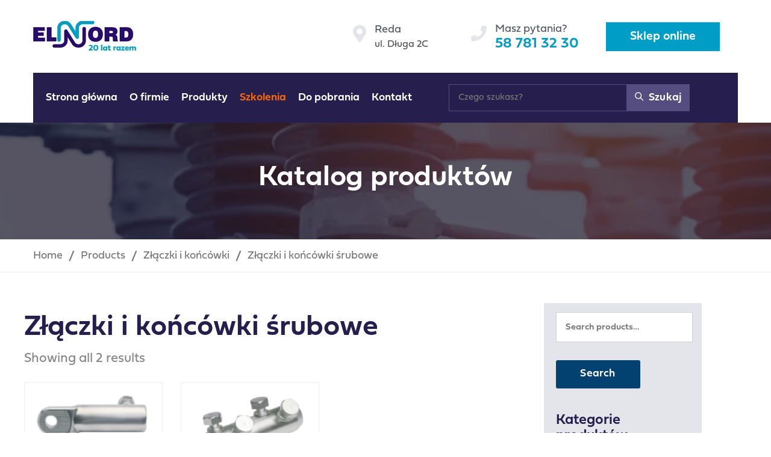

--- FILE ---
content_type: text/html; charset=UTF-8
request_url: https://elnord.pl/kategoria-produktu/zlaczki-i-koncowki/zlaczki-i-koncowki-srubowe/
body_size: 13710
content:
<!DOCTYPE html>
<html lang="en-US">
<head>
<meta charset="UTF-8">
<meta name="viewport" content="width=device-width, initial-scale=1, maximum-scale=1">
    <link rel="shortcut icon" href="https://elnord.pl/wp-content/themes/windfall/assets/images/favicon.png" />
<meta name="msapplication-TileColor" content="#009ec6">
<meta name="theme-color" content="#009ec6">

<link rel="profile" href="//gmpg.org/xfn/11">
<link rel="stylesheet" href="https://use.typekit.net/qjv6hhv.css">
<script src="/wp-content/themes/windfall-child/scripts.js"></script>
<meta name='robots' content='index, follow, max-image-preview:large, max-snippet:-1, max-video-preview:-1' />

	<!-- This site is optimized with the Yoast SEO plugin v22.3 - https://yoast.com/wordpress/plugins/seo/ -->
	<title>Złączki i końcówki śrubowe - Osprzęt kablowy - Elnord</title>
	<link rel="canonical" href="https://elnord.pl/kategoria-produktu/zlaczki-i-koncowki/zlaczki-i-koncowki-srubowe/" />
	<meta property="og:locale" content="en_US" />
	<meta property="og:type" content="article" />
	<meta property="og:title" content="Złączki i końcówki śrubowe - Osprzęt kablowy - Elnord" />
	<meta property="og:url" content="https://elnord.pl/kategoria-produktu/zlaczki-i-koncowki/zlaczki-i-koncowki-srubowe/" />
	<meta property="og:site_name" content="Elnord" />
	<meta name="twitter:card" content="summary_large_image" />
	<script type="application/ld+json" class="yoast-schema-graph">{"@context":"https://schema.org","@graph":[{"@type":"CollectionPage","@id":"https://elnord.pl/kategoria-produktu/zlaczki-i-koncowki/zlaczki-i-koncowki-srubowe/","url":"https://elnord.pl/kategoria-produktu/zlaczki-i-koncowki/zlaczki-i-koncowki-srubowe/","name":"Złączki i końcówki śrubowe - Osprzęt kablowy - Elnord","isPartOf":{"@id":"https://elnord.pl/#website"},"primaryImageOfPage":{"@id":"https://elnord.pl/kategoria-produktu/zlaczki-i-koncowki/zlaczki-i-koncowki-srubowe/#primaryimage"},"image":{"@id":"https://elnord.pl/kategoria-produktu/zlaczki-i-koncowki/zlaczki-i-koncowki-srubowe/#primaryimage"},"thumbnailUrl":"https://elnord.pl/wp-content/uploads/2019/12/53b3f82c99a10_blmt-koncowka.srubowa.png","breadcrumb":{"@id":"https://elnord.pl/kategoria-produktu/zlaczki-i-koncowki/zlaczki-i-koncowki-srubowe/#breadcrumb"},"inLanguage":"en-US"},{"@type":"ImageObject","inLanguage":"en-US","@id":"https://elnord.pl/kategoria-produktu/zlaczki-i-koncowki/zlaczki-i-koncowki-srubowe/#primaryimage","url":"https://elnord.pl/wp-content/uploads/2019/12/53b3f82c99a10_blmt-koncowka.srubowa.png","contentUrl":"https://elnord.pl/wp-content/uploads/2019/12/53b3f82c99a10_blmt-koncowka.srubowa.png","width":200,"height":175},{"@type":"BreadcrumbList","@id":"https://elnord.pl/kategoria-produktu/zlaczki-i-koncowki/zlaczki-i-koncowki-srubowe/#breadcrumb","itemListElement":[{"@type":"ListItem","position":1,"name":"Strona główna","item":"https://elnord.pl/"},{"@type":"ListItem","position":2,"name":"Złączki i końcówki","item":"https://elnord.pl/kategoria-produktu/zlaczki-i-koncowki/"},{"@type":"ListItem","position":3,"name":"Złączki i końcówki śrubowe"}]},{"@type":"WebSite","@id":"https://elnord.pl/#website","url":"https://elnord.pl/","name":"Elnord","description":"","publisher":{"@id":"https://elnord.pl/#organization"},"potentialAction":[{"@type":"SearchAction","target":{"@type":"EntryPoint","urlTemplate":"https://elnord.pl/?s={search_term_string}"},"query-input":"required name=search_term_string"}],"inLanguage":"en-US"},{"@type":"Organization","@id":"https://elnord.pl/#organization","name":"Elnord","url":"https://elnord.pl/","logo":{"@type":"ImageObject","inLanguage":"en-US","@id":"https://elnord.pl/#/schema/logo/image/","url":"https://elnord.pl/wp-content/uploads/2019/12/logo.jpg","contentUrl":"https://elnord.pl/wp-content/uploads/2019/12/logo.jpg","width":173,"height":51,"caption":"Elnord"},"image":{"@id":"https://elnord.pl/#/schema/logo/image/"}}]}</script>
	<!-- / Yoast SEO plugin. -->


<link rel='dns-prefetch' href='//fonts.googleapis.com' />
<link rel="alternate" type="application/rss+xml" title="Elnord &raquo; Feed" href="https://elnord.pl/feed/" />
<link rel="alternate" type="application/rss+xml" title="Elnord &raquo; Comments Feed" href="https://elnord.pl/comments/feed/" />
<link rel="alternate" type="application/rss+xml" title="Elnord &raquo; Złączki i końcówki śrubowe Category Feed" href="https://elnord.pl/kategoria-produktu/zlaczki-i-koncowki/zlaczki-i-koncowki-srubowe/feed/" />
<script type="text/javascript">
/* <![CDATA[ */
window._wpemojiSettings = {"baseUrl":"https:\/\/s.w.org\/images\/core\/emoji\/14.0.0\/72x72\/","ext":".png","svgUrl":"https:\/\/s.w.org\/images\/core\/emoji\/14.0.0\/svg\/","svgExt":".svg","source":{"concatemoji":"https:\/\/elnord.pl\/wp-includes\/js\/wp-emoji-release.min.js?ver=6.4.3"}};
/*! This file is auto-generated */
!function(i,n){var o,s,e;function c(e){try{var t={supportTests:e,timestamp:(new Date).valueOf()};sessionStorage.setItem(o,JSON.stringify(t))}catch(e){}}function p(e,t,n){e.clearRect(0,0,e.canvas.width,e.canvas.height),e.fillText(t,0,0);var t=new Uint32Array(e.getImageData(0,0,e.canvas.width,e.canvas.height).data),r=(e.clearRect(0,0,e.canvas.width,e.canvas.height),e.fillText(n,0,0),new Uint32Array(e.getImageData(0,0,e.canvas.width,e.canvas.height).data));return t.every(function(e,t){return e===r[t]})}function u(e,t,n){switch(t){case"flag":return n(e,"\ud83c\udff3\ufe0f\u200d\u26a7\ufe0f","\ud83c\udff3\ufe0f\u200b\u26a7\ufe0f")?!1:!n(e,"\ud83c\uddfa\ud83c\uddf3","\ud83c\uddfa\u200b\ud83c\uddf3")&&!n(e,"\ud83c\udff4\udb40\udc67\udb40\udc62\udb40\udc65\udb40\udc6e\udb40\udc67\udb40\udc7f","\ud83c\udff4\u200b\udb40\udc67\u200b\udb40\udc62\u200b\udb40\udc65\u200b\udb40\udc6e\u200b\udb40\udc67\u200b\udb40\udc7f");case"emoji":return!n(e,"\ud83e\udef1\ud83c\udffb\u200d\ud83e\udef2\ud83c\udfff","\ud83e\udef1\ud83c\udffb\u200b\ud83e\udef2\ud83c\udfff")}return!1}function f(e,t,n){var r="undefined"!=typeof WorkerGlobalScope&&self instanceof WorkerGlobalScope?new OffscreenCanvas(300,150):i.createElement("canvas"),a=r.getContext("2d",{willReadFrequently:!0}),o=(a.textBaseline="top",a.font="600 32px Arial",{});return e.forEach(function(e){o[e]=t(a,e,n)}),o}function t(e){var t=i.createElement("script");t.src=e,t.defer=!0,i.head.appendChild(t)}"undefined"!=typeof Promise&&(o="wpEmojiSettingsSupports",s=["flag","emoji"],n.supports={everything:!0,everythingExceptFlag:!0},e=new Promise(function(e){i.addEventListener("DOMContentLoaded",e,{once:!0})}),new Promise(function(t){var n=function(){try{var e=JSON.parse(sessionStorage.getItem(o));if("object"==typeof e&&"number"==typeof e.timestamp&&(new Date).valueOf()<e.timestamp+604800&&"object"==typeof e.supportTests)return e.supportTests}catch(e){}return null}();if(!n){if("undefined"!=typeof Worker&&"undefined"!=typeof OffscreenCanvas&&"undefined"!=typeof URL&&URL.createObjectURL&&"undefined"!=typeof Blob)try{var e="postMessage("+f.toString()+"("+[JSON.stringify(s),u.toString(),p.toString()].join(",")+"));",r=new Blob([e],{type:"text/javascript"}),a=new Worker(URL.createObjectURL(r),{name:"wpTestEmojiSupports"});return void(a.onmessage=function(e){c(n=e.data),a.terminate(),t(n)})}catch(e){}c(n=f(s,u,p))}t(n)}).then(function(e){for(var t in e)n.supports[t]=e[t],n.supports.everything=n.supports.everything&&n.supports[t],"flag"!==t&&(n.supports.everythingExceptFlag=n.supports.everythingExceptFlag&&n.supports[t]);n.supports.everythingExceptFlag=n.supports.everythingExceptFlag&&!n.supports.flag,n.DOMReady=!1,n.readyCallback=function(){n.DOMReady=!0}}).then(function(){return e}).then(function(){var e;n.supports.everything||(n.readyCallback(),(e=n.source||{}).concatemoji?t(e.concatemoji):e.wpemoji&&e.twemoji&&(t(e.twemoji),t(e.wpemoji)))}))}((window,document),window._wpemojiSettings);
/* ]]> */
</script>
<style id='wp-emoji-styles-inline-css' type='text/css'>

	img.wp-smiley, img.emoji {
		display: inline !important;
		border: none !important;
		box-shadow: none !important;
		height: 1em !important;
		width: 1em !important;
		margin: 0 0.07em !important;
		vertical-align: -0.1em !important;
		background: none !important;
		padding: 0 !important;
	}
</style>
<link rel='stylesheet' id='wp-block-library-css' href='https://elnord.pl/wp-includes/css/dist/block-library/style.min.css?ver=6.4.3' type='text/css' media='all' />
<style id='classic-theme-styles-inline-css' type='text/css'>
/*! This file is auto-generated */
.wp-block-button__link{color:#fff;background-color:#32373c;border-radius:9999px;box-shadow:none;text-decoration:none;padding:calc(.667em + 2px) calc(1.333em + 2px);font-size:1.125em}.wp-block-file__button{background:#32373c;color:#fff;text-decoration:none}
</style>
<style id='global-styles-inline-css' type='text/css'>
body{--wp--preset--color--black: #000000;--wp--preset--color--cyan-bluish-gray: #abb8c3;--wp--preset--color--white: #ffffff;--wp--preset--color--pale-pink: #f78da7;--wp--preset--color--vivid-red: #cf2e2e;--wp--preset--color--luminous-vivid-orange: #ff6900;--wp--preset--color--luminous-vivid-amber: #fcb900;--wp--preset--color--light-green-cyan: #7bdcb5;--wp--preset--color--vivid-green-cyan: #00d084;--wp--preset--color--pale-cyan-blue: #8ed1fc;--wp--preset--color--vivid-cyan-blue: #0693e3;--wp--preset--color--vivid-purple: #9b51e0;--wp--preset--gradient--vivid-cyan-blue-to-vivid-purple: linear-gradient(135deg,rgba(6,147,227,1) 0%,rgb(155,81,224) 100%);--wp--preset--gradient--light-green-cyan-to-vivid-green-cyan: linear-gradient(135deg,rgb(122,220,180) 0%,rgb(0,208,130) 100%);--wp--preset--gradient--luminous-vivid-amber-to-luminous-vivid-orange: linear-gradient(135deg,rgba(252,185,0,1) 0%,rgba(255,105,0,1) 100%);--wp--preset--gradient--luminous-vivid-orange-to-vivid-red: linear-gradient(135deg,rgba(255,105,0,1) 0%,rgb(207,46,46) 100%);--wp--preset--gradient--very-light-gray-to-cyan-bluish-gray: linear-gradient(135deg,rgb(238,238,238) 0%,rgb(169,184,195) 100%);--wp--preset--gradient--cool-to-warm-spectrum: linear-gradient(135deg,rgb(74,234,220) 0%,rgb(151,120,209) 20%,rgb(207,42,186) 40%,rgb(238,44,130) 60%,rgb(251,105,98) 80%,rgb(254,248,76) 100%);--wp--preset--gradient--blush-light-purple: linear-gradient(135deg,rgb(255,206,236) 0%,rgb(152,150,240) 100%);--wp--preset--gradient--blush-bordeaux: linear-gradient(135deg,rgb(254,205,165) 0%,rgb(254,45,45) 50%,rgb(107,0,62) 100%);--wp--preset--gradient--luminous-dusk: linear-gradient(135deg,rgb(255,203,112) 0%,rgb(199,81,192) 50%,rgb(65,88,208) 100%);--wp--preset--gradient--pale-ocean: linear-gradient(135deg,rgb(255,245,203) 0%,rgb(182,227,212) 50%,rgb(51,167,181) 100%);--wp--preset--gradient--electric-grass: linear-gradient(135deg,rgb(202,248,128) 0%,rgb(113,206,126) 100%);--wp--preset--gradient--midnight: linear-gradient(135deg,rgb(2,3,129) 0%,rgb(40,116,252) 100%);--wp--preset--font-size--small: 13px;--wp--preset--font-size--medium: 20px;--wp--preset--font-size--large: 36px;--wp--preset--font-size--x-large: 42px;--wp--preset--spacing--20: 0.44rem;--wp--preset--spacing--30: 0.67rem;--wp--preset--spacing--40: 1rem;--wp--preset--spacing--50: 1.5rem;--wp--preset--spacing--60: 2.25rem;--wp--preset--spacing--70: 3.38rem;--wp--preset--spacing--80: 5.06rem;--wp--preset--shadow--natural: 6px 6px 9px rgba(0, 0, 0, 0.2);--wp--preset--shadow--deep: 12px 12px 50px rgba(0, 0, 0, 0.4);--wp--preset--shadow--sharp: 6px 6px 0px rgba(0, 0, 0, 0.2);--wp--preset--shadow--outlined: 6px 6px 0px -3px rgba(255, 255, 255, 1), 6px 6px rgba(0, 0, 0, 1);--wp--preset--shadow--crisp: 6px 6px 0px rgba(0, 0, 0, 1);}:where(.is-layout-flex){gap: 0.5em;}:where(.is-layout-grid){gap: 0.5em;}body .is-layout-flow > .alignleft{float: left;margin-inline-start: 0;margin-inline-end: 2em;}body .is-layout-flow > .alignright{float: right;margin-inline-start: 2em;margin-inline-end: 0;}body .is-layout-flow > .aligncenter{margin-left: auto !important;margin-right: auto !important;}body .is-layout-constrained > .alignleft{float: left;margin-inline-start: 0;margin-inline-end: 2em;}body .is-layout-constrained > .alignright{float: right;margin-inline-start: 2em;margin-inline-end: 0;}body .is-layout-constrained > .aligncenter{margin-left: auto !important;margin-right: auto !important;}body .is-layout-constrained > :where(:not(.alignleft):not(.alignright):not(.alignfull)){max-width: var(--wp--style--global--content-size);margin-left: auto !important;margin-right: auto !important;}body .is-layout-constrained > .alignwide{max-width: var(--wp--style--global--wide-size);}body .is-layout-flex{display: flex;}body .is-layout-flex{flex-wrap: wrap;align-items: center;}body .is-layout-flex > *{margin: 0;}body .is-layout-grid{display: grid;}body .is-layout-grid > *{margin: 0;}:where(.wp-block-columns.is-layout-flex){gap: 2em;}:where(.wp-block-columns.is-layout-grid){gap: 2em;}:where(.wp-block-post-template.is-layout-flex){gap: 1.25em;}:where(.wp-block-post-template.is-layout-grid){gap: 1.25em;}.has-black-color{color: var(--wp--preset--color--black) !important;}.has-cyan-bluish-gray-color{color: var(--wp--preset--color--cyan-bluish-gray) !important;}.has-white-color{color: var(--wp--preset--color--white) !important;}.has-pale-pink-color{color: var(--wp--preset--color--pale-pink) !important;}.has-vivid-red-color{color: var(--wp--preset--color--vivid-red) !important;}.has-luminous-vivid-orange-color{color: var(--wp--preset--color--luminous-vivid-orange) !important;}.has-luminous-vivid-amber-color{color: var(--wp--preset--color--luminous-vivid-amber) !important;}.has-light-green-cyan-color{color: var(--wp--preset--color--light-green-cyan) !important;}.has-vivid-green-cyan-color{color: var(--wp--preset--color--vivid-green-cyan) !important;}.has-pale-cyan-blue-color{color: var(--wp--preset--color--pale-cyan-blue) !important;}.has-vivid-cyan-blue-color{color: var(--wp--preset--color--vivid-cyan-blue) !important;}.has-vivid-purple-color{color: var(--wp--preset--color--vivid-purple) !important;}.has-black-background-color{background-color: var(--wp--preset--color--black) !important;}.has-cyan-bluish-gray-background-color{background-color: var(--wp--preset--color--cyan-bluish-gray) !important;}.has-white-background-color{background-color: var(--wp--preset--color--white) !important;}.has-pale-pink-background-color{background-color: var(--wp--preset--color--pale-pink) !important;}.has-vivid-red-background-color{background-color: var(--wp--preset--color--vivid-red) !important;}.has-luminous-vivid-orange-background-color{background-color: var(--wp--preset--color--luminous-vivid-orange) !important;}.has-luminous-vivid-amber-background-color{background-color: var(--wp--preset--color--luminous-vivid-amber) !important;}.has-light-green-cyan-background-color{background-color: var(--wp--preset--color--light-green-cyan) !important;}.has-vivid-green-cyan-background-color{background-color: var(--wp--preset--color--vivid-green-cyan) !important;}.has-pale-cyan-blue-background-color{background-color: var(--wp--preset--color--pale-cyan-blue) !important;}.has-vivid-cyan-blue-background-color{background-color: var(--wp--preset--color--vivid-cyan-blue) !important;}.has-vivid-purple-background-color{background-color: var(--wp--preset--color--vivid-purple) !important;}.has-black-border-color{border-color: var(--wp--preset--color--black) !important;}.has-cyan-bluish-gray-border-color{border-color: var(--wp--preset--color--cyan-bluish-gray) !important;}.has-white-border-color{border-color: var(--wp--preset--color--white) !important;}.has-pale-pink-border-color{border-color: var(--wp--preset--color--pale-pink) !important;}.has-vivid-red-border-color{border-color: var(--wp--preset--color--vivid-red) !important;}.has-luminous-vivid-orange-border-color{border-color: var(--wp--preset--color--luminous-vivid-orange) !important;}.has-luminous-vivid-amber-border-color{border-color: var(--wp--preset--color--luminous-vivid-amber) !important;}.has-light-green-cyan-border-color{border-color: var(--wp--preset--color--light-green-cyan) !important;}.has-vivid-green-cyan-border-color{border-color: var(--wp--preset--color--vivid-green-cyan) !important;}.has-pale-cyan-blue-border-color{border-color: var(--wp--preset--color--pale-cyan-blue) !important;}.has-vivid-cyan-blue-border-color{border-color: var(--wp--preset--color--vivid-cyan-blue) !important;}.has-vivid-purple-border-color{border-color: var(--wp--preset--color--vivid-purple) !important;}.has-vivid-cyan-blue-to-vivid-purple-gradient-background{background: var(--wp--preset--gradient--vivid-cyan-blue-to-vivid-purple) !important;}.has-light-green-cyan-to-vivid-green-cyan-gradient-background{background: var(--wp--preset--gradient--light-green-cyan-to-vivid-green-cyan) !important;}.has-luminous-vivid-amber-to-luminous-vivid-orange-gradient-background{background: var(--wp--preset--gradient--luminous-vivid-amber-to-luminous-vivid-orange) !important;}.has-luminous-vivid-orange-to-vivid-red-gradient-background{background: var(--wp--preset--gradient--luminous-vivid-orange-to-vivid-red) !important;}.has-very-light-gray-to-cyan-bluish-gray-gradient-background{background: var(--wp--preset--gradient--very-light-gray-to-cyan-bluish-gray) !important;}.has-cool-to-warm-spectrum-gradient-background{background: var(--wp--preset--gradient--cool-to-warm-spectrum) !important;}.has-blush-light-purple-gradient-background{background: var(--wp--preset--gradient--blush-light-purple) !important;}.has-blush-bordeaux-gradient-background{background: var(--wp--preset--gradient--blush-bordeaux) !important;}.has-luminous-dusk-gradient-background{background: var(--wp--preset--gradient--luminous-dusk) !important;}.has-pale-ocean-gradient-background{background: var(--wp--preset--gradient--pale-ocean) !important;}.has-electric-grass-gradient-background{background: var(--wp--preset--gradient--electric-grass) !important;}.has-midnight-gradient-background{background: var(--wp--preset--gradient--midnight) !important;}.has-small-font-size{font-size: var(--wp--preset--font-size--small) !important;}.has-medium-font-size{font-size: var(--wp--preset--font-size--medium) !important;}.has-large-font-size{font-size: var(--wp--preset--font-size--large) !important;}.has-x-large-font-size{font-size: var(--wp--preset--font-size--x-large) !important;}
.wp-block-navigation a:where(:not(.wp-element-button)){color: inherit;}
:where(.wp-block-post-template.is-layout-flex){gap: 1.25em;}:where(.wp-block-post-template.is-layout-grid){gap: 1.25em;}
:where(.wp-block-columns.is-layout-flex){gap: 2em;}:where(.wp-block-columns.is-layout-grid){gap: 2em;}
.wp-block-pullquote{font-size: 1.5em;line-height: 1.6;}
</style>
<link rel='stylesheet' id='contact-form-7-css' href='https://elnord.pl/wp-content/plugins/contact-form-7/includes/css/styles.css?ver=5.9.3' type='text/css' media='all' />
<link rel='stylesheet' id='woocommerce-layout-css' href='https://elnord.pl/wp-content/plugins/woocommerce/assets/css/woocommerce-layout.css?ver=8.7.0' type='text/css' media='all' />
<link rel='stylesheet' id='woocommerce-smallscreen-css' href='https://elnord.pl/wp-content/plugins/woocommerce/assets/css/woocommerce-smallscreen.css?ver=8.7.0' type='text/css' media='only screen and (max-width: 768px)' />
<link rel='stylesheet' id='woocommerce-general-css' href='https://elnord.pl/wp-content/plugins/woocommerce/assets/css/woocommerce.css?ver=8.7.0' type='text/css' media='all' />
<style id='woocommerce-inline-inline-css' type='text/css'>
.woocommerce form .form-row .required { visibility: visible; }
</style>
<link rel='stylesheet' id='wp-pagenavi-css' href='https://elnord.pl/wp-content/plugins/wp-pagenavi/pagenavi-css.css?ver=2.70' type='text/css' media='all' />
<link rel='stylesheet' id='woocommerce-product-attachment-css' href='https://elnord.pl/wp-content/plugins/woo-product-attachment/public/css/woocommerce-product-attachment-public.css?ver=2.1.6' type='text/css' media='all' />
<link rel='stylesheet' id='font-awesome-css' href='https://elnord.pl/wp-content/plugins/elementor/assets/lib/font-awesome/css/font-awesome.min.css?ver=4.7.0' type='text/css' media='all' />
<link rel='stylesheet' id='themify-icons-css' href='https://elnord.pl/wp-content/themes/windfall/assets/css/themify-icons.min.css?ver=1.3' type='text/css' media='all' />
<link rel='stylesheet' id='linea-icons-css' href='https://elnord.pl/wp-content/themes/windfall/assets/css/linea-icons.min.css?ver=1.3' type='text/css' media='all' />
<link rel='stylesheet' id='loaders-style-css' href='https://elnord.pl/wp-content/themes/windfall/assets/css/loaders-style.min.css?ver=1.3' type='text/css' media='all' />
<link rel='stylesheet' id='magnific-popup-css' href='https://elnord.pl/wp-content/themes/windfall/assets/css/magnific-popup.min.css?ver=1.3' type='text/css' media='all' />
<link rel='stylesheet' id='nice-select-css' href='https://elnord.pl/wp-content/themes/windfall/assets/css/nice-select.min.css?ver=1.3' type='text/css' media='all' />
<link rel='stylesheet' id='owl-carousel-css' href='https://elnord.pl/wp-content/themes/windfall/assets/css/owl.carousel.min.css?ver=2.3.4' type='text/css' media='all' />
<link rel='stylesheet' id='jquery-clockpicker-css' href='https://elnord.pl/wp-content/themes/windfall/assets/css/jquery-clockpicker.min.css?ver=0.0.7' type='text/css' media='all' />
<link rel='stylesheet' id='datepicker-css' href='https://elnord.pl/wp-content/themes/windfall/assets/css/datepicker.min.css?ver=1.0.4' type='text/css' media='all' />
<link rel='stylesheet' id='meanmenu-css' href='https://elnord.pl/wp-content/themes/windfall/assets/css/meanmenu.css?ver=2.0.7' type='text/css' media='all' />
<link rel='stylesheet' id='bootstrap-slider-css' href='https://elnord.pl/wp-content/themes/windfall/assets/css/bootstrap-slider.css?ver=1.3' type='text/css' media='all' />
<link rel='stylesheet' id='bootstrap-css' href='https://elnord.pl/wp-content/themes/windfall/assets/css/bootstrap.min.css?ver=4.1.3' type='text/css' media='all' />
<link rel='stylesheet' id='windfall-styles-css' href='https://elnord.pl/wp-content/themes/windfall/assets/css/styles.css?ver=1.3' type='text/css' media='all' />
<link rel='stylesheet' id='dynamic-style-css' href='https://elnord.pl/wp-content/themes/windfall/inc/dynamic-style.php?ver=1.3' type='text/css' media='all' />
<link rel='stylesheet' id='windfall-responsive-css' href='https://elnord.pl/wp-content/themes/windfall/assets/css/responsive.css?ver=1.3' type='text/css' media='all' />
<link rel='stylesheet' id='windfall-google-fonts-css' href='//fonts.googleapis.com/css?family=Muli%3Anormal%26subset%3D%7CMuli%3A%26subset%3D%7CMuli%3A%26subset%3D%7CMuli%3A%26subset%3D%7CSource+Sans+Pro%3Anormal%26subset%3D' type='text/css' media='all' />
<link rel='stylesheet' id='windfall-custom-google-fonts-css' href='//fonts.googleapis.com/css?family' type='text/css' media='all' />
<link rel='stylesheet' id='wce_frontend_css-css' href='//elnord.pl/wp-content/plugins/woocommerce-catalog-enquiry/assets/frontend/css/frontend.css?ver=5.0.7' type='text/css' media='all' />
<style id='wce_frontend_css-inline-css' type='text/css'>
				
				/* The Modal (background) */
                
				#woocommerce-catalog .catalog-modal {
				    display: none; /* Hidden by default */
				    position: fixed; /* Stay in place */
				    z-index: 100000; /* Sit on top */
				    /*padding-top: 100px;*/ /* Location of the box */
				    left: 0;
				    top: 0;
				    width: 100%; /* Full width */
				    height: 100%; /* Full height */
				    overflow: auto; /* Enable scroll if needed */
                    background-color: rgb(0,0,0,0.4); /* Fallback color */
				}
</style>
<link rel='stylesheet' id='pwb-styles-frontend-css' href='https://elnord.pl/wp-content/plugins/perfect-woocommerce-brands/build/frontend/css/style.css?ver=3.3.6' type='text/css' media='all' />
<link rel='stylesheet' id='tablepress-default-css' href='https://elnord.pl/wp-content/plugins/tablepress/css/build/default.css?ver=2.2.5' type='text/css' media='all' />
<link rel='stylesheet' id='windfall-child-style-css' href='https://elnord.pl/wp-content/themes/windfall-child/style.css' type='text/css' media='all' />
<script type="text/javascript" src="https://elnord.pl/wp-includes/js/jquery/jquery.min.js?ver=3.7.1" id="jquery-core-js"></script>
<script type="text/javascript" src="https://elnord.pl/wp-includes/js/jquery/jquery-migrate.min.js?ver=3.4.1" id="jquery-migrate-js"></script>
<script type="text/javascript" src="https://elnord.pl/wp-content/plugins/woocommerce/assets/js/jquery-blockui/jquery.blockUI.min.js?ver=2.7.0-wc.8.7.0" id="jquery-blockui-js" data-wp-strategy="defer"></script>
<script type="text/javascript" src="https://elnord.pl/wp-content/plugins/woocommerce/assets/js/js-cookie/js.cookie.min.js?ver=2.1.4-wc.8.7.0" id="js-cookie-js" defer="defer" data-wp-strategy="defer"></script>
<script type="text/javascript" id="woocommerce-js-extra">
/* <![CDATA[ */
var woocommerce_params = {"ajax_url":"\/wp-admin\/admin-ajax.php","wc_ajax_url":"\/?wc-ajax=%%endpoint%%"};
/* ]]> */
</script>
<script type="text/javascript" src="https://elnord.pl/wp-content/plugins/woocommerce/assets/js/frontend/woocommerce.min.js?ver=8.7.0" id="woocommerce-js" defer="defer" data-wp-strategy="defer"></script>
<script type="text/javascript" src="https://elnord.pl/wp-content/plugins/woo-product-attachment/public/js/woocommerce-product-attachment-public.js?ver=2.1.6" id="woocommerce-product-attachment-js"></script>
<script type="text/javascript" id="windfall-more-cat-post-js-extra">
/* <![CDATA[ */
var windfall_admin_url = {"ajaxurl":"https:\/\/elnord.pl\/wp-admin\/admin-ajax.php","olderpost":"Prev","newerpost":"Next"};
/* ]]> */
</script>
<script type="text/javascript" src="https://elnord.pl/wp-content/themes/windfall/assets/js/load-more-gallery.js?ver=1.3" id="windfall-more-cat-post-js"></script>
<link rel="https://api.w.org/" href="https://elnord.pl/wp-json/" /><link rel="alternate" type="application/json" href="https://elnord.pl/wp-json/wp/v2/product_cat/71" /><link rel="EditURI" type="application/rsd+xml" title="RSD" href="https://elnord.pl/xmlrpc.php?rsd" />
<meta name="generator" content="WordPress 6.4.3" />
<meta name="generator" content="WooCommerce 8.7.0" />
<!-- start Simple Custom CSS and JS -->
<script type="text/javascript">
 

jQuery(document).ready(function( $ ){
    $(".mainpage-brand-section .pwb-brands-cols-outer .pwb-brands-col3 p>a").text("Zobacz produkty");
});</script>
<!-- end Simple Custom CSS and JS -->
<!-- start Simple Custom CSS and JS -->
<style type="text/css">
.pwb-all-brands .pwb-brands-cols-outer{
  display: -webkit-box;
  display: -ms-flexbox;
  display: flex;
  -webkit-box-pack: justify;
      -ms-flex-pack: justify;
          justify-content: space-between;
  -ms-flex-wrap: wrap;
      flex-wrap: wrap;
}
.pwb-all-brands .pwb-brands-cols-outer .pwb-brands-col3{
  margin: 10px;

  display: -webkit-box;
  display: -ms-flexbox;
  display: flex;
  -webkit-box-orient: vertical;
  -webkit-box-direction: normal;
      -ms-flex-direction: column;
          flex-direction: column;
      -webkit-box-flex: 1;
      -ms-flex: 1;
          flex: 1;
  -webkit-box-pack: justify;
      -ms-flex-pack: justify;
          justify-content: space-between;
  padding: 25px 15px !important;
  border: 1px solid #d9d9d9;
}
.pwb-all-brands .pwb-brands-cols-outer .pwb-brands-col3 div{
  margin-bottom: 25px;
}
.pwb-all-brands .pwb-brands-cols-outer .pwb-brands-col3>p{
  padding-bottom: 0;
}
.pwb-all-brands .pwb-brands-cols-outer .pwb-brands-col3 a img{
  max-height: 80px;
   width: auto;
}
.pwb-all-brands .pwb-brands-cols-outer .pwb-brands-col3 p>a:after{
  content: url('/wp-content/uploads/2021/04/chevron-right-solid.svg');
  min-width: 10px;
  display: inline-block;
  margin-left: 10px;
  margin-top: 2px;
}
.pwb-all-brands .pwb-brands-cols-outer .pwb-brands-col3 p>a{
  color: #009ec6;
  display: -webkit-box;
  display: -ms-flexbox;
  display: flex;
}

.pwb-all-brands .pwb-brands-cols-outer .pwb-brands-col3 p>small{
  display: none;
}
.pwb-all-brands .pwb-pagination-wrapper{
  border-top: 0px;
}</style>
<!-- end Simple Custom CSS and JS -->
<script>document.createElement( "picture" );if(!window.HTMLPictureElement && document.addEventListener) {window.addEventListener("DOMContentLoaded", function() {var s = document.createElement("script");s.src = "https://elnord.pl/wp-content/plugins/webp-express/js/picturefill.min.js";document.body.appendChild(s);});}</script>	<noscript><style>.woocommerce-product-gallery{ opacity: 1 !important; }</style></noscript>
	<meta name="generator" content="Elementor 3.20.3; features: e_optimized_assets_loading, additional_custom_breakpoints, block_editor_assets_optimize, e_image_loading_optimization; settings: css_print_method-external, google_font-enabled, font_display-auto">
		<style type="text/css" id="wp-custom-css">
			/* Usunięcie strzałek przewijających karuzele.
 */
.pwb-pagination{
	display: none !important;
}

/* Ukrywanie kategorii w katalogu. Do zmiany przy zmianie kolejności. */
.post-type-archive.woocommerce-page ul.products li:nth-child(-n+4) {
	display: none !important;
}

.post-type-archive.woocommerce-page ul.products li:nth-child(13) {
	display: none !important;
}


.tablepress td, .tablepress th {
	text-align: center;
	padding-right: 0px !important;
	padding-left: 0px !important;
}


.pwb-brands-col3 > div{
	margin-bottom: 15px !important;
}

.pwb-brands-col3  a{
	font-size: 16px !important;
	font-weight: 600
}

.pwb-brands-col3  img{
	transform: scale(0.95, 0.95);
}

.pwb-all-brands .pwb-brands-cols-outer .pwb-brands-col3 {
    padding: 18px 15px !important;
}

#company-4-carousel a > img{
	transform: translate(10px, -10px);

}

.elementor-col-20.elementor-inner-column{
	height: 160px
}

elementor-widget-container{
	height: 370px !important; 
}

#company-2-carousel a > img{
		transform: translate(10px);

}

#company-1-carousel figcaption, 
#company-2-carousel figcaption, 
#company-3-carousel figcaption, 
#company-4-carousel figcaption, 
#company-5-carousel figcaption{
	margin-bottom: 20px;
}


#company-1-carousel figcaption > a, 
#company-2-carousel figcaption > a, 
#company-3-carousel figcaption > a, 
#company-4-carousel figcaption > a, 
#company-5-carousel figcaption > a{
	position: absolute;
	top: 110px;
}

@media only screen and (max-width: 980px) {
	
	#company-1-carousel figcaption > a, 
#company-2-carousel figcaption > a, 
#company-3-carousel figcaption > a, 
#company-4-carousel figcaption > a, 
#company-5-carousel figcaption > a{
	position: absolute;
	top: 90px;
}
}


#company-1-carousel figcaption > a:after,#company-2-carousel figcaption > a:after,#company-3-carousel figcaption > a:after,#company-4-carousel figcaption > a:after,#company-5-carousel figcaption > a:after {
    content: url(/wp-content/uploads/2021/04/chevron-right-solid.svg);
		transform: translateY(3px);
    min-width: 10px;
    display: inline-block;
    margin-left: 10px;	
}		</style>
		<!-- Global site tag (gtag.js) - Google Analytics -->
<script async src="https://www.googletagmanager.com/gtag/js?id=G-47B2NN5DK6"></script>
<script>
  window.dataLayer = window.dataLayer || [];
  function gtag(){dataLayer.push(arguments);}
  gtag('js', new Date());

  gtag('config', 'G-47B2NN5DK6');
</script>
</head>
<body class="archive tax-product_cat term-zlaczki-i-koncowki-srubowe term-71 theme-windfall woocommerce woocommerce-page woocommerce-no-js elementor-default elementor-kit-">
<!-- Full Page -->
<!-- Hanor Main Wrap -->
<div class="wndfal-main-wrap  header-style-one container-menubar">
  <!-- Hanor Main Wrap Inner -->
  <div class="main-wrap-inner">
  <!-- Windfall Topbar -->
    <header class="wndfal-header ">
    <div class="container">
      <div class="row align-items-center">
        <div class="col-lg-3 col-sm-6">
          <div class="wndfal-brand" style="">
  	<a href="https://elnord.pl/">
	<picture><source srcset="https://elnord.pl/wp-content/webp-express/webp-images/uploads/2019/12/logo.jpg.webp" type="image/webp"><img src="https://elnord.pl/wp-content/uploads/2019/12/logo.jpg" alt="Elnord" class="default-logo normal-logo webpexpress-processed" width="173" height="51"></picture></a></div>
        </div>
        <div class="col-lg-9 col-sm-6">
          <div class="header-right">
            <div class="header-contact  wndfal-address-696f7ac023686">
  <div class="wndfal-icon">
    <img src="/wp-content/uploads/2019/12/map_pin.png" alt=""  width="22">
  </div>
  <div class="header-contact-info">
    Reda<span>ul. Długa 2C</span>
  </div>
</div><div class="header-contact  wndfal-address-696f7ac0236d4">
  <div class="wndfal-icon">
    <img src="/wp-content/uploads/2019/12/phone.png" alt=""  width="22">
  </div>
  <div class="header-contact-info">
    Masz pytania?<a href="tel:587813230">58 781 32 30</a>
  </div>
</div><div class="header-btn  wndfal-btn-696f7ac0237da"><a href="http://sklep.elnord.pl/" class="wndfal-btn"><span class="btn-text-wrap"><span class="btn-text">Sklep online</span></span></a></div> <!-- WindfallWP -->
          </div>
        </div>
      </div>
        <div class="navigation-wrap">
        <div class="row align-items-center">
      <div class="col-lg-7 col-12">
      
        <nav class="wndfal-navigation" data-nav="1199">
          <ul id="menu-main-menu" class="main-navigation"><li id="menu-item-1041" class="menu-item menu-item-type-post_type menu-item-object-page menu-item-home menu-item-1041"><a href="https://elnord.pl/"><span class="menu-text"><span class="menu-text-wrap" data-hover="Strona główna">Strona główna</span></span></a></li>
<li id="menu-item-1500" class="menu-item menu-item-type-post_type menu-item-object-page menu-item-1500"><a href="https://elnord.pl/o-firmie/"><span class="menu-text"><span class="menu-text-wrap" data-hover="O firmie">O firmie</span></span></a></li>
<li id="menu-item-1045" class="menu-item menu-item-type-post_type menu-item-object-page menu-item-1045"><a href="https://elnord.pl/katalog-produktow/"><span class="menu-text"><span class="menu-text-wrap" data-hover="Produkty">Produkty</span></span></a></li>
<li id="menu-item-1476" class="menu-item menu-item-type-post_type menu-item-object-page menu-item-1476"><a href="https://elnord.pl/szkolenia/"><span class="menu-text"><span class="menu-text-wrap" data-hover="Szkolenia">Szkolenia</span></span></a></li>
<li id="menu-item-1477" class="menu-item menu-item-type-post_type menu-item-object-page menu-item-1477"><a href="https://elnord.pl/do-pobrania/"><span class="menu-text"><span class="menu-text-wrap" data-hover="Do pobrania">Do pobrania</span></span></a></li>
<li id="menu-item-389" class="menu-item menu-item-type-post_type menu-item-object-page menu-item-389"><a href="https://elnord.pl/kontakt/"><span class="menu-text"><span class="menu-text-wrap" data-hover="Kontakt">Kontakt</span></span></a></li>
</ul>        </nav> <!-- Container -->
              </div>
            <div class="col-lg-5 col-12">
        <div class="search-link">
  <div class="search-box">
    <form method="get" id="searchform" action="https://elnord.pl/" class="searchform wndfal-form" >
      <p>
        <input type="text" name="s" id="s" placeholder="Czego szukasz?"/>
        <button type="submit" id="searchsubmit" class="submit-one hover-one button-primary">
          <i class='search-icon'></i> Szukaj
        </button>
      </p>
    </form>
  </div>
</div>
      </div>
          </div>
      </div>
    </div>
        </header>
  <!-- Hanor Page Title, Hanor Parallax -->
<div class="wndfal-page-title wndfal-parallax padding-default" style="background-image: url(https://elnord.pl/wp-content/uploads/2019/12/katalog_produktow.jpg);">
<div class="wndfal-overlay" ></div>
  <div class="container">
    <h2 class="page-title">Katalog produktów</h2>
  </div>
</div>
<!-- Breadcrumbs -->
<div class="wndfal-breadcrumb">
  <div class="container">
    <nav aria-label="Breadcrumbs" class="breadcrumb-trail breadcrumbs" itemprop="breadcrumb"><ul class="trail-items" itemscope itemtype="http://schema.org/BreadcrumbList"><meta name="numberOfItems" content="4" /><meta name="itemListOrder" content="Ascending" /><li itemprop="itemListElement" itemscope itemtype="http://schema.org/ListItem" class="trail-item trail-begin"><a href="https://elnord.pl/" rel="home" class="home-link"><span itemprop="name">Home</span></a><meta itemprop="position" content="1" /></li><li itemprop="itemListElement" itemscope itemtype="http://schema.org/ListItem" class="trail-item"><a href="https://elnord.pl/katalog-produktow/"><span itemprop="name">Products</span></a><meta itemprop="position" content="2" /></li><li itemprop="itemListElement" itemscope itemtype="http://schema.org/ListItem" class="trail-item"><a href="https://elnord.pl/kategoria-produktu/zlaczki-i-koncowki/"><span itemprop="name">Złączki i końcówki</span></a><meta itemprop="position" content="3" /></li><li itemprop="itemListElement" itemscope itemtype="http://schema.org/ListItem" class="trail-item trail-end"><span itemprop="name">Złączki i końcówki śrubowe</span><meta itemprop="position" content="4" /></li></ul></nav>  </div>
</div>
<!-- Breadcrumbs -->
<div class="wndfal-mid-wrap mid-spacer-two padding-default" style="">
  <div class="container">
    <div class="woocommerce woocommerce-page">
      <div class="row">
							<div class="container wndfal-content-area woo-col-3 right-sidebar">
					<div class="row">
												<div class="wndfal-content-side woo-primary-wrap wndfal-primary col-xl-8 col-lg-7">
							<h2 class='text-secondary'>Złączki i końcówki śrubowe</h2>							
			
			
			
				<div class="woocommerce-notices-wrapper"></div><p class="woocommerce-result-count">
	Showing all 2 results</p>

				<ul class="products columns-3">

																					<li class="product type-product post-1879 status-publish first instock product_cat-osprzet-kablowy-te-raychem product_cat-te-connectivity product_cat-osprzet-kablowy product_cat-zlaczki-i-koncowki-srubowe has-post-thumbnail shipping-taxable product-type-simple">
	<a href="https://elnord.pl/produkt/koncowki-srubowe-do-36-kv-blmt-do-zyl-al-i-cu/" class="woocommerce-LoopProduct-link woocommerce-loop-product__link"><figure class='loop-image'><picture><source srcset="https://elnord.pl/wp-content/webp-express/webp-images/uploads/2019/12/53b3f82c99a10_blmt-koncowka.srubowa.png.webp" type="image/webp"><img width="200" height="175" src="https://elnord.pl/wp-content/uploads/2019/12/53b3f82c99a10_blmt-koncowka.srubowa.png" class="attachment-woocommerce_thumbnail size-woocommerce_thumbnail webpexpress-processed" alt="" decoding="async"></picture></figure><p class="fz-18 text-secondary woocommerce-loop-product__title">Końcówki śrubowe do 36 kV BLMT do żył Al i Cu</p>
</a></li>
																	<li class="product type-product post-1872 status-publish instock product_cat-osprzet-kablowy-te-raychem product_cat-te-connectivity product_cat-osprzet-kablowy product_cat-zlaczki-i-koncowki-srubowe has-post-thumbnail shipping-taxable product-type-simple">
	<a href="https://elnord.pl/produkt/zlaczki-srubowe-do-36-kv-bsm-do-zyl-al-i-cu/" class="woocommerce-LoopProduct-link woocommerce-loop-product__link"><figure class='loop-image'><picture><source srcset="https://elnord.pl/wp-content/webp-express/webp-images/uploads/2019/12/53b3fa3a66919_bsm-tulejki.png.webp" type="image/webp"><img width="200" height="175" src="https://elnord.pl/wp-content/uploads/2019/12/53b3fa3a66919_bsm-tulejki.png" class="attachment-woocommerce_thumbnail size-woocommerce_thumbnail webpexpress-processed" alt="" decoding="async"></picture></figure><p class="fz-18 text-secondary woocommerce-loop-product__title">Złączki śrubowe do 36 kV BSM do żył Al i Cu</p>
</a></li>
									
				</ul>

				
										</div>
						<div class="offset-xl-1 col-xl-3 offset-lg-1 col-lg-3 wndfal-woo-sidebar ">
	<div class="wndfal-sidebar wndfal-secondary ">
		<div class="secondary-wrap">
			<div id="woocommerce_product_search-2" class="wndfal-widget woocommerce widget_product_search"><form role="search" method="get" class="woocommerce-product-search" action="https://elnord.pl/">
	<label class="screen-reader-text" for="woocommerce-product-search-field-0">Search for:</label>
	<input type="search" id="woocommerce-product-search-field-0" class="search-field" placeholder="Search products&hellip;" value="" name="s" />
	<button type="submit" value="Search">Search</button>
	<input type="hidden" name="post_type" value="product" />
</form>
</div> <!-- end widget --><div id="woocommerce_product_categories-2" class="wndfal-widget woocommerce widget_product_categories"><h4 class="widget-title">Kategorie produktów</h4><ul class="product-categories"><li class="cat-item cat-item-123"><a href="https://elnord.pl/kategoria-produktu/te-connectivity/">TE Connectivity</a> <span class="count">(39)</span></li>
<li class="cat-item cat-item-124"><a href="https://elnord.pl/kategoria-produktu/klauke-producenci/">Klauke</a> <span class="count">(92)</span></li>
<li class="cat-item cat-item-137"><a href="https://elnord.pl/kategoria-produktu/mufy-nn-mted-elnord/">Mufy nn MTED ELNORD</a> <span class="count">(1)</span></li>
<li class="cat-item cat-item-126"><a href="https://elnord.pl/kategoria-produktu/hauff-technik/">Hauff-Technik</a> <span class="count">(13)</span></li>
<li class="cat-item cat-item-125"><a href="https://elnord.pl/kategoria-produktu/nvent/">nVent</a> <span class="count">(38)</span></li>
<li class="cat-item cat-item-172"><a href="https://elnord.pl/kategoria-produktu/mufy-nn-elnord/">Mufy nn MTED ELNORD</a> <span class="count">(2)</span></li>
<li class="cat-item cat-item-66"><a href="https://elnord.pl/kategoria-produktu/osprzet-kablowy/">Osprzęt kablowy</a> <span class="count">(29)</span></li>
<li class="cat-item cat-item-82"><a href="https://elnord.pl/kategoria-produktu/ograniczniki-przepiec/">Ograniczniki przepięć</a> <span class="count">(2)</span></li>
<li class="cat-item cat-item-140"><a href="https://elnord.pl/kategoria-produktu/zlacza-kablowe-oswietleniowe/">Złącza kablowe oświetleniowe</a> <span class="count">(2)</span></li>
<li class="cat-item cat-item-170"><a href="https://elnord.pl/kategoria-produktu/systemy-doizolowan/">Systemy doizolowań</a> <span class="count">(3)</span></li>
<li class="cat-item cat-item-75"><a href="https://elnord.pl/kategoria-produktu/narzedzia/">Narzędzia</a> <span class="count">(78)</span></li>
<li class="cat-item cat-item-171 current-cat-parent"><a href="https://elnord.pl/kategoria-produktu/zlaczki-i-koncowki/">Złączki i końcówki</a> <span class="count">(23)</span></li>
<li class="cat-item cat-item-84"><a href="https://elnord.pl/kategoria-produktu/przepusty-i-uszczelnienia-kablowe/">Przepusty i uszczelnienia kablowe</a> <span class="count">(14)</span></li>
<li class="cat-item cat-item-95"><a href="https://elnord.pl/kategoria-produktu/uziemienia/">Uziemienia</a> <span class="count">(9)</span></li>
<li class="cat-item cat-item-102"><a href="https://elnord.pl/kategoria-produktu/elektryczne-systemy-grzewcze/">Elektryczne systemy grzewcze</a> <span class="count">(7)</span></li>
<li class="cat-item cat-item-122"><a href="https://elnord.pl/kategoria-produktu/elnord/">Elnord</a> <span class="count">(2)</span></li>
<li class="cat-item cat-item-92"><a href="https://elnord.pl/kategoria-produktu/zlacza-kablowe/">Złącza kablowe</a> <span class="count">(1)</span></li>
</ul></div> <!-- end widget -->		</div>
	</div><!-- #secondary -->
</div>
					</div>
				</div>
			</div>
		</div>
	</div>
	<hr class='section-separator category'>	<div class="container">
	<div class="woocommerce woocommerce-page">
      <div class="row">
				<div class="container wndfal-content-area woo-col-3 right-sidebar">
						<div class='above-footer_custom mb-5'>
						<!-- <section class="row w-100">
    <div class="col-12 col-lg-6">
        <div class="elementor-widget-wrap">
            <div class="elementor-element elementor-element-e511a83 elementor-widget elementor-widget-heading" data-id="e511a83" data-element_type="widget" data-widget_type="heading.default">
                <div class="elementor-widget-container">
                    <p class='font-weight-demi fz-18 pb-0 mb-2 text-primary'>Następne szkolenie już za 1969 dni</p>                    <h2 class="elementor-heading-title elementor-size-default">Przejdź szkolenie i zdobądź nowe kwalifikacje</h2>
                </div>
            </div>
            <div class="elementor-element elementor-element-87a49b1 mb-0 elementor-widget elementor-widget-vt-windfall_list" data-id="87a49b1" data-element_type="widget" data-widget_type="vt-windfall_list.default">
                <div class="elementor-widget-container">
                    <ul class="check-list">
                        <li>montażu osprzętu kablowego</li>
                        <li> drugi podpunkt</li>
                        <li>a tutaj trzeci zakres szkolenia</li>
                    </ul>
                </div>
            </div>
            <div class="elementor-element elementor-element-401b946 text-orange elementor-widget elementor-widget-text-editor" data-id="401b946" data-element_type="widget" data-widget_type="text-editor.default">
                <div class="elementor-widget-container">
                    <div class="elementor-text-editor elementor-clearfix">
                        <p><span style="text-decoration: underline;"><strong><a href="/kontakt">Skontaktuj się</a></strong></span></p>
                    </div>
                </div>
            </div>
        </div>

    </div>
    <div class="col-12 col-lg-6">
        <div class='row subpages_list '><div class='col-12 col-lg-6 box-szkolenie'><div class='post_meta d-flex flex-wrap'><p class='count-down fz-16 font-weight-demi' style='margin-bottom:10px'> za 1969 dni</p><p class='date fz-16 font-weight-demi'><p style='color:red;font-size:13px!important'>Z powodu COVID-19 szkolenia zawieszone. Prosimy o kontakt.</p></p></div><p class='title fz-30 text-secondary font-weight-demi lh-1_1'>Montażu osprzętu kablowego firmy Raychem</p><p class='small additional-info text-secondary'>Liczba miejsc jest ograniczona.</p><a class='btn btn-primary' href='https://elnord.pl/szkolenia/montazu-osprzetu-kablowego-firmy-raychem/' title='Montażu osprzętu kablowego firmy Raychem'>Zobacz więcej</a></div></div>    </div>
</section> -->						</div>
					</div>
				</div>
			</div>
		</div>
	</div>
</div>
<div class='google-map elementor-section elementor-section-boxed position-relative'><iframe width='100%' height='570' src='https://maps.google.com/maps?width=100%&amp;height=100%&amp;hl=en&amp;q=Reda%2C+ul.+D%C5%82uga+2C&amp;t=&amp;z=14&amp;output=embed' frameborder='0' marginheight='0' marginwidth='0'></iframe><div class='container elementor-container lg-overlay'><div class='row w-100'><div class='col-lg-7'></div><div class='col-lg-5 bg-white px-4 py-5 box'><h2 class='text-secondary mb-3'>Odwiedź nas</h2><p class='city text-third'>Reda</p><p class='street text-third'>ul. Długa 2C</p><a class='d-block text-third fz-20 font-weight-demi mt-1 mb-1' href='https://www.google.pl/maps/dir/moja+lokalizacja/Reda%2C+ul.+D%C5%82uga+2C'><i class='map_pin-primary-icon large'></i><span class='text-underline'>Nawiguj z google maps</span></a><a class='btn btn-orange mt-5' href='/kontakt'>Skontaktuj się</a></div></div></div></div></div><!-- Main Wrap Inner -->
<!-- Footer -->
<footer class="wndfal-footer">
    <div class="footer-wrap">
    <div class="container">
      <!-- Footer Widgets -->
<div class="row">
	<div class="wndfal-widget col-md-3 col-sm-6 "><div class="footer-widget wndfal-text-widget"><div class="wndfal-logo "><a href="/"><img src="/wp-content/uploads/2019/12/logo_mono.png" alt="" ></a></div><div class="clear"></div></div> <!-- end widget --><div class="footer-widget widget_text">			<div class="textwidget"><p class="pb-0 text-white fz-18 opc-05">ul. Długa 2C</p>
<p class="text-white fz-18 opc-05 mb-2">84-240 Reda</p>
<p class="pb-0"><a class="text-white fz-18 opc-05" href="tel:587813230">58 781 32 30</a></p>
<p><a class="text-white fz-18 opc-05 text-underline" href="mailto:biuro@elnord.pl">biuro@elnord.pl</a></p>
</div>
		<div class="clear"></div></div> <!-- end widget --></div><div class="wndfal-widget col-md-3 col-sm-6 "><div class="footer-widget widget_nav_menu"><h4 class="footer-widget-title">Elnord</h4><div class="menu-footer-1-container"><ul id="menu-footer-1" class="menu"><li id="menu-item-1691" class="menu-item menu-item-type-post_type menu-item-object-page menu-item-1691"><a href="https://elnord.pl/o-firmie/">O firmie</a></li>
<li id="menu-item-1692" class="menu-item menu-item-type-post_type menu-item-object-page menu-item-1692"><a href="https://elnord.pl/szkolenia/">Szkolenia</a></li>
<li id="menu-item-1693" class="menu-item menu-item-type-post_type menu-item-object-page menu-item-1693"><a href="https://elnord.pl/do-pobrania/">Do pobrania</a></li>
<li id="menu-item-1694" class="menu-item menu-item-type-post_type menu-item-object-page menu-item-1694"><a href="https://elnord.pl/kontakt/">Kontakt</a></li>
</ul></div><div class="clear"></div></div> <!-- end widget --></div><div class="wndfal-widget col-md-3 col-sm-6 "><div class="footer-widget widget_nav_menu"><h4 class="footer-widget-title">Produkty</h4><div class="menu-footer-2-container"><ul id="menu-footer-2" class="menu"><li id="menu-item-1695" class="menu-item menu-item-type-taxonomy menu-item-object-product_cat menu-item-1695"><a href="https://elnord.pl/kategoria-produktu/osprzet-kablowy/">Osprzęt kablowy</a></li>
<li id="menu-item-1696" class="menu-item menu-item-type-taxonomy menu-item-object-product_cat menu-item-1696"><a href="https://elnord.pl/kategoria-produktu/narzedzia/">Narzędzia</a></li>
<li id="menu-item-1697" class="menu-item menu-item-type-taxonomy menu-item-object-product_cat menu-item-1697"><a href="https://elnord.pl/kategoria-produktu/ograniczniki-przepiec/">Ograniczniki przepięć</a></li>
<li id="menu-item-1698" class="menu-item menu-item-type-taxonomy menu-item-object-product_cat menu-item-1698"><a href="https://elnord.pl/kategoria-produktu/uziemienia/">Uziemienia</a></li>
<li id="menu-item-1699" class="menu-item menu-item-type-taxonomy menu-item-object-product_cat menu-item-1699"><a href="https://elnord.pl/kategoria-produktu/przepusty-i-uszczelnienia-kablowe/">Przepusty i uszczelnienia kablowe</a></li>
<li id="menu-item-1701" class="menu-item menu-item-type-taxonomy menu-item-object-product_cat menu-item-1701"><a href="https://elnord.pl/kategoria-produktu/elektryczne-systemy-grzewcze/">Elektryczne systemy grzewcze</a></li>
</ul></div><div class="clear"></div></div> <!-- end widget --></div><div class="wndfal-widget col-md-3 col-sm-6 "><div class="widget_text footer-widget widget_custom_html"><div class="textwidget custom-html-widget"><a href="/katalog" class="btn btn-primary">Katalog produktów</a></div><div class="clear"></div></div> <!-- end widget --></div></div>
<!-- Footer Widgets -->
    </div>
  </div>
        <div class="wndfal-copyright no-need-border">
      <div class="container">
        <!-- Copyright Bar -->
<div class="row align-items-center">
  <div class="col-md-6">
  	    <span class="text-third fz-18">Copyrights 2026 Elnord</span>
<a class="text-third fz-18 d-inline-block cookies offset-md-1 lh-1" href="/polityka-cookies">Polityka cookies</a> <!-- WindfallWP -->
  	  </div>
  	  <div class="col-md-6 textright">
  			    <span class="text-third fz-18">Projekt i wykonanie <a class="text-third text-underline fz-18" href="http://evostudio.pl"><strong>evostudio.pl</strong></a></span> <!-- WindfallWP -->
  			  </div>
	</div>
<!-- Copyright Bar -->
      </div>
    </div>
  </footer>
<!-- Footer -->
</div><!-- Main Wrap -->
<!-- Hanor Back Top -->
<div class="wndfal-back-top">
  <a href="javascript:void(0);">
    <span class="wndfal-table-wrap">
      <span class="wndfal-align-wrap">
        <i class="fa fa-angle-up" aria-hidden="true"></i>
      </span>
    </span>
  </a>
</div>
<style id="windfall-inline-style" type="text/css"></style>	<script type='text/javascript'>
		(function () {
			var c = document.body.className;
			c = c.replace(/woocommerce-no-js/, 'woocommerce-js');
			document.body.className = c;
		})();
	</script>
	<script type="text/javascript" src="https://elnord.pl/wp-content/plugins/contact-form-7/includes/swv/js/index.js?ver=5.9.3" id="swv-js"></script>
<script type="text/javascript" id="contact-form-7-js-extra">
/* <![CDATA[ */
var wpcf7 = {"api":{"root":"https:\/\/elnord.pl\/wp-json\/","namespace":"contact-form-7\/v1"},"cached":"1"};
/* ]]> */
</script>
<script type="text/javascript" src="https://elnord.pl/wp-content/plugins/contact-form-7/includes/js/index.js?ver=5.9.3" id="contact-form-7-js"></script>
<script type="text/javascript" src="https://elnord.pl/wp-content/plugins/woocommerce/assets/js/sourcebuster/sourcebuster.min.js?ver=8.7.0" id="sourcebuster-js-js"></script>
<script type="text/javascript" id="wc-order-attribution-js-extra">
/* <![CDATA[ */
var wc_order_attribution = {"params":{"lifetime":1.0e-5,"session":30,"ajaxurl":"https:\/\/elnord.pl\/wp-admin\/admin-ajax.php","prefix":"wc_order_attribution_","allowTracking":true},"fields":{"source_type":"current.typ","referrer":"current_add.rf","utm_campaign":"current.cmp","utm_source":"current.src","utm_medium":"current.mdm","utm_content":"current.cnt","utm_id":"current.id","utm_term":"current.trm","session_entry":"current_add.ep","session_start_time":"current_add.fd","session_pages":"session.pgs","session_count":"udata.vst","user_agent":"udata.uag"}};
/* ]]> */
</script>
<script type="text/javascript" src="https://elnord.pl/wp-content/plugins/woocommerce/assets/js/frontend/order-attribution.min.js?ver=8.7.0" id="wc-order-attribution-js"></script>
<script type="text/javascript" src="https://elnord.pl/wp-content/themes/windfall/assets/js/popper.min.js?ver=1.3" id="popper-js"></script>
<script type="text/javascript" src="https://elnord.pl/wp-content/themes/windfall/assets/js/bootstrap.min.js?ver=4.1.3" id="bootstrap-js"></script>
<script type="text/javascript" src="https://elnord.pl/wp-content/themes/windfall/assets/js/html5shiv.min.js?ver=3.7.0" id="html5shiv-js"></script>
<script type="text/javascript" src="https://elnord.pl/wp-content/themes/windfall/assets/js/range-slider.min.js?ver=9.5.3" id="range-slider-js"></script>
<script type="text/javascript" src="https://elnord.pl/wp-content/themes/windfall/assets/js/respond.min.js?ver=1.4.2" id="respond-js"></script>
<script type="text/javascript" src="https://elnord.pl/wp-content/themes/windfall/assets/js/placeholders.min.js?ver=4.0.1" id="placeholders-js"></script>
<script type="text/javascript" src="https://elnord.pl/wp-content/themes/windfall/assets/js/jquery.sticky.min.js?ver=1.0.4" id="jquery-sticky-js"></script>
<script type="text/javascript" src="https://elnord.pl/wp-content/themes/windfall/assets/js/jquery.nice-select.min.js?ver=1.0" id="jquery-nice-select-js"></script>
<script type="text/javascript" src="https://elnord.pl/wp-content/themes/windfall/assets/js/jarallax.min.js?ver=1.10.5" id="jarallax-js"></script>
<script type="text/javascript" src="https://elnord.pl/wp-content/themes/windfall/assets/js/jquery.matchHeight-min.js?ver=0.7.2" id="jquery-matchheight-js"></script>
<script type="text/javascript" src="https://elnord.pl/wp-content/themes/windfall/assets/js/waypoints.min.js?ver=2.0.3" id="waypoints-js"></script>
<script type="text/javascript" src="https://elnord.pl/wp-content/themes/windfall/assets/js/owl.carousel.min.js?ver=2.3.0" id="owl-carousel-js"></script>
<script type="text/javascript" src="https://elnord.pl/wp-content/themes/windfall/assets/js/page-scroll.min.js?ver=1.5.8" id="page-scroll-js"></script>
<script type="text/javascript" src="https://elnord.pl/wp-content/themes/windfall/assets/js/isotope.min.js?ver=3.0.1" id="isotope-js"></script>
<script type="text/javascript" src="https://elnord.pl/wp-content/themes/windfall/assets/js/packery-mode.pkgd.min.js?ver=2.0.0" id="packery-mode-pkgd-js"></script>
<script type="text/javascript" src="https://elnord.pl/wp-content/themes/windfall/assets/js/jquery.counterup.min.js?ver=1.0" id="jquery-counterup-js"></script>
<script type="text/javascript" src="https://elnord.pl/wp-content/themes/windfall/assets/js/jquery.magnific-popup.min.js?ver=1.1.0" id="jquery-magnific-popup-js"></script>
<script type="text/javascript" src="https://elnord.pl/wp-content/themes/windfall/assets/js/loaders-style.min.js?ver=1.3" id="loaders-style-js"></script>
<script type="text/javascript" src="https://elnord.pl/wp-content/themes/windfall/assets/js/jquery.meanmenu.js?ver=2.0.8" id="jquery-meanmenu-js"></script>
<script type="text/javascript" src="https://elnord.pl/wp-content/themes/windfall/assets/js/datepicker.min.js?ver=1.0.4" id="datepicker-js"></script>
<script type="text/javascript" src="https://elnord.pl/wp-content/themes/windfall/assets/js/clockpicker.min.js?ver=0.0.7" id="clockpicker-js"></script>
<script type="text/javascript" src="https://elnord.pl/wp-content/themes/windfall/assets/js/jquery-sticky-sidebar.min.js?ver=1.5.0" id="jquery-sticky-sidebar-js"></script>
<script type="text/javascript" src="https://elnord.pl/wp-content/themes/windfall/assets/js/jquery-responsiveTabs.min.js?ver=1.4.0" id="jquery-responsivetabs-js"></script>
<script type="text/javascript" src="https://elnord.pl/wp-content/themes/windfall/assets/js/jquery-rateyo.min.js?ver=2.3.3" id="jquery-rateyo-js"></script>
<script type="text/javascript" src="https://elnord.pl/wp-content/themes/windfall/assets/js/scripts.js?ver=1.3" id="windfall-scripts-js"></script>
<script type="text/javascript" src="https://elnord.pl/wp-content/themes/windfall/assets/js/jquery.validate.min.js?ver=1.9.0" id="jquery-validate-js"></script>
<script type="text/javascript" id="jquery-validate-js-after">
/* <![CDATA[ */
jQuery(document).ready(function($) {$("#commentform").validate({rules: {author: {required: true,minlength: 2},email: {required: true,email: true},comment: {required: true,minlength: 10}}});});
/* ]]> */
</script>
<script type="text/javascript" id="wce_frontend_js-js-extra">
/* <![CDATA[ */
var catalog_enquiry_front = {"ajaxurl":"https:\/\/elnord.pl\/wp-admin\/admin-ajax.php","nonce":"a3ce912e20","json_arr":"[\"name\",\"email\"]","settings":{"from_loading":true,"statedrop":[],"errordisplay":"","vendor_lat":"","vendor_lng":"","mapApiLoaded":false,"geoCoder":null,"places":[],"zoom":12,"address":"","draggable":true,"lat":null,"lng":null,"center":"","btn_size":"","font_size":"","border_radious":"","border_size":"","top_gradient_color":"","bottom_gradient_color":"","border_color":"#96d1f8","hover_background_color":"","text_color":"","hover_text_color":"","active_background_color":"","onmselect":"Georgia, Serif","complete_option_value":[],"complete_own_details":[],"mvx_registration_fileds_list":[],"current":[],"list_of_module_data":[],"set_tab_name":"","list_of_all_tabs":[],"registration_global_select_dropdown_open":false,"registration_global_select_dropdown_value":"","registration_global_select_dropdown_label":"","registration_global_select_dropdown_icon":"","woocommerce_catalog_enquiry_general_settings":"","is_enable":["is_enable"],"is_enable_enquiry":[],"is_enable_out_of_stock":[],"for_user_type":"","is_hide_cart_checkout":[],"disable_cart_page_link":"","is_page_redirect":[],"redirect_page_id":"","woocommerce_catalog_enquiry_display_settings":"","is_remove_price_free":[],"is_disable_popup":[],"woocommerce_catalog_enquiry_email_settings":"","other_emails":"","is_other_admin_mail":[]},"settings_gen":"","error_levels":{"name_required":"Name is required field","email_required":"Email is required field","email_valid":"Please Enter Valid Email Id","captcha_required":"Please enter the security code","captcha_valid":"Please enter the valid seurity code","ajax_error":"Error in system please try later","filetype_error":"Invalid file format.","filesize_error":"Exceeded filesize limit."},"ajax_success_msg":"Enquiry sent successfully","redirect_link":"","captcha":"U8N6THHB"};
/* ]]> */
</script>
<script type="text/javascript" src="//elnord.pl/wp-content/plugins/woocommerce-catalog-enquiry/assets/frontend/js/frontend.js?ver=5.0.7" id="wce_frontend_js-js"></script>
<script type="text/javascript" id="pwb-functions-frontend-js-extra">
/* <![CDATA[ */
var pwb_ajax_object = {"carousel_prev":"<","carousel_next":">"};
/* ]]> */
</script>
<script type="text/javascript" src="https://elnord.pl/wp-content/plugins/perfect-woocommerce-brands/build/frontend/js/index.js?ver=2c7fa138deab4cbfba2d" id="pwb-functions-frontend-js"></script>
</body>
</html>


--- FILE ---
content_type: text/css; charset=utf-8
request_url: https://elnord.pl/wp-content/themes/windfall/assets/css/styles.css?ver=1.3
body_size: 33225
content:
@charset "utf-8";
/*
  VictorThemes Styling
  ----------------------
  1. Windfall Common Classes
  2. Windfall Elements
    --Windfall Theme Browsers Selection Background
    --Windfall Theme Default Color
    --Windfall Theme Hovers
    --Windfall Theme Backgrounds
    --Windfall Theme Border Colors
    --Windfall Theme Font Family
    --Windfall Theme Second Font Family
    --Windfall Buttons
    --Windfall Form Fields
    --Windfall Table
    --Windfall Social
      --Windfall Default Social
      --Windfall Rounded Social
      --Windfall Square Social
    --Windfall Brand
    --Windfall Navigation
    --Windfall Swiper Slider
    --Windfall Owl Carousel Slider
    --Windfall Accordion
    --Windfall Overlay
    --Windfall Magnific Popup
    --Windfall Map
    --Windfall Widget
      --Services Widget
      --Brochure Widget
      --Contact Widget
      --Contact Testimonials
      --Search Widget
      --Categories Widget
      --Slider Widget
      --Products Widget
      --Tag Widget
      --Post Widget
    --Windfall Masonry
    --Windfall Nice Select
    --Windfall Pagination
    --Windfall Back Top
    --Windfall Preloader
    --Windfall Animation
  3. Windfall Reset Classes
  4. Windfall Main Wrap
  5. Windfall Topbar
  6. Windfall Header
     --Windfall Sticky Header
     --Windfall Default Header
     --Header Style Two
     --Header Style Three
  7. Windfall Mid Wrap
  8. Windfall Home V1 Page
    --Windfall Swiper Container
    --Windfall Welcome
    --Windfall Industries
    --Windfall Callout
    --Windfall Services
    --Windfall Gallery
    --Windfall Appointment
    --Windfall Customers
    --Windfall Emergency
    --Windfall Blog
    --Windfall Partners
    --Windfall Intro
  9. Windfall Home V2 Page
    --Swiper Style Two
    --Windfall Appointment, Appointment Style Two
    --Windfall Industries, Industries Style Two
    --Windfall About
    --Windfall Features
    --Windfall Testimonials
    --Windfall Stats, Stats Style Two
    --Windfall Team
    --Windfall Blog, Blog Style Two
    --Windfall Partners, Partners Style Two
  10. Windfall Home V3 Page
    --Swiper Style Three
    --Windfall Services, Services Style Three
    --Windfall Features, Features Style Two
    --Windfall Reliable
    --Windfall Offer
    --Windfall Gallery, Gallery Style Two
    --Windfall Testimonials, Testimonials Style Two
  11. Windfall About Page
    --Windfall Page Title
    --Windfall Breadcrumb
    --Windfall Welcome, Welcome Style Two
    --Windfall Quote
    --Windfall Team, Team Style Two
    --Windfall Certificates
  12. Windfall Services Page
    --Windfall Industries, Industries Style Three
    --Windfall Offer, Offer Style Two
    --Windfall Services, Services Style Four
  13. Windfall Service Single Page
  14. Windfall Service Single Page
    --Windfall Pricing
  15. Windfall Testimonials Page
    --Windfall Testimonials, Testimonials Style Three
    --Windfall Customers, Customers Style Two
  16. Windfall Faq Page
  17. Windfall Contact Page
    --Windfall Contact
  18. Windfall Shop Page
  19. Windfall Product Single Page
  20. Windfall Cart Page
  21. Windfall Checkout Page
  22. Windfall Blog List Page
  23. Windfall Single Post Page
  24. Windfall 404 Error Page
  25. Windfall Content Cross Check Page
  26. Windfall Footer
    --Windfall Default Footer
    --Windfall Sticky Footer
*/
/* 1. Windfall Common Classes */
html {
  overflow-y: scroll;
}
body {
  font-weight: 400;
  font-size: 14px;
  text-rendering: auto;
  line-height: 1.42857143;
  -webkit-font-smoothing: antialiased;
  -ms-font-smoothing: antialiased;
  -moz-osx-font-smoothing: grayscale;
  font-smoothing: grayscale;
}
::-webkit-input-placeholder {
  color: #777777;
  opacity: 1;
}
::-moz-placeholder {
  color: #777777;
  opacity: 1;
}
:-ms-input-placeholder {
  color: #777777;
  opacity: 1;
}
:-moz-placeholder {
  color: #777777;
  opacity: 1;
}
a {
  -webkit-transition: all ease .3s;
  -ms-transition: all ease .3s;
  transition: all ease .3s;
}
a:focus {
  outline: none;
  outline-offset: 0;
}
a:hover,
a:focus {
  text-decoration: none;
}
img {
  max-width: 100%;
  -webkit-user-select: none;
  -moz-user-select: none;
  -o-user-select: none;
  -ms-user-select: none;
  user-select: none;
  height: auto;
}
iframe {
  display: block;
  width: 100%;
  border: none;
}
figure.wp-caption {
  max-width: 100%;
}
h1,
.h1,
h2,
.h2,
h3,
.h3,
h4,
.h4,
h5,
.h5,
h6,
.h6 {
  padding-bottom: 10px;
  margin: 0;
  font-weight: 600;
  line-height: 1.42857143;
}
.h6,
h6 {
  font-size: 18px;
}
.feature-item p,
.section-title-wrap p,
.blog-info p,
.blog-detail p,
.wndfal-blog-detail p.logged-in-as,
.woocommerce p,
.contact-info .section-title-wrap p,
.card-body p,
.widget-testimonials-info p,
.brochure-wrap p,
.about-info p,
.industry-info-inner p,
.service-item p,
.card-body,
.customer-item p,
.service-info p,
.testimonial-item p,
.offer-info p,
.download-info p,
.wndfal-offer-content p,
.wndfal-mid-wrap p {
  font-family: 'Source Sans Pro', sans-serif;
  padding-bottom: 10px;
  margin-bottom: 0;
  color: #888888;
  font-size: 17px;
  line-height: 24px;
}
.wndfal-reliable p {
  padding-bottom: 10px;
  margin-bottom: 0;
}
video {
  display: block;
  width: auto;
  min-width: 100%;
  height: auto;
  min-height: 100%;
  background-color: #f8f8f8;
}
audio,
canvas,
progress,
video {
  vertical-align: middle;
}
.wndfal-table-wrap {
  display: table;
  width: 100%;
  height: 100%;
}
.wndfal-align-wrap {
  display: table-cell;
  vertical-align: middle;
  width: 100%;
  height: 100%;
}
.text-italic {
  font-style: italic;
}
.textright {
  text-align: right;
}
.textcenter {
  text-align: center;
}
[class*="ti-"] {
  display: inline-block;
  vertical-align: middle;
  line-height: 1.42857143;
}
/* 2. Windfall Elements */
/* Windfall Theme Browsers Selection Background */
::selection {
  background: #ff6600;
  color: #ffffff;
}
::-webkit-selection {
  background: #ff6600;
  color: #ffffff;
}
::-moz-selection {
  background: #ff6600;
  color: #ffffff;
}
::-o-selection {
  background: #ff6600;
  color: #ffffff;
}
::-ms-selection {
  background: #ff6600;
  color: #ffffff;
}
.padding-xs {
  padding-top: 10px !important;
  padding-bottom: 10px !important;
}
.padding-sm {
  padding-top: 20px !important;
  padding-bottom: 20px !important;
}
.padding-md {
  padding-top: 40px !important;
  padding-bottom: 40px !important;
}
.padding-lg {
  padding-top: 80px !important;
  padding-bottom: 80px !important;
}
.padding-xl {
  padding-top: 160px !important;
  padding-bottom: 160px !important;
}
.padding-cnt-no{
  padding-top: 0 !important;
  padding-bottom: 0 !important;
}
.padding-no {
  padding-top: 0 !important;
  padding-bottom: 0 !important;
}
/* Windfall Theme Default Color */
body,
a,
form label,
.btn-link.collapsed,
.header-style-two .wndfal-navigation > ul > li > a,
.header-style-two .search-link a,
.wndfal-stats.stats-style-two,
.wndfal-gallery.gallery-style-two,
.wndfal-testimonials.testimonials-style-two,
.wndfal-btn.wndfal-white-btn,
.offer-style-two .offer-title,
.wndfal-reliable.reliable-style-two,
.wndfal-testimonials.testimonials-style-three,
.woocommerce ul.cart_list li a,
.woocommerce ul.product_list_widget li a,
.woocommerce #reviews #comments ol.commentlist li .comment-text p.meta strong,
.woocommerce-error,
.woocommerce-info,
.woocommerce-message,
.woocommerce .woocommerce-checkout-review-order table.shop_table .cart_item .product-total,
.wndfal-social.square a,
.woocommerce div.product .woocommerce-tabs ul.tabs li.r-tabs-state-active a {
  color: #333333;
}
/* Windfall Theme Hovers */
a:hover,
a:focus,
.wndfal-btn:hover,
.wndfal-social a:hover,
.wndfal-social a:focus,
.dropdown-nav > li:hover > a,
.dropdown-nav > li:focus > a,
.dropdown-nav > li.active > a,
.dropdown-nav > li.sub .dropdown-nav li:hover a,
.btn-link,
.btn-link:hover,
.btn-link:focus,
.wndfal-link,
.call-link a,
.header-style-two .wndfal-navigation > ul > li.active > a,
.header-style-two .wndfal-navigation > ul > li.has-dropdown.active > a .menu-text:after,
.mate-info ul li a:hover,
.download-item .wndfal-icon,
.header-contact-info a,
.testimonials-style-two .author-name,
.reliable-style-two .wndfal-border-btn,
.widget-services .bullet-list li.active a,
.widget-services .bullet-list li a:hover,
.testimonials-style-two .author-name,
.testimonials-style-three .author-name,
.wndfal-faq .section-title-wrap a,
.faq-meta a,
.woocommerce div.product .product_meta a:hover,
.woocommerce #reviews #comments ol.commentlist li time,
.woocommerce .cart_totals .calculate-shipping a,
.error-title,
.wndfal-error .wndfal-btn,
.author-content .wndfal-social a:hover,
.wndfal-comments-area .wndfal-comments-meta .comments-date,
.header-style-two .wndfal-navigation > ul > li.current-menu-parent > a,
.header-style-two .wndfal-navigation > ul > li.has-dropdown.current-menu-parent > a .menu-text:after,
.header-style-two .wndfal-navigation > ul > li > a:hover,
.header-style-two .wndfal-navigation > ul > li.has-dropdown > a:hover .menu-text:after {
  color: #034170;
}
.header-contact-info a:hover,
.header-contact-info a:focus,
.search-link a:hover,
.search-link a:focus,
.industry-title a:hover,
.industry-title a:focus,
.check-list li:before,
.wndfal-link:hover,
.wndfal-link:focus,
.stats-item [class*="ti-"],
.emergency-title a:hover,
.emergency-title a:focus,
.blog-date i,
.footer-wrap a:hover,
.footer-wrap a:focus,
.wndfal-copyright a:hover,
.call-link a:hover,
.call-link a:focus,
.industry-info .wndfal-link,
.feature-item .wndfal-icon,
.author-name a:hover,
.services-emergency span i,
.gallery-info a:hover,
.emergency-call-link a span,
.breadcrumb a:hover,
.author-rating i.active,
.wndfal-faq .section-title-wrap a:hover,
.faq-meta a:hover,
.contact-info ul li [class*="ti-"],
.contact-info ul li i,
.contact-inner-info a:hover,
.wndfal-widget ul li a:hover,
.wndfal-widget ul li a:focus,
.woocommerce .cart_totals .calculate-shipping a:hover,
.woocommerce form .lost_password a:hover,
.post-date i,
.blog-date ul li a:hover,
.wndfal-blog-tags a:hover,
.woocommerce .star-rating span,
.wndfal-navigation > ul > li.active > a {
  color: #ff6600;
}
/* Windfall Theme Backgrounds */
.wndfal-preloader,
.wndfal-back-top a,
.wndfal-callout,
.wndfal-form input[type="submit"],
.wndfal-footer input[type="submit"],
.woocommerce-product-search input[type="submit"],
.post-password-form input[type="submit"],
.more-btn:hover,
.more-btn:focus,
.appointment-style-two .appointment-form,
.bullet-list li:before,
.widget-contact-info .wndfal-icon,
.table thead th,
.testimonials-style-two .owl-carousel button.owl-dot.active,
.testimonials-style-three .owl-carousel button.owl-dot.active,
.woocommerce .cart_totals .calculate-shipping input[type="submit"],
.woocommerce .cart_totals .shipping-calculator-form button.button,
blockquote:before,
.wndfal-partners .owl-carousel button.owl-dot.active,
.btn-text-wrap,
.masonry-filters ul li a:after,
.wndfal-navigation ul li.open > .dropdown-arrow {
  background-color: #ff6600;
}
.wndfal-back-top a:hover,
.wndfal-back-top a:focus,
.service-item.wndfal-hover:after,
.wndfal-form input[type="submit"]:hover,
.wndfal-form input[type="submit"]:focus,
.wndfal-footer input[type="submit"]:hover,
.wndfal-footer input[type="submit"]:focus,
.woocommerce-product-search input[type="submit"]:hover,
.woocommerce-product-search input[type="submit"]:focus,
.post-password-form input[type="submit"]:hover,
.post-password-form input[type="submit"]:focus,
.wndfal-emergency,
.appointment-style-two .appointment-form input[type="submit"],
.wndfal-callout.callout-style-two,
.mate-designation,
.services-emergency span,
.navigation-wrap,
.service-details .bullet-list li:before,
.services-request input[type="submit"],
.widget-services .btn-link,
.faq-form input[type="submit"],
.contact-form form input[type="submit"],
.woocommerce ul.products li.product.wndfal-hover .button,
.woocommerce ul.products li.product.wndfal-hover .added_to_cart,
.woocommerce nav.woocommerce-pagination ul li a:focus,
.woocommerce nav.woocommerce-pagination ul li a:hover,
.woocommerce nav.woocommerce-pagination ul li span.current,
.woocommerce .widget_price_filter .price_slider_wrapper .ui-slider-horizontal .ui-slider-range,
.tag-widget a:hover,
.tag-widget a:focus,
.tagcloud a:hover,
.tagcloud a:focus,
.woocommerce #respond input#submit.alt,
.woocommerce a.button.alt,
.woocommerce button.button.alt,
.woocommerce input.button.alt,
.woocommerce #review_form #respond .form-submit input,
.woocommerce #respond input#submit,
.woocommerce .cart .actions .coupon input[type="submit"]:hover,
.woocommerce .cart .actions .coupon input[type="submit"]:focus,
.woocommerce .cart .actions input[type="submit"].update-cart,
.woocommerce .cart_totals .calculate-shipping input[type="submit"]:hover,
.woocommerce .cart_totals .calculate-shipping input[type="submit"]:focus,
.woocommerce .cart_totals .shipping-calculator-form button.button:hover,
.woocommerce .cart_totals .shipping-calculator-form button.button:focus,
.woocommerce form .form-row input.button,
.page-item.active .page-link,
.woocommerce form .form-row button.button,
.page-link:hover,
.page-link:focus,
.blog-detail .bullet-list li:before,
.wndfal-social.square a:hover,
.wndfal-social.square a:focus,
.wndfal-comments-area a.comment-reply-link:hover,
.wndfal-comments-area .comment-reply-link:focus,
.wndfal-comment-form input[type="submit"],
.comment-respond input[type="submit"],
.woocommerce .woocommerce-widget-layered-nav-dropdown__submit,
.wndfal-social.rounded a:before,
.wndfal-social.rounded a:after,
.blog-comment a:hover,
.blog-comment a:focus,
.widget_search form input[type="submit"]:hover,
.widget_search form input[type="submit"]:focus,
.download-item.wndfal-hover .wndfal-icon,
.wndfal-btn:before,
.wndfal-btn:after,
.wndfal-btn .btn-text-wrap:before,
.wndfal-btn .btn-text-wrap:after,
.radio-icon-wrap input[type="radio"]:checked + .radio-icon:before,
.woocommerce span.onsale,
.wndfal-navigation ul li .dropdown-nav li.open > .dropdown-arrow,
.woocommerce button.button.alt.disabled,
.woocommerce button.button.alt.disabled:hover {
  background-color: #034170;
}
.callout-style-two .wndfal-btn:hover,
.callout-style-two .wndfal-btn:focus,
.owl-carousel button.owl-dot.active,
.more-btn:hover,
.more-btn:focus,
.wndfal-intro,
.services-style-three .service-item,
.services-request input[type="submit"]:hover,
.services-request input[type="submit"]:focus,
.faq-form input[type="submit"]:hover,
.faq-form input[type="submit"]:focus,
.contact-form form input[type="submit"]:hover,
.contact-form form input[type="submit"]:focus,
.woocommerce .price_slider_amount button.button:hover,
.woocommerce #respond input#submit.alt:hover,
.woocommerce a.button.alt:hover,
.woocommerce button.button.alt:hover,
.woocommerce input.button.alt:hover,
.woocommerce #review_form #respond .form-submit input:hover,
.woocommerce #respond input#submit:hover,
.woocommerce #review_form #respond .form-submit input:focus,
.woocommerce #respond input#submit:focus,
.woocommerce form .form-row input.button:hover,
.woocommerce form .form-row input.button:focus,
.woocommerce form .form-row button.button:hover,
.woocommerce form .form-row button.button:focus,
.wndfal-comment-form input[type="submit"]:hover,
.wndfal-comment-form input[type="submit"]:focus,
.comment-respond input[type="submit"]:hover,
.comment-respond input[type="submit"]:focus,
.woocommerce .cart .actions input[type="submit"].update-cart:hover,
.woocommerce .cart .actions input[type="submit"].update-cart:focus,
.woocommerce .widget_price_filter .price_slider_amount button.button:hover,
.woocommerce .widget_price_filter .price_slider_amount button.button:focus,
.woocommerce .woocommerce-widget-layered-nav-dropdown__submit:hover,
.woocommerce .woocommerce-widget-layered-nav-dropdown__submit:focus {
  background-color: #ff6600;
}
/* Windfall Theme Border Colors */
.woocommerce nav.woocommerce-pagination ul li a:focus,
.woocommerce nav.woocommerce-pagination ul li a:hover,
.woocommerce nav.woocommerce-pagination ul li span.current,
.wndfal-comments-area .comment-reply-link:hover,
.wndfal-comments-area .comment-reply-link:focus {
  border-color: #034170;
}
.more-btn:hover,
.more-btn:focus {
  border-color: #ff6600;
}
/* Windfall Theme Font Family */
body,
form p,
.footer-wrap p,
.woocommerce .woocommerce-result-count,
.woocommerce-page .woocommerce-result-count,
.woocommerce #reviews #comments ol.commentlist li .comment-text .meta,
blockquote p,
.author-content .author-name,
#multi-step-form .fw-wizard-buttons button,
#multi-step-form .fw-wizard-buttons .fw-btn,
.woocommerce #review_form #respond .comment-form label {
  font-family: 'Muli', sans-serif;
}
/* Windfall Theme Second Font Family */
.caption-subtitle,
.check-list,
.mate-info ul,
.service-details .bullet-list,
.table td,
.accordion-style-two .bullet-list,
.woocommerce ul.products li.product .price,
.tag-widget a,
.tagcloud a,
.woocommerce #reviews #comments ol.commentlist li time,
.woocommerce table.shop_table td .woocommerce-Price-amount,
.woocommerce form .form-text,
.woocommerce .woocommerce-checkout-review-order table.shop_table .cart_item,
.woocommerce #add_payment_method #payment div.payment_box p,
.woocommerce .woocommerce-cart #payment div.payment_box p,
.woocommerce .woocommerce-checkout #payment div.payment_box p,
.post-date,
.blog-inner-title,
.blog-detail .bullet-list,
.wndfal-blog-tags,
.wndfal-comments-area .wndfal-comments-meta .comments-date {
  font-family: 'Source Sans Pro', sans-serif;
}
/* Windfall Buttons */
.wndfal-btn {
  display: inline-block;
  vertical-align: middle;
  overflow: hidden;
  clear: both;
  min-width: 140px;
  background: #ffffff;
  color: #ffffff;
  font-weight: 700;
  font-size: 17px;
  max-width: 100%;
  text-align: center;
  position: relative;
  outline: none;
  cursor: pointer;
  -webkit-border-radius: 4px;
  -ms-border-radius: 4px;
  border-radius: 4px;
  -webkit-transition: none;
  -ms-transition: none;
  transition: none;
}
.btn-text-wrap {
  display: block;
  -webkit-transition: .3s;
  -ms-transition: .3s;
  transition: .3s;
  -webkit-transition-delay: 1.2s;
  -ms-transition-delay: 1.2s;
  transition-delay: 1.2s;
}
.wndfal-btn .btn-text {
  display: block;
  padding: 14px 19px 15px;
  position: relative;
}
.wndfal-btn:hover {
  background: #ffffff;
  -webkit-transition-delay: 0s;
  -ms-transition-delay: 0s;
  transition-delay: 0s;
}
.wndfal-btn:hover .btn-text-wrap {
  background: transparent;
  -webkit-transition-delay: 0s;
  -ms-transition-delay: 0s;
  transition-delay: 0s;
}
.wndfal-btn:hover:before {
  width: 100%;
  -webkit-transition-delay: 0s;
  -ms-transition-delay: 0s;
  transition-delay: 0s;
}
.wndfal-btn:hover:after {
  height: 100%;
  -webkit-transition-delay: .3s;
  -ms-transition-delay: .3s;
  transition-delay: .3s;
}
.wndfal-btn:hover .btn-text-wrap:after {
  height: 100%;
  -webkit-transition-delay: .9s;
  -ms-transition-delay: .9s;
  transition-delay: .9s;
}
.wndfal-btn:hover .btn-text-wrap:before {
  width: 100%;
  -webkit-transition-delay: .6s;
  -ms-transition-delay: .6s;
  transition-delay: .6s;
}
.wndfal-btn:before,
.wndfal-btn:after,
.wndfal-btn .btn-text-wrap:before,
.wndfal-btn .btn-text-wrap:after {
  position: absolute;
  content: "";
  -webkit-transition: all .5s ease;
  -ms-transition: all .5s ease;
  transition: all .5s ease;
  z-index: 1;
}
.wndfal-btn:before,
.wndfal-btn:after {
  left: 0;
  bottom: 0;
  -webkit-transition: all .3s ease;
  -ms-transition: all .3s ease;
  transition: all .3s ease;
}
.wndfal-btn:before {
  width: 0;
  height: 2px;
  -webkit-transition-delay: .9s;
  -ms-transition-delay: .9s;
  transition-delay: .9s;
}
.wndfal-btn:after {
  left: auto;
  right: 0;
  width: 2px;
  height: 0;
  -webkit-transition-delay: .6s;
  -ms-transition-delay: .6s;
  transition-delay: .6s;
}
.wndfal-btn .btn-text-wrap:before,
.wndfal-btn .btn-text-wrap:after {
  right: 0;
  top: 0;
  -webkit-transition: all .3s ease;
  -ms-transition: all .3s ease;
  transition: all .3s ease;
}
.wndfal-btn .btn-text-wrap:before {
  width: 0;
  height: 2px;
  -webkit-transition-delay: .3s;
  -ms-transition-delay: .3s;
  transition-delay: .3s;
}
.wndfal-btn .btn-text-wrap:after {
  right: auto;
  left: 0;
  width: 2px;
  height: 0;
  -webkit-transition-delay: 0s;
  -ms-transition-delay: 0s;
  transition-delay: 0s;
}
.wndfal-blue-btn .btn-text-wrap {
  background: #043f71;
}
.wndfal-border-btn {
  -webkit-transition: all ease .3s;
  -ms-transition: all ease .3s;
  transition: all ease .3s;
}
.wndfal-border-btn,
.wndfal-border-btn .btn-text-wrap {
  background: transparent;
  -webkit-transition-delay: 1.2s;
  -ms-transition-delay: 1.2s;
  transition-delay: 1.2s;
}
.wndfal-border-btn .btn-text-wrap {
  -webkit-transition: none;
  -ms-transition: none;
  transition: none;
}
.wndfal-border-btn:hover .btn-text-wrap {
  -webkit-transition-delay: 0s;
  -ms-transition-delay: 0s;
  transition-delay: 0s;
}
.wndfal-border-btn .btn-text {
  border: 2px solid #ffffff;
  -webkit-border-radius: 3px;
  -ms-border-radius: 3px;
  border-radius: 3px;
}
.wndfal-white-btn,
.wndfal-white-btn .btn-text-wrap {
  background: #ffffff;
}
.wndfal-small-btn {
  min-width: 107px;
}
.wndfal-small-btn .btn-text {
  padding: 7px 5px;
  font-size: 15px;
}
.wndfal-btns-group {
  padding-top: 20px;
}
/* 3. Windfall Reset Classes */
/* Windfall Form Fields */
.wndfal-form input[type="text"],
.woocommerce input[type="text"],
.wndfal-form input[type="email"],
.woocommerce input[type="email"],
.wndfal-footer input[type="email"],
.wndfal-form input[type="password"],
.woocommerce input[type="password"],
.post-password-form input[type="password"],
.wndfal-form input[type="tel"],
.woocommerce input[type="tel"],
.wndfal-form input[type="search"],
.woocommerce-product-search input[type="search"],
.wndfal-form input[type="date"],
.wndfal-form input[type="time"],
.wndfal-form input[type="datetime-local"],
.wndfal-form input[type="event-month"],
.wndfal-form input[type="url"],
.wndfal-form input[type="number"],
.woocommerce input[type="number"],
.wndfal-form textarea,
.woocommerce textarea,
.wndfal-form select,
.woocommerce select,
.wndfal-form .form-control {
  vertical-align: middle;
  width: 100%;
  height: 50px;
  padding: 11px 15px;
  background-color: #fcfcfc;
  font-size: 15px;
  line-height: 1.42857143;
  border: 1px solid #ececec;
  outline: none;
  -webkit-border-radius: 3px;
  -ms-border-radius: 3px;
  border-radius: 3px;
  -webkit-box-shadow: none;
  -ms-box-shadow: none;
  box-shadow: none;
  -webkit-appearance: none;
  -ms-appearance: none;
  -o-appearance: none;
  -moz-appearance: none;
  appearance: none;
  -webkit-transition: all ease .3s;
  -ms-transition: all ease .3s;
  transition: all ease .3s;
}
.wndfal-form input[type="text"]:focus,
.woocommerce input[type="text"]:focus,
.wndfal-form input[type="email"]:focus,
.woocommerce input[type="email"]:focus,
.wndfal-footer input[type="email"]:focus,
.wndfal-form input[type="password"]:focus,
.woocommerce input[type="password"]:focus,
.post-password-form input[type="password"]:focus,
.wndfal-form input[type="tel"]:focus,
.woocommerce input[type="tel"]:focus,
.wndfal-form input[type="search"]:focus,
.woocommerce-product-search input[type="search"]:focus,
.wndfal-form input[type="date"]:focus,
.wndfal-form input[type="time"]:focus,
.wndfal-form input[type="datetime-local"]:focus,
.wndfal-form input[type="event-month"]:focus,
.wndfal-form input[type="url"]:focus,
.wndfal-form input[type="number"]:focus,
.woocommerce input[type="number"]:focus,
.wndfal-form textarea:focus,
.woocommerce textarea:focus,
.wndfal-form select:focus,
.woocommerce select:focus,
.wndfal-form .form-control:focus {
  border-color: #d6d6d6;
}
.wndfal-form input[type="file"] {
  overflow: hidden;
  width: 100%;
  font-size: 14px;
}
.wndfal-form input[type=number] {
  padding-right: 30px;
  margin-bottom: 0;
  -webkit-appearance: textfield;
  -ms-appearance: textfield;
  -o-appearance: textfield;
  -moz-appearance: textfield;
  appearance: textfield;
}
.wndfal-form input[type=number]::-webkit-inner-spin-button,
.wndfal-form input[type=number]::-webkit-outer-spin-button {
  margin: 0;
  -webkit-appearance: none;
  -ms-appearance: none;
  -o-appearance: none;
  -moz-appearance: none;
  appearance: none;
}
.wndfal-form input[type="radio"] {
  margin: 0 5px 0 0;
}
.wndfal-form textarea,
.wndfal-form textarea.form-control {
  height: 128px;
  resize: vertical;
}
.wndfal-form input[type="submit"],
.wndfal-form button[type="submit"],
.wndfal-footer input[type="submit"],
.woocommerce-product-search button[type="submit"],
.post-password-form input[type="submit"],
.woocommerce .woocommerce-widget-layered-nav-dropdown__submit {
  display: inline-block;
  vertical-align: middle;
  min-width: 140px;
  padding: 13px 20px 14px;
  color: #ffffff;
  font-weight: 600;
  font-size: 18px;
  letter-spacing: 0.2px;
  text-align: center;
  border: 1px solid transparent;
  position: relative;
  outline: none;
  cursor: pointer;
  -webkit-border-radius: 3px;
  -ms-border-radius: 3px;
  border-radius: 3px;
  -webkit-transition: all ease .3s;
  -ms-transition: all ease .3s;
  transition: all ease .3s;
}
.wndfal-form input[type="submit"].wndfal-block {
  min-width: 100%;
}
input.wndfal-datepicker,
input.wndfal-clockpicker {
  padding-right: 40px;
  background-image: url(../images/icons/icon30@3x.png);
  background-position: 100% 50%;
  background-repeat: no-repeat;
  background-size: 30px auto;
}
input.wndfal-clockpicker {
  background-image: url(../images/icons/icon31@3x.png);
}
select {
  padding: 11px 40px 11px 15px;
  background-image: url(../images/icons/icon32@3x.png);
  background-position: 100% 50%;
  background-repeat: no-repeat;
  background-size: 22px auto;
  color: #555555;
}
form .fa + input {
  padding-left: 45px;
}
form .wpcf7-form-control-wrap .fa {
  position: absolute;
  top: 18px;
  left: 20px;
  color: #9f9f9f;
  font-size: 13px;
  z-index: 1;
}
form .wpcf7-form-control-wrap .fa-building-o {
  font-size: 15px;
}
form .wpcf7-form-control-wrap .fa-lock {
  font-size: 17px;
}
form .wpcf7-form-control-wrap .fa-globe {
  font-size: 15px;
}
form .wpcf7-form-control-wrap .fa-pencil-square {
  font-size: 16px;
}
select option {
  padding: 5px 10px;
}
select[multiple] {
  height: 175px;
  padding: 9px;
  background-image: none;
}
label {
  font-weight: 400;
  cursor: pointer;
}
label sup,
label .required {
  color: #aaaaaa;
  top: -1px;
  font-size: 15px;
}
form p {
  padding-bottom: 0;
  line-height: normal;
  position: relative;
}
form label {
  display: inline-block;
  vertical-align: middle;
  padding-bottom: 10px;
  margin-bottom: 0;
  font-size: 15px;
  line-height: 1.42857143;
  position: relative;
}
form input,
form textarea,
form select {
  margin-bottom: 19px;
}
form input[type="submit"] {
  margin: 0;
}
blockquote {
  padding: 18px 27px 21px;
  margin: 13px 0 33px;
  background: #fcfcfc;
  border: 1px solid #e8e8e8;
  position: relative;
}
blockquote:before {
  position: absolute;
  top: -1px;
  bottom: -1px;
  left: -1px;
  width: 3px;
  content: "";
  z-index: 1;
}
blockquote.section-right-align:before {
  right: -1px;
  left: auto;
}
blockquote p {
  padding-bottom: 0;
  color: #555555;
  font-weight: 300;
  font-size: 18px;
}
blockquote cite {
  display: block;
  font-weight: 400;
  font-style: normal;
  font-size: 16px;
}
blockquote cite:before {
  padding-right: 4px;
  content: "-";
}
.gallery {
  margin-bottom: 1.5em;
}
.gallery-item {
  display: inline-block;
  text-align: center;
  vertical-align: top;
  width: 100%;
}
.gallery-columns-2 .gallery-item {
  max-width: 50%;
}
.gallery-columns-3 .gallery-item {
  max-width: 33.33%;
}
.gallery-columns-4 .gallery-item {
  max-width: 25%;
}
.gallery-columns-5 .gallery-item {
  max-width: 20%;
}
.gallery-columns-6 .gallery-item {
  max-width: 16.66%;
}
.gallery-columns-7 .gallery-item {
  max-width: 14.28%;
}
.gallery-columns-8 .gallery-item {
  max-width: 12.5%;
}
.gallery-columns-9 .gallery-item {
  max-width: 11.11%;
}
.gallery-columns-5 figcaption,
.gallery-columns-6 figcaption,
.gallery-columns-7 figcaption,
.gallery-columns-8 figcaption,
.gallery-columns-9 figcaption {
  display: none;
}
.gallery-caption {
  display: block;
  padding: 10px 0 15px;
}
.gallery-columns-6 .gallery-item,
.gallery-columns-7 .gallery-item,
.gallery-columns-8 .gallery-item,
.gallery-columns-9 .gallery-item {
  margin-bottom: 0;
}
.checkbox-icon-wrap .checkbox-icon {
  display: inline-block;
  vertical-align: middle;
  position: relative;
  width: 18px;
  height: 18px;
  margin-right: 5px;
  background: #ffffff;
  border: 1px solid #e2e2e2;
  -webkit-box-shadow: 0 0 5px rgba(0, 0, 0, 0.15) inset;
  -ms-box-shadow: 0 0 5px rgba(0, 0, 0, 0.15) inset;
  box-shadow: 0 0 5px rgba(0, 0, 0, 0.15) inset;
}
.checkbox-icon-wrap input[type="checkbox"] {
  position: absolute;
  top: 0;
  left: 0;
  width: 0;
  height: 0;
  margin-bottom: 0;
  opacity: 0;
  pointer-events: none;
  z-index: 0;
}
.checkbox-icon-wrap input[type="checkbox"]:checked + .checkbox-icon:before {
  position: absolute;
  top: 50%;
  left: 50%;
  color: #f05f60;
  font: normal normal normal 10px/1.42857143 FontAwesome;
  text-rendering: auto;
  content: "\f00c";
  -webkit-font-smoothing: antialiased;
  -moz-osx-font-smoothing: grayscale;
  -webkit-transform: translateX(-50%) translateY(-50%);
  -ms-transform: translateX(-50%) translateY(-50%);
  transform: translateX(-50%) translateY(-50%);
  z-index: 1;
}
.radio-icon-wrap .radio-icon {
  display: inline-block;
  vertical-align: middle;
  width: 14px;
  height: 14px;
  margin-right: 1px;
  background: #f4f4f4;
  border: 1px solid #d3d3d3;
  position: relative;
  -webkit-border-radius: 100%;
  -ms-border-radius: 100%;
  border-radius: 100%;
}
.radio-icon-wrap input[type="radio"] {
  display: none;
}
.radio-icon-wrap input[type="radio"]:checked + .radio-icon:before {
  position: absolute;
  top: 3px;
  left: 3px;
  width: 6px;
  height: 6px;
  content: "";
  -webkit-border-radius: 100%;
  -ms-border-radius: 100%;
  border-radius: 100%;
  z-index: 1;
}
.wpcf7-list-item label {
  display: inline-block;
  position: relative;
}
.wpcf7-list-item-label {
  display: block;
  overflow: hidden;
  padding-top: 2px;
}
.wndfal-file-selector label {
  display: block;
  padding: 11px 120px 16px 0;
  background: transparent;
  color: #777777;
  word-break: break-all;
  border-bottom: 1px solid #c3cbdf;
  position: relative;
  -webkit-transition: all ease .4s;
  -ms-transition: all ease .4s;
  transition: all ease .4s;
}
.wndfal-file-selector input[type="file"] {
  position: absolute;
  top: 0;
  left: 0;
  width: 100%;
  height: 100%;
  cursor: pointer;
  opacity: 0;
  z-index: 0;
}
.wndfal-file-selector span {
  display: block;
}
.wndfal-file-selector .wndfal-icon {
  position: absolute;
  top: 50%;
  right: 0;
  padding: 5px 13px 4px;
  color: #ffffff;
  font-weight: 600;
  font-size: 12px;
  -webkit-border-radius: 4px;
  -ms-border-radius: 4px;
  border-radius: 4px;
  -webkit-transform: translateY(-50%);
  -ms-transform: translateY(-50%);
  transform: translateY(-50%);
  z-index: 1;
}
.file-types {
  padding: 16px 0;
  color: #a2a2a2;
}
/* Windfall Table */
.table {
  margin-bottom: 0;
}
.table thead th:first-child {
  -webkit-border-radius: 3px 0 0 3px;
  -ms-border-radius: 3px 0 0 3px;
  border-radius: 3px 0 0 3px;
}
.table thead th:last-child {
  -webkit-border-radius: 0 3px 3px 0;
  -ms-border-radius: 0 3px 3px 0;
  border-radius: 0 3px 3px 0;
}
.table thead th {
  vertical-align: middle;
  padding: 13px 20px 14px;
  color: #ffffff;
  border: none;
  font-weight: 800;
  font-size: 18px;
  text-transform: uppercase;
}
.table td {
  vertical-align: middle;
  padding: 13px 20px 14px;
  color: #888888;
  font-size: 17px;
  border: none;
}
.table td .fa {
  padding-right: 2px;
  color: #aaaaaa;
  font-size: 15px;
}
.wndfal-pricing .table td .fa {
  padding-right: 5px;
}
.table-striped tbody tr:nth-of-type(2n+1) {
  background: transparent;
}
.table-striped tbody tr:nth-of-type(2n) td {
  background: #f2f2f2;
}
.table-striped tbody tr:nth-of-type(2n) td:first-child {
  -webkit-border-radius: 3px 0 0 3px;
  -ms-border-radius: 3px 0 0 3px;
  border-radius: 3px 0 0 3px;
}
.table-striped tbody tr:nth-of-type(2n) td:last-child {
  -webkit-border-radius: 0 3px 3px 0;
  -ms-border-radius: 0 3px 3px 0;
  border-radius: 0 3px 3px 0;
}
table.table-condensed {
  border: none;
}
table tr #toevent-date {
  background: #111111;
  color: #ffffff;
}
address {
  font-style: italic;
}
.wpcf7-list-item label {
  display: inline-block;
  position: relative;
}
.alignleft {
  display: inline;
  float: left;
  margin-right: 15px;
  margin-bottom: 15px;
}
.alignright {
  display: inline;
  float: right;
  margin-left: 15px;
}
.aligncenter {
  display: block;
  clear: both;
  margin-left: auto;
  margin-right: auto;
  text-align: center;
}
.wp-caption {
  margin-bottom: 30px;
}
.wp-caption .wp-caption-text {
  font-size: 15px;
  font-style: italic;
  padding-top: 10px;
}
.post-password-form label {
  display: block;
  overflow: hidden;
  clear: both;
  margin: 0;
}
.post-password-form label input {
  margin-top: 5px;
}
.post-password-required .post-password-form label input {
  margin-bottom: 5px;
}
.page-links {
  font-size: 12px;
  line-height: 24px;
}
.page-links a,
.page-links > span {
  border: 1px solid #d1d1d1;
  border-radius: 2px;
  display: inline-block;
  height: 24px;
  margin-right: 3px;
  text-align: center;
  width: 24px;
}
.page-links a {
  background-color: #1a1a1a;
  border-color: #1a1a1a;
  color: #ffffff;
}
.page-links a:hover {
  background-color: transparent;
  border-color: #d1d1d1;
  color: #2b3344;
}
.page-links a span {
  font-size: 12px;
}
.page-links > .page-links-title {
  width: auto;
  height: auto;
  padding-right: 5px;
  margin: 0;
  font-size: 14px;
  border: 0;
}
.says,
.screen-reader-text {
  clip: rect(1px, 1px, 1px, 1px);
  height: 1px;
  overflow: hidden;
  position: absolute !important;
  width: 1px;
  word-wrap: normal !important;
}
.wndfal-responsive-table {
  display: block;
  width: 100%;
  overflow-x: auto;
  -webkit-overflow-scrolling: touch;
  -ms-overflow-style: -ms-autohiding-scrollbar;
}
/* Windfall Social */
/* Windfall Default Social */
.wndfal-social a {
  display: inline-block;
  vertical-align: middle;
  margin-left: 5px;
  color: #c5c5c5;
  font-size: 22px;
}
.social-label {
  display: inline-block;
  vertical-align: middle;
  padding-right: 9px;
}
/* Windfall Rounded Social */
.wndfal-social.rounded a {
  overflow: hidden;
  width: 40px;
  height: 40px;
  margin: 0 5px 8px 0;
  background: #c5c5c5;
  color: #ffffff;
  font-size: 20px;
  text-align: center;
  line-height: 40px;
  position: relative;
  -webkit-border-radius: 100%;
  -ms-border-radius: 100%;
  border-radius: 100%;
  z-index: 1;
}
.wndfal-social.rounded a:hover {
  color: #ffffff;
}
.wndfal-social.rounded a span {
  position: relative;
  z-index: 1;
}
.wndfal-social.rounded a:hover:before,
.wndfal-social.rounded a:hover:after {
  height: 100%;
}
.wndfal-social.rounded a:before,
.wndfal-social.rounded a:after {
  position: absolute;
  top: 0;
  left: 0;
  width: 50%;
  height: 0;
  -webkit-transition: all ease .4s;
  -ms-transition: all ease .4s;
  transition: all ease .4s;
  content: "";
  z-index: 0;
}
.wndfal-social.rounded a:after {
  top: auto;
  bottom: 0;
  left: auto;
  right: 0;
}
/* Windfall Square Social */
.wndfal-social.square a {
  padding: 10px 20px 9px;
  margin: 0 11px 15px 0;
  font-size: 12px;
  border: 1px solid #e6e6e6;
  text-transform: uppercase;
  -webkit-border-radius: 2px;
  -ms-border-radius: 2px;
  border-radius: 2px;
}
.wndfal-social.square a:hover,
.wndfal-social.square a:focus {
  color: #ffffff;
  border-color: transparent;
}
.wndfal-social.square a:hover .fa,
.wndfal-social.square a:focus .fa {
  color: #ffffff;
}
.wndfal-social.square .fa {
  padding-right: 2px;
  font-size: 17px;
  -webkit-transition: all ease .3s;
  -ms-transition: all ease .3s;
  transition: all ease .3s;
}
.wndfal-social.square .twitter .fa {
  color: #00aced;
}
.wndfal-social.square .facebook .fa {
  color: #3b5998;
}
.wndfal-social.square .google .fa {
  color: #dd4b39;
}
/* Windfall Brand */
.wndfal-brand {
  display: inline-block;
  vertical-align: middle;
}
.wndfal-brand .text-logo {
  font-size: 28px;
  font-weight: 700;
  line-height: 30px;
}
.brand-2x,
.brand-3x {
  display: none;
}
@media only screen and (-o-min-device-pixel-ratio: 5/4), only screen and (-webkit-min-device-pixel-ratio: 1.25), only screen and (min-device-pixel-ratio: 1.25), only screen and (min-resolution: 1.25dppx) {
  .brand-1x {
    display: none;
  }
  .brand-2x {
    display: inline-block;
  }
}
@media only screen and (-o-min-device-pixel-ratio: 9/4), only screen and (-webkit-min-device-pixel-ratio: 2.25), only screen and (min-device-pixel-ratio: 2.25), only screen and (min-resolution: 2.25dppx) {
  .brand-2x {
    display: none;
  }
  .brand-3x {
    display: inline-block;
  }
}
/* Windfall Navigation */
.wndfal-navigation {
  display: inline-block !important;
  vertical-align: middle;
}
.wndfal-navigation > ul {
  margin-bottom: 0;
  font-weight: 600;
  font-size: 16px;
  list-style: none;
}
.wndfal-navigation ul.main-navigation {
  padding-left: 0;
}
.wndfal-navigation > ul:before,
.wndfal-navigation > ul:after {
  display: table;
  content: "";
}
.wndfal-navigation > ul:after {
  clear: both;
}
.wndfal-navigation > ul > li {
  float: left;
  position: relative;
}
.wndfal-navigation > ul > li > a {
  display: inline-block;
  vertical-align: middle;
  padding: 22px 21px 24px 18px;
  color: #ffffff;
  line-height: 23px;
  position: relative;
}
.wndfal-navigation > ul > li > a:after {
  position: absolute;
  top: 50%;
  right: 0;
  width: 1px;
  height: 23px;
  background: rgba(255, 255, 255, 0.09);
  content: "";
  -webkit-transform: translateY(-50%);
  -ms-transform: translateY(-50%);
  transform: translateY(-50%);
  z-index: 1;
}
.wndfal-navigation > ul > li:last-child > a:after {
  display: none;
}
.wndfal-navigation ul > li > a .menu-text {
  display: block;
  overflow: hidden;
}
.wndfal-navigation > ul > li.has-dropdown > a .menu-text:after {
  display: inline-block;
  padding-left: 3px;
  font-family: FontAwesome;
  font-size: 14px;
  font-weight: normal;
  text-rendering: auto;
  -webkit-font-smoothing: antialiased;
  -moz-osx-font-smoothing: grayscale;
  content: "\f107";
}
.wndfal-navigation ul > li > a .menu-text-wrap {
  display: inline-block;
  position: relative;
  -webkit-transition: all ease .3s;
  -ms-transition: all ease .3s;
  transition: all ease .3s;
}
.wndfal-navigation ul > li:hover > a .menu-text-wrap {
  -webkit-transform: translateY(-100%);
  -ms-transform: translateY(-100%);
  transform: translateY(-100%);
}
.wndfal-navigation ul li.open > .dropdown-arrow {
  color: #ffffff;
}
.header-style-one .wndfal-navigation > ul > li.current-menu-ancestor > a {
  color: #ff6600;
}
.menu-text-wrap:before {
  position: absolute;
  top: 100%;
  left: 0;
  content: attr(data-hover);
  z-index: 1;
}
.elementor-widget-wp-widget-nav_menu span.menu-text-wrap:before {
  content: none;
}
.dropdown-nav {
  position: absolute;
  top: 100%;
  left: 0;
  min-width: 220px;
  padding: 9px 0 12px;
  background: #ffffff;
  font-weight: 400;
  font-size: 15px;
  white-space: nowrap;
  list-style: none;
  opacity: 0;
  visibility: hidden;
  -webkit-border-radius: 3px;
  -ms-border-radius: 3px;
  border-radius: 3px;
  -webkit-box-shadow: 0 2px 8px rgba(0, 0, 0, 0.15);
  -ms-box-shadow: 0 2px 8px rgba(0, 0, 0, 0.15);
  box-shadow: 0 2px 8px rgba(0, 0, 0, 0.15);
  -webkit-transition: all ease .3s;
  -ms-transition: all ease .3s;
  transition: all ease .3s;
  -webkit-transform: translateY(30px);
  -ms-transform: translateY(30px);
  transform: translateY(30px);
  z-index: 3;
}
.mean-nav .dropdown-nav {
  opacity: 1;
}
.wndfal-navigation ul > li.has-dropdown:hover > .dropdown-nav {
  opacity: 1;
  visibility: visible;
  -webkit-transform: translateY(0);
  -ms-transform: translateY(0);
  transform: translateY(0);
}
.dropdown-nav li {
  position: relative;
}
.dropdown-nav li a {
  display: block;
  padding: 9px 20px;
  color: #666666;
}
.dropdown-nav > li:hover > a,
.dropdown-nav > li:focus > a,
.dropdown-nav > li.active > a,
.dropdown-nav > li.current-menu-ancestor > a {
  background: #f7f7f7;
}
.wndfal-navigation .has-dropdown.sub .dropdown-nav {
  top: 0;
  left: 100%;
}
.wndfal-navigation .has-dropdown.sub > a:after {
  position: absolute;
  top: 50%;
  right: 20px;
  font-family: FontAwesome;
  font-size: 14px;
  font-weight: normal;
  text-rendering: auto;
  -webkit-font-smoothing: antialiased;
  -moz-osx-font-smoothing: grayscale;
  content: "\f105";
  -webkit-transform: translateY(-50%);
  -ms-transform: translateY(-50%);
  transform: translateY(-50%);
  z-index: 1;
}
.dropdown-arrow {
  display: none;
  position: absolute;
  top: 0;
  right: 0;
  width: 42px;
  height: 42px;
  background: #eeeeee;
  color: #a2a2a2;
  cursor: pointer;
  text-align: center;
  -webkit-transition: all ease .3s;
  -ms-transition: all ease .3s;
  transition: all ease .3s;
  z-index: 1;
}
.dropdown-arrow:before {
  position: absolute;
  top: 50%;
  left: 50%;
  font-family: FontAwesome;
  font-size: 14px;
  font-weight: normal;
  text-rendering: auto;
  content: "\f107";
  -webkit-transition: all ease .3s;
  -ms-transition: all ease .3s;
  transition: all ease .3s;
  -webkit-font-smoothing: antialiased;
  -moz-osx-font-smoothing: grayscale;
  -webkit-transform: translateX(-50%) translateY(-50%);
  -ms-transform: translateX(-50%) translateY(-50%);
  transform: translateX(-50%) translateY(-50%);
  z-index: 1;
}
.wndfal-navigation ul li.open > .dropdown-arrow:before {
  -webkit-transform: translateX(-50%) translateY(-50%) rotate(180deg);
  -ms-transform: translateX(-50%) translateY(-50%) rotate(180deg);
  transform: translateX(-50%) translateY(-50%) rotate(180deg);
}
/* Windfall Swiper Slider */
.swiper-container {
  clear: both;
  height: 650px;
  min-height: 650px;
}
.swiper-container .swiper-button-prev,
.swiper-container .swiper-button-next {
  background: none;
}
.swiper-container .caption-wrap {
  height: 100%;
  position: relative;
}
.swiper-container .caption-wrap:before {
  position: absolute;
  top: 0;
  left: 0;
  width: 100%;
  height: 100%;
  background: rgba(0, 0, 0, 0.3);
  content: "";
  z-index: 1;
}
.swiper-slide {
  background-position: center center;
  background-repeat: no-repeat;
  background-size: cover;
}
.swiper-container .swiper-button-prev,
.swiper-container .swiper-button-next {
  left: 20px;
  width: 42px;
  height: 42px;
  margin: 0;
  background: rgba(0, 0, 0, 0.4);
  color: #ffffff;
  text-align: center;
  font-size: 24px;
  outline: none;
  -webkit-transition: all ease .3s;
  -ms-transition: all ease .3s;
  transition: all ease .3s;
  -webkit-border-radius: 100%;
  -ms-border-radius: 100%;
  border-radius: 100%;
  -webkit-transform: translateY(-50%);
  -ms-transform: translateY(-50%);
  transform: translateY(-50%);
}
.swiper-container .swiper-button-prev:hover,
.swiper-container .swiper-button-next:hover {
  background: rgba(0, 0, 0, 0.8);
}
.swiper-container .swiper-button-prev:before,
.swiper-container .swiper-button-next:before {
  position: absolute;
  top: 40%;
  left: 50%;
  font-family: FontAwesome;
  text-rendering: auto;
  -webkit-font-smoothing: antialiased;
  -moz-osx-font-smoothing: grayscale;
  content: "\f104";
  -webkit-transform: translateX(-50%) translateY(-40%);
  -ms-transform: translateX(-50%) translateY(-40%);
  transform: translateX(-50%) translateY(-40%);
  z-index: 1;
}
.swiper-container .swiper-button-next:before {
  content: "\f105";
}
.swiper-container .swiper-button-next {
  left: auto;
  right: 20px;
}
.swiper-container .swiper-pagination-bullet {
  width: 3px;
  height: 11px;
  background: #ffffff;
  opacity: 1;
  -webkit-transition: all ease .3s;
  -ms-transition: all ease .3s;
  transition: all ease .3s;
  -webkit-border-radius: 0;
  -ms-border-radius: 0;
  border-radius: 0;
}
.swiper-pagination-bullet.swiper-pagination-bullet-active {
  height: 20px;
}
.swiper-container-horizontal > .swiper-pagination-bullets .swiper-pagination-bullet {
  margin: 0 10px;
}
.swiper-container-horizontal > .swiper-pagination-bullets,
.swiper-pagination-custom,
.swiper-pagination-fraction {
  bottom: 45px;
}
.caption-wrap-inner.right-align {
  text-align: right;
  float: right;
}
.caption-wrap-inner.center-align {
  text-align: center;
  float: none;
  margin: 0 auto;
}
.swiper-slide .wndfal-btn {
  display: inline-block;
}
/* Windfall Owl Carousel Slider */
.owl-carousel .owl-item img {
  display: inline-block;
  width: auto;
}
.owl-carousel .owl-prev,
.owl-carousel .owl-next,
.owl-carousel .owl-dot {
  cursor: pointer;
}
.owl-carousel .owl-dots {
  padding-top: 37px;
  text-align: center;
}
.owl-carousel button.owl-dot {
  display: inline-block;
  vertical-align: middle;
  width: 8px;
  height: 8px;
  margin: 0 5px;
  background: #ffffff;
  text-indent: -999px;
  cursor: pointer;
  outline: none;
  -webkit-border-radius: 100%;
  -ms-border-radius: 100%;
  border-radius: 100%;
  -webkit-transition: all ease .3s;
  -ms-transition: all ease .3s;
  transition: all ease .3s;
}
.owl-carousel .owl-nav button.owl-prev,
.owl-carousel .owl-nav button.owl-next {
  position: absolute;
  top: 50%;
  left: 0;
  width: 32px;
  height: 69px;
  background: rgba(0, 0, 0, 0.6);
  color: #ffffff;
  outline: none;
  -webkit-border-radius: 0 4px 4px 0;
  -ms-border-radius: 0 4px 4px 0;
  border-radius: 0 4px 4px 0;
  -webkit-transition: all ease .3s;
  -ms-transition: all ease .3s;
  transition: all ease .3s;
  -webkit-transform: translateY(-50%);
  -ms-transform: translateY(-50%);
  transform: translateY(-50%);
  z-index: 1;
}
.owl-carousel .owl-nav button.owl-prev:hover,
.owl-carousel .owl-nav button.owl-next:hover {
  background: rgba(0, 0, 0, 0.8);
}
.owl-carousel .owl-nav button.owl-prev:before,
.owl-carousel .owl-nav button.owl-next:before {
  font: normal normal normal 24px/normal FontAwesome;
  letter-spacing: -0.2px;
  text-rendering: auto;
  content: "\f104";
  -webkit-font-smoothing: antialiased;
  -ms-font-smoothing: antialiased;
  -moz-osx-font-smoothing: grayscale;
  font-smoothing: grayscale;
}
.owl-carousel .owl-nav button.owl-next {
  left: auto;
  right: 0;
  -webkit-border-radius: 4px 0 0 4px;
  -ms-border-radius: 4px 0 0 4px;
  border-radius: 4px 0 0 4px;
}
.owl-carousel .owl-nav button.owl-next:before {
  content: "\f105";
}
.owl-drag .disabled {
  display: none;
}
.slider-no-current {
  display: none;
  padding-top: 46px;
}
.current-no:after {
  content: "/"
}
/* Windfall Accordion */
.accordion {
  border-top: 1px solid #e8e8e8;
  border-left: 1px solid #e8e8e8;
  border-right: 1px solid #e8e8e8;
  -webkit-border-radius: 4px;
  -ms-border-radius: 4px;
  border-radius: 4px;
}
.card {
  border-top: none;
  border-bottom: none;
  border-left: none;
  border-right: none;
}
.card-header {
  padding: 0;
  background: transparent;
}
.btn-link {
  width: 100%;
  padding: 14px 55px 14px 30px;
  font-size: 18px;
  text-align: left;
  white-space: normal;
  position: relative;
}
.btn-link.collapsed:after {
  height: 16px;
}
.btn-link:before,
.btn-link:after {
  position: absolute;
  top: 50%;
  right: 20px;
  width: 16px;
  height: 1px;
  background: #cccccc;
  content: "";
  -webkit-transition: all ease .3s;
  -ms-transition: all ease .3s;
  transition: all ease .3s;
  -webkit-transform: translateY(-50%);
  -ms-transform: translateY(-50%);
  transform: translateY(-50%);
  z-index: 1;
}
.btn-link:after {
  right: 27px;
  width: 1px;
  height: 0;
}
.btn.active,
.btn:active,
.btn.focus,
.btn:focus,
.btn.active:focus,
.btn:active:focus,
.btn:focus {
  outline: none;
  -webkit-box-shadow: none;
  -ms-box-shadow: none;
  box-shadow: none;
}
.btn-link:hover,
.btn-link:focus {
  text-decoration: none;
}
.card-body {
  padding: 27px 30px 28px;
  border-bottom: 1px solid #e8e8e8;
}
.card-body p {
  font-size: 17px;
  line-height: 22px;
}
.card-body ul.bullet-list {
  padding: 20px 0;
}
.wndfal-secondary .card-body ul.bullet-list {
  padding: 0;
}
.wndfal-secondary .card-body ul {
  font-size: 16px;
}
/* Windfall Overlay */
.wndfal-overlay,
.wndfal-parallax {
  position: relative;
}
.wndfal-overlay > *,
.wndfal-parallax > * {
  position: relative;
  z-index: 1;
}
.wndfal-overlay:before {
  position: absolute;
  top: 0;
  left: 0;
  width: 100%;
  height: 100%;
  background: rgba(0, 0, 0, 0.4);
  content: "";
  z-index: 1;
}
.wndfal-overlay {
  position: absolute;
  left: 0;
  right: 0;
  height: 100%;
  width: 100%;
  top: 0;
}
.wndfal-page-title {
  position: relative;
}
.wndfal-reliable.wndfal-parallax.wndfal-overlay {
  position: relative;
}
/* Windfall Magnific Popup */
.mfp-fade.mfp-bg,
.mfp-fade.mfp-wrap .mfp-content {
  opacity: 0;
  -webkit-transition: all 0.15s ease-out;
  -moz-transition: all 0.15s ease-out;
  transition: all 0.15s ease-out;
}
.mfp-fade.mfp-bg.mfp-ready,
.mfp-fade.mfp-wrap.mfp-ready .mfp-content {
  opacity: 1;
}
.mfp-fade.mfp-bg.mfp-removing,
.mfp-fade.mfp-wrap.mfp-removing .mfp-content {
  opacity: 0;
}
.mfp-bg {
  background: rgba(0, 0, 0, 0.8);
  opacity: 1;
}
.mfp-close {
  position: absolute;
  top: 30px;
  right: 28px;
  width: 16px;
  height: 16px;
  padding: 0;
  cursor: pointer;
  opacity: 1;
  z-index: 9999;
}
.mfp-close:active {
  top: 30px;
}
.mfp-bottom-bar {
  display: none;
}
.mfp-bottom-bar a {
  color: #ffffff;
  font-weight: 700;
}
.mfp-image-holder .mfp-close,
.mfp-iframe-holder .mfp-close {
  top: -30px;
  right: 0;
  width: 16px;
  padding-right: 0;
}
.mfp-image-holder .mfp-close {
  display: none;
}
.mfp-container {
  padding: 0 25px;
}
.mfp-container .mfp-img {
  padding: 0;
}
.mfp-container .mfp-arrow {
  width: auto;
  height: auto;
  margin: 0;
  color: #ffffff;
  opacity: 1;
  cursor: pointer;
  -webkit-transform: translateY(-50%);
  -ms-transform: translateY(-50%);
  transform: translateY(-50%);
  -webkit-tap-highlight-color: transparent;
  z-index: 9999;
}
.mfp-arrow:after {
  display: none;
}
.mfp-arrow:before {
  display: inline-block;
  height: 90px;
  width: 35px;
  margin: 0;
  font: normal normal normal 21px/88px FontAwesome;
  background: rgba(225, 225, 225, 0.25);
  border: none;
  position: static;
  opacity: 1;
  text-rendering: auto;
  -webkit-font-smoothing: antialiased;
  -moz-osx-font-smoothing: grayscale;
  content: "\f104";
  -webkit-transition: all ease .3s;
  -ms-transition: all ease .3s;
  transition: all ease .3s;
}
.mfp-arrow-left {
  left: 30px;
}
.mfp-arrow-right {
  right: 45px;
}
.mfp-arrow-right:before {
  content: "\f105";
}
.mfp-figure:after {
  display: none;
}
.mfp-close:before {
  position: absolute;
  top: -2px;
  left: 7px;
  width: 2px;
  height: 16px;
  background: #ffffff;
  content: "";
  -webkit-transform: rotate(45deg);
  -ms-transform: rotate(45deg);
  transform: rotate(45deg);
  z-index: 1;
}
.mfp-close:after {
  position: absolute;
  top: -2px;
  right: 7px;
  width: 2px;
  height: 16px;
  background: #ffffff;
  content: "";
  -webkit-transform: rotate(-45deg);
  transform: rotate(-45deg);
  z-index: 1;
}
/* Windfall Map */
.wndfal-map {
  height: 550px;
}
.gm-style-iw {
  padding: 5px 10px;
}
.gm-style-iw h4 {
  font-size: 18px;
}
.gm-style-iw p {
  padding-bottom: 0;
  font-size: 15px;
}
.gm-style-iw h1,
.gm-style-iw h2,
.gm-style-iw h3,
.gm-style-iw h4,
.gm-style-iw h5,
.gm-style-iw h6 {
  padding-bottom: 0;
}
/* Breadcrumb */
.breadcrumb {
  padding: 0;
  margin-bottom: 0;
  background: transparent;
  color: #777777;
}
.breadcrumbs ul.trail-items li a,
.breadcrumbs ul.trail-items li {
  color: #777777;
}
.breadcrumbs ul.trail-items li a:hover {
  color: #ff6600;
}
.breadcrumb a,
.breadcrumb-item.active {
  color: inherit;
}
.breadcrumb-item + .breadcrumb-item {
  padding-left: 0;
}
.breadcrumb-item + .breadcrumb-item:before,
nav.breadcrumbs ul li > a:before,
nav.breadcrumbs ul li > span:before {
  padding: 0 10px;
  font-family: FontAwesome;
  text-rendering: auto;
  -webkit-font-smoothing: antialiased;
  -moz-osx-font-smoothing: grayscale;
  content: "\f105";
  color: #777777;
}
nav.breadcrumbs {
  display: flex;
}
nav.breadcrumbs ul li a.home-link:before {
  content: none;
}
.breadcrumbs ul.trail-items {
  list-style: none;
  display: inline-block;
  width: 100%;
  margin-bottom: 0;
  padding-left: 0;
}
.breadcrumbs ul.trail-items li {
  float: left;
}
/* Windfall Widget */
.wndfal-widget {
  margin-bottom: 35px;
}
.wndfal-widget .textwidget p {
  color: #777777;
}
.wndfal-widget:last-child {
  margin-bottom: 0;
}
.wndfal-widget ul {
  padding: 0;
  margin: 0;
  color: #777777;
  font-size: 15px;
  list-style: none;
}
.wndfal-widget ul li {
  margin-bottom: 14px;
  position: relative;
}
.wndfal-widget ul ul li {
  padding-left: 15px;
}
.wndfal-widget ul ul {
  padding: 14px 0 0;
}
.wndfal-widget ul li a {
  display: inline-block;
  color: inherit;
}
.widget-title {
  padding-bottom: 15px;
  margin-bottom: 17px;
  border-bottom: 1px solid #ececec;
  font-weight: 400;
  font-size: 20px;
}
.wndfal-widget img {
  height: auto;
}
.calendar_wrap thead th,
.calendar_wrap tbody td {
  padding: 12px;
}
table tr #today {
  background: #222222;
  color: #ffffff;
}
/* Services Widget */
.widget-services .accordion {
  border: none;
}
.widget-services .card {
  display: block;
  margin-bottom: 2px;
  border: none;
}
.widget-services h4.accordion-title {
  padding-bottom: 0;
}
.widget-services .btn-link:hover,
.widget-services .btn-link:focus,
.widget-services .btn-link {
  color: #ffffff;
}
.widget-services .card-header {
  border-bottom: none;
}
.widget-services .btn-link.collapsed {
  background: #f2f2f2;
  color: #777777;
}
.widget-services .btn-link {
  padding: 10px 20px 11px;
  color: #ffffff;
  font-weight: 600;
  font-size: 18px;
  -webkit-border-radius: 0;
  -ms-border-radius: 0;
  border-radius: 0;
}
.widget-services .btn-link:before,
.widget-services .btn-link:after {
  display: none;
}
.widget-services .card-body {
  padding: 24px 10px 19px 20px;
  border-bottom: none;
}
.widget-services .bullet-list li {
  padding: 0 0 0 19px;
  margin-bottom: 8px;
}
.widget-services .bullet-list li a:hover {
  opacity: 1;
}
/* Brochure Widget */
.brochure-wrap {
  padding: 23px 25px 31px;
  background: #fcfcfc;
  border: 1px solid #e8e8e8;
  -webkit-border-radius: 5px;
  -ms-border-radius: 5px;
  border-radius: 5px;
}
.brochure-wrap h4 {
  font-size: 20px;
}
.brochure-wrap p {
  font-size: 16px;
  line-height: 22px;
}
.brochure-wrap .wndfal-btns-group {
  padding-top: 15px;
}
.brochure-wrap .wndfal-btn .btn-text {
  padding-top: 13px;
  padding-bottom: 13px;
  font-size: 14px;
}
.brochure-wrap .wndfal-btn .fa {
  padding-right: 5px;
  opacity: 0.8;
  font-size: 18px;
}
.brochure-title {
  padding-bottom: 7px;
}
/* Contact Widget */
.widget-contact .wndfal-image {
  position: relative;
}
.widget-contact .wndfal-image img {
  -webkit-border-radius: 5px;
  -ms-border-radius: 5px;
  border-radius: 5px;
}
.widget-contact-info {
  position: absolute;
  top: 0;
  left: 0;
  width: 100%;
  height: 100%;
  padding: 30px;
  background: rgba(4, 63, 113, 0.85);
  color: #ffffff;
  -webkit-border-radius: 5px;
  -ms-border-radius: 5px;
  border-radius: 5px;
  z-index: 1;
}
.widget-contact-info .wndfal-icon {
  width: 82px;
  height: 82px;
  margin: 0 auto;
  color: #ffffff;
  font-size: 36px;
  text-align: center;
  line-height: 72px;
  -webkit-border-radius: 100%;
  -ms-border-radius: 100%;
  border-radius: 100%;
}
.widget-contact-info h3 {
  font-size: 24px;
}
.widget-contact-info ul {
  padding: 0 0 15px;
  margin: 0;
  color: #ffffff;
  font-size: 15px;
  list-style: none;
}
.widget-contact-info ul li {
  margin-bottom: 0;
  padding-bottom: 4px;
}
.widget-contact-info a {
  color: inherit;
}
a.widget-contact-link:hover {
  color: #ffffff;
}
.widget-contact-title {
  padding: 12px 0;
  font-weight: 700;
}
.widget-contact-link {
  display: inline-block;
  font-weight: 700;
  font-size: 16px;
  position: relative;
}
.widget-contact-link:after {
  position: absolute;
  bottom: 0;
  left: 0;
  width: 100%;
  height: 2px;
  background: #ffffff;
  content: "";
  -webkit-transition: all ease .6s;
  -ms-transition: all ease .6s;
  transition: all ease .6s;
  z-index: 1;
}
.widget-contact-link:hover:after {
  width: 0;
}
/* Calender Widget */
table#wp-calendar th,
table#wp-calendar td {
  padding: 12px;
  border: none;
  font-size: 15px;
}
table#wp-calendar th {
  color: #333333;
}
.wndfal-footer table#wp-calendar th,
.wndfal-footer table#wp-calendar td,
.wndfal-footer table#wp-calendar td#prev a {
  color: #999999;
}
.wndfal-footer table#wp-calendar th {
  color: #ffffff;
}
.wndfal-footer table#wp-calendar td#today {
  color: #ffffff;
}
/* Contact Testimonials */
.widget-testimonials {
  border: 1px solid #e8e8e8;
  -webkit-border-radius: 5px;
  -ms-border-radius: 5px;
  border-radius: 5px;
}
.widget-testimonials h4 {
  font-size: 20px;
}
.widget-testimonials-info {
  padding: 19px 35px 30px 25px;
}
.widget-testimonials-info .owl-carousel .owl-dots {
  position: absolute;
  top: -55px;
  right: -14px;
  padding-top: 0;
  z-index: 1;
}
.widget-testimonials-info .owl-carousel button.owl-dot {
  width: 6px;
  height: 6px;
  margin: 0 3px;
  background: #cccccc;
}
.widget-testimonials-info .owl-carousel button.owl-dot.active {
  background: #999999;
}
.widget-testimonials-info p {
  font-size: 16px;
  line-height: 22px;
}
.widget-testimonials-title {
  padding: 10px 70px 10px 25px;
  border-bottom: 1px solid #e8e8e8;
}
.widget-author {
  padding-top: 10px;
}
.widget-author:before,
.widget-author:after {
  display: table;
  content: "";
}
.widget-author:after {
  clear: both;
}
.widget-author .wndfal-image {
  float: left;
}
.widget-author .wndfal-image img {
  -webkit-border-radius: 100%;
  -ms-border-radius: 100%;
  border-radius: 100%;
}
.widget-author-info {
  overflow: hidden;
  padding: 5px 0 0 10px;
}
.widget-author-info h6 {
  font-size: 15px;
}
.widget-author-name {
  padding-bottom: 1px;
  font-weight: 400;
}
.widget-author-name span {
  color: #777777;
}
.author-rating {
  font-size: 12px;
}
.author-rating i {
  color: #cccccc;
}
/* Search Widget */
.wndfal-widget.widget_search {
  margin-bottom: 36px;
}
.widget_search p {
  position: relative;
}
.widget_search form input[type="text"] {
  padding-right: 70px;
  margin: 0;
}
.widget_search form input[type="submit"] {
  position: absolute;
  top: 0;
  right: 0;
  height: 50px;
  min-width: 55px;
  padding: 15px 10px 16px;
  background: transparent;
  color: #bfbfbf;
  margin-top: 0;
  font-family: FontAwesome;
  font-weight: normal;
  font-size: 14px;
  text-rendering: auto;
  -webkit-font-smoothing: antialiased;
  -moz-osx-font-smoothing: grayscale;
  -webkit-border-radius: 0 3px 3px 0;
  -ms-border-radius: 0 3px 3px 0;
  border-radius: 0 3px 3px 0;
  z-index: 1;
  background-image: url(../images/icons/search-icon.png);
  background-position: 50% 50%;
  background-repeat: no-repeat;
  background-size: 17px auto;
  border-color: transparent;
}
.widget_search form input[type="submit"]:hover,
.widget_search form input[type="submit"]:focus {
  color: #ffffff;
  background-image: url(../images/icons/icon76@3x.png);
}
/* Categories Widget */
.wndfal-widget.categories-widget {
  margin-bottom: 42px;
}
.categories-widget .widget-title {
  margin-bottom: 24px;
}
/* Slider Widget */
.wndfal-widget.slider-widget {
  margin-bottom: 47px;
}
.slider-widget .widget-title,
.widget_price_filter .widget-title {
  margin-bottom: 36px;
}
/* Products Widget */
.wndfal-widget.products-widget {
  margin-bottom: 45px;
}
/* Tag Widget */
.wndfal-widget.tag-widget {
  margin-bottom: 36px;
}
.tag-widget a,
.tagcloud a {
  display: inline-block;
  padding: 4px 15px 5px 14px;
  margin: 0 5px 10px 0;
  background: #fcfcfc;
  color: #777777;
  font-size: 15px;
  border: 1px solid #e8e8e8;
  -webkit-border-radius: 2px;
  -ms-border-radius: 2px;
  border-radius: 2px;
}
.tag-widget a:hover,
.tag-widget a:focus,
.tagcloud a:hover,
.tagcloud a:focus {
  color: #ffffff;
  border-color: transparent;
}
/* Post Widget */
.post-item {
  padding-bottom: 15px;
  margin-bottom: 16px;
  border-bottom: 1px solid #ececec;
}
.post-item:last-child {
  padding-bottom: 11px;
  margin-bottom: 0;
  border-bottom: none;
}
.post-item h5 {
  font-size: 15px;
}
.post-title {
  padding-bottom: 3px;
  font-weight: 400;
}
.post-date {
  color: #888888;
  font-size: 16px;
}
.post-date i {
  font-size: 14px;
}
.wndfal-widget.widget_rss ul li a,
.wndfal-widget.widget_recent_comments ul li a {
  color: #333333;
}
.wndfal-widget.widget_rss ul li a:hover,
.wndfal-widget.widget_recent_comments ul li a:hover {
  color: #ff6600;
}
.wndfal-widget.widget_nav_menu .menu-text-wrap:before {
  display: none;
}
/* Woocommerce Widget */
.woocommerce ul.cart_list li,
.woocommerce ul.product_list_widget li {
  padding: 0 0 20px;
  margin-bottom: 18px;
  border-bottom: 1px dashed #ededed;
}
.widget_product_tag_cloud .tagcloud a {
  font-size: 15px !important;
}
.woocommerce .widget_shopping_cart .cart_list li a.remove,
.woocommerce.widget_shopping_cart .cart_list li a.remove {
  position: absolute;
  top: 0px;
  left: 0px;
  font-size: 15px;
  line-height: 14px;
}
.woocommerce ul.cart_list li a,
.woocommerce ul.product_list_widget li a {
  padding: 0;
  font-weight: 400;
  font-size: 16px;
}
.woocommerce .widget_shopping_cart ul.product_list_widget li .amount,
.woocommerce .widget_shopping_cart ul.product_list_widget li .quantity {
  padding-top: 3px;
  display: inline-block;
  vertical-align: bottom;
  font-weight: 400;
}
.woocommerce ul.cart_list li a img,
.woocommerce ul.product_list_widget li a img {
  float: left;
  width: 70px;
  margin: 0 15px 0 0;
}
.woocommerce .widget_shopping_cart .total,
.woocommerce.widget_shopping_cart .total {
  border-top: 1px double #ebe9eb;
  padding: 8px 0 0;
  margin-top: 18px;
}
.woocommerce .widget_shopping_cart .buttons a,
.woocommerce.widget_shopping_cart .buttons a {
  margin-right: 5px;
  margin-bottom: 5px;
  width: 100%;
  margin-top: 5px;
  color: #ffffff;
  font-size: 16px;
  line-height: 1;
}
.wndfal-widget.woocommerce.widget_shopping_cart .widget_shopping_cart_content {
  border: 1px solid #eeeeee;
  padding: 20px;
}
.woocommerce-product-search button,
.woocommerce .woocommerce-widget-layered-nav-dropdown__submit {
  background: #034170;
  line-height: 1;
  font-weight: 500;
  min-width: 120px;
}
.woocommerce-product-search button:hover,
.woocommerce .woocommerce-widget-layered-nav-dropdown__submit:hover {
  background: #ff6600;
}
.woocommerce .select2-container--default .select2-selection--multiple {
  border-color: #f3f3f3;
  background-color: #fafafa;
  outline: none;
}
.woocommerce .select2-container--default .select2-selection--multiple .select2-selection__rendered {
  padding: 0;
  height: 44px;
}
.woocommerce .select2-container--default .select2-selection--multiple .select2-selection__rendered li {
  margin: 0;
}
.woocommerce .select2-container--default .select2-selection--multiple .select2-selection__rendered li.select2-selection__choice {
  margin: 5px;
}
.woocommerce .select2-container--default .select2-search--inline .select2-search__field {
  padding: 0 18px;
}
.woocommerce .select2-container--default.select2-container--focus .select2-selection--multiple {
  border-color: #f3f3f3;
}
.woocommerce .select2-container--default .select2-search--inline .select2-search__field {
  padding: 0 18px;
}
/* Windfall Masonry */
.wndfal-masonry {
  margin: 0 -15px;
}
.masonry-item {
  float: left;
  width: 33.33333333%;
  padding: 0 15px 30px;
}
.masonry-item .gallery-item {
  margin-bottom: 0;
}
.glry-col-2 .masonry-item {
    width: 50%;
}
.glry-col-4 .masonry-item {
    width: 25%;
}
.masonry-filters {
  margin-bottom: 40px;
  border-bottom: 1px solid #ececec;
  font-size: 16px;
}
.masonry-filters ul {
  padding: 0;
  margin: 0;
  list-style: none;
}
.masonry-filters ul li {
  display: inline-block;
  vertical-align: middle;
  padding-right: 22px;
}
.masonry-filters ul li a {
  display: inline-block;
  padding-bottom: 15px;
  color: #555555;
  position: relative;
}
.masonry-filters ul li a:after {
  position: absolute;
  bottom: -1px;
  left: 0;
  width: 0;
  height: 2px;
  content: "";
  -webkit-transition: all ease .3s;
  -ms-transition: all ease .3s;
  transition: all ease .3s;
  z-index: 1;
}
.masonry-filters ul li a.active {
  color: #222222;
}
.masonry-filters ul li a.active:after {
  width: 100%;
}
/* Windfall Nice Select */
.nice-select {
  float: none;
  height: 50px;
  width: auto;
  padding: 11px 40px 11px 18px;
  margin-bottom: 19px;
  color: #999999;
  border-color: #e5e5e5;
  line-height: 26px;
  -webkit-border-radius: 0;
  -ms-border-radius: 0;
  border-radius: 0;
  white-space: normal;
}
.nice-select .current {
  display: block;
  overflow: hidden;
  vertical-align: middle;
  clear: both;
  white-space: nowrap;
  text-overflow: ellipsis;
}
.nice-select .list {
  width: 100%;
  max-height: 200px;
  overflow-x: hidden;
  overflow-y: auto;
  -webkit-border-radius: 0;
  -ms-border-radius: 0;
  border-radius: 0;
  z-index: 2;
}
.wndfal-main-wrap .nice-select .option {
  padding: 10px 15px;
  margin: 0;
  line-height: 1.42857143;
}
.nice-select .option.selected {
  font-weight: 400;
}
.nice-select:after {
  right: 20px;
  height: 6px;
  width: 6px;
  border-color: #777777;
  border-width: 1px;
}
.nice-select.open,
.nice-select:active,
.nice-select:focus {
  border-color: #dddddd;
}
/* Windfall Pagination */
.pagination,
.page-numbers {
  margin: 0;
}
.pagination,
.page-numbers,
.page-item:first-child .page-link,
.page-item:last-child .page-link {
  -webkit-border-radius: 2px;
  -ms-border-radius: 2px;
  border-radius: 2px;
}
.page-numbers {
  display: -ms-flexbox;
  display: block;
  padding-left: 0;
  list-style: none;
  border-radius: .25rem;
}
.wndfal-pagination {
  text-align: center;
  display: inline-block;
  width: 100%;
}
.pagination-wrap {
  display: inline-block;
  width: 100%;
}
.page-link,
.wndfal-pagination ul li a,
.wndfal-pagination ul li span {
  padding: 8px 13px;
  margin: 0 2px 0 3px;
  color: #555555;
  text-align: center;
  border-color: #e2e2e2;
  -webkit-border-radius: 2px;
  -ms-border-radius: 2px;
  border-radius: 2px;
}
.wndfal-pagination ul li a,
.wndfal-pagination ul li span {
  position: relative;
  display: block;
  padding: .5rem .75rem;
  line-height: 1.25;
  color: #555555;
  background-color: #fff;
  border: 1px solid #dee2e6;
}
.wp-link-pages {
  padding: 15px 0 20px;
  display: inline-block;
  width: 100%;
}
.wp-link-pages a,
.wp-link-pages > span {
  display: inline-block;
  vertical-align: middle;
  position: relative;
  padding: .5rem .75rem;
  line-height: 1.25;
  color: #555555;
  background-color: #fff;
  border: 1px solid #dee2e6;
  border-radius: 3px;
}
.wp-link-pages span {
  color: #ffffff;
  background-color: #043f71;
  border-color: #043f71;
}
.wp-link-pages a span {
  background: transparent;
  color: #555555;
}
.wp-link-pages a:hover span {
  color: #ffffff;
}
.wp-link-pages a:hover {
  color: #ffffff;
  border-color: #043f71;
  background-color: #043f71;
}
.wndfal-pagination ul li span,
.wndfal-pagination ul li a.current.disabled-click {
  color: #ffffff;
  background-color: #043f71;
}
.page-link:hover,
.page-link:focus,
.wndfal-pagination ul li a:hover,
.wndfal-pagination ul li a:focus {
  color: #ffffff;
  border-color: #043f71;
  background-color: #043f71;
}
.page-item.active .page-link,
.wndfal-pagination ul li span,
.wndfal-pagination ul li a.current.disabled-click {
  border-color: #043f71;
}
.page-item.prev .page-link,
.page-item.next .page-link,
.wndfal-pagination ul li a.next,
.wndfal-pagination ul li a.prev {
  width: 36px;
}
.page-link .fa {
  font-size: 16px;
}
.wndfal-pagination ul li {
  display: inline-block;
  vertical-align: middle;
}
/* Windfall Back Top */
.wndfal-back-top {
  position: fixed;
  bottom: 15px;
  right: 15px;
  -webkit-transition: all ease .5s;
  -ms-transition: all ease .5s;
  transition: all ease .5s;
  -webkit-transform: scale(0);
  -ms-transform: scale(0);
  transform: scale(0);
  z-index: 2;
}
.wndfal-back-top.active {
  -webkit-transform: scale(1);
  -ms-transform: scale(1);
  transform: scale(1);
}
.wndfal-back-top a {
  display: block;
  width: 40px;
  height: 40px;
  padding: 6px;
  font-size: 18px;
  text-align: center;
  color: #ffffff;
  -webkit-border-radius: 3px;
  -ms-border-radius: 3px;
  border-radius: 3px;
}
.wndfal-back-top a:hover {
  color: #ffffff;
}
/* Windfall Preloader */
.wndfal-preloader {
  display: table;
  position: fixed;
  top: 0;
  left: 0;
  width: 100%;
  height: 100%;
  text-align: center;
  z-index: 4;
}
.loader-wrap {
  display: table-cell;
  vertical-align: middle;
  width: 100%;
  height: 100%;
}
.loader {
  display: inline-block;
  vertical-align: middle;
}
/* Windfall Animation */
@-webkit-keyframes fadeIn {
  0% {
    opacity: 0;
  }
  50% {
    opacity: 0;
  }
  100% {
    opacity: 1;
  }
}
@keyframes fadeIn {
  0% {
    opacity: 0;
  }
  50% {
    opacity: 0;
  }
  100% {
    opacity: 1;
  }
}
/* 4. Windfall Main Wrap */

/* 5. Windfall Topbar */
.wndfal-topbar {
  padding: 10px 0 8px;
  background: #fcfcfc;
  color: #999999;
  border-bottom: 1px solid #f0f0f0;
}
.call-link {
  font-size: 18px;
}
.call-link span {
  font-weight: 600;
}
.call-link a {
  font-weight: 700;
}
.wndfal-topbar .header-contact-info a {
  font-size: 18px;
  display: inline-block;
  font-weight: 700;
  padding-left: 5px;
}
.wndfal-topbar .header-contact-info a:hover {
  text-shadow: none;
}
.wndfal-topbar .header-contact-info {
  font-size: 18px;
  font-weight: 700;
}
/* 6. Windfall Header */
/* Windfall Sticky Header */
.sticky-wrapper {
  -webkit-transition: ease-in .3s, ease-out .3s;
  -ms-transition: ease-in .3s, ease-out .3s;
  transition: ease-in .3s, ease-out .3s;
}
.is-sticky .wndfal-header {
  padding-top: 20px;
  background: #ffffff;
  -webkit-box-shadow: 0 2px 3px rgba(0, 0, 0, 0.1);
  -ms-box-shadow: 0 2px 3px rgba(0, 0, 0, 0.1);
  box-shadow: 0 2px 3px rgba(0, 0, 0, 0.1);
  -webkit-transition: ease-in .3s, ease-out .3s;
  -ms-transition: ease-in .3s, ease-out .3s;
  transition: ease-in .3s, ease-out .3s;
}
.is-sticky .navigation-wrap {
  margin-top: 20px;
}
.admin-bar .is-sticky .wndfal-header {
  top: 32px !important;
}
/* Windfall Default Header */
.wndfal-header {
  padding-top: 35px;
  -webkit-transition: background ease .3s, box-shadow ease .3s;
  -ms-transition: background ease .3s, box-shadow ease .3s;
  transition: background ease .3s, box-shadow ease .3s;
  min-height: 90px;
}
.wndfal-header [class*="col-"] {
  position: static;
}
.header-right {
  text-align: right;
}
.header-contact {
  display: inline-block;
  vertical-align: middle;
  padding-right: 38px;
}
.wndfal-topbar .textright .header-contact {
  padding-right: 0;
}
.header-contact .wndfal-icon {
  float: left;
  padding-top: 4px;
}
.header-contact-info {
  overflow: hidden;
  padding-left: 14px;
  color: #999999;
  text-align: left;
}
.header-contact-info span {
  display: block;
  padding-top: 1px;
  color: #555555;
  font-size: 16px;
}
.header-contact-info a {
  display: block;
  font-size: 22px;
  font-weight: 700;
  line-height: 25px;
  -webkit-transition: all ease .3s;
  -ms-transition: all ease .3s;
  transition: all ease .3s;
  -webkit-text-shadow: 0 0 0 rgba(230, 92, 0, 0.25);
  -ms-text-shadow: 0 0 0 rgba(230, 92, 0, 0.25);
  text-shadow: 0 0 0 rgba(230, 92, 0, 0.25);
}
.header-contact-info a:hover {
  -webkit-text-shadow: 0 4px 0 rgba(230, 92, 0, 0.25);
  -ms-text-shadow: 0 4px 0 rgba(230, 92, 0, 0.25);
  text-shadow: 0 4px 0 rgba(230, 92, 0, 0.25);
}
.header-btn {
  display: inline-block;
  vertical-align: middle;
  padding-left: 7px;
}
.header-btn .wndfal-btn {
  font-weight: 800;
  font-size: 13px;
  text-transform: uppercase;
}
.navigation-wrap {
  padding: 0 30px 0 11px;
  margin-top: 35px;
}
.search-link {
  text-align: right;
}
.search-link [class*="ti-"] {
  font-size: 18px;
}
.search-link a {
  display: inline-block;
  color: #ffffff;
}
.search-box {
  display: none;
  position: fixed;
  bottom: 25px;
  left: 50%;
  width: 600px;
  padding: 20px;
  background: #ffffff;
  border: 1px solid #eeeeee;
  -webkit-box-shadow: 0 0 5px rgba(0, 0, 0, 0.1);
  -ms-box-shadow: 0 0 5px rgba(0, 0, 0, 0.1);
  box-shadow: 0 0 5px rgba(0, 0, 0, 0.1);
  -webkit-transition: -webkit-transform ease .4s;
  -ms-transition: -ms-transform ease .4s;
  transition: transform ease .4s;
  -webkit-transform: translateX(-50%) translateY(100%);
  -ms-transform: translateX(-50%) translateY(100%);
  transform: translateX(-50%) translateY(100%);
  z-index: 2;
}
.search-box.open {
  -webkit-transform: translateX(-50%) translateY(0);
  -ms-transform: translateX(-50%) translateY(0);
  transform: translateX(-50%) translateY(0);
}
.search-box form p {
  position: relative;
  margin-bottom: 0;
}
.search-box input[type="text"] {
  padding-right: 80px;
  margin-bottom: 0;
}
.search-box input[type="submit"] {
  position: absolute;
  top: 0;
  bottom: 0;
  right: 0;
  min-width: 60px;
  padding: 5px;
  margin-top: 0;
  font-family: FontAwesome;
  font-size: 16px;
  font-weight: normal;
  text-rendering: auto;
  -webkit-font-smoothing: antialiased;
  -moz-osx-font-smoothing: grayscale;
  -webkit-border-radius: 0 5px 5px 0;
  -ms-border-radius: 0 5px 5px 0;
  border-radius: 0 5px 5px 0;
  z-index: 1;
  background-image: url(../images/icons/icon76@3x.png);
  background-position: 50% 50%;
  background-repeat: no-repeat;
  background-size: 17px auto;
  border-color: transparent;
}
.wndfal-toggle {
  display: none;
  vertical-align: middle;
  width: 20px;
  height: 15px;
}
.wndfal-toggle .toggle-separator {
  display: block;
  width: 100%;
  height: 2px;
  margin-top: 5px;
  background: #ffffff;
  position: relative;
  -webkit-transition: all ease .3s;
  -ms-transition: all ease .3s;
  transition: all ease .3s;
}
.wndfal-toggle .toggle-separator:before,
.wndfal-toggle .toggle-separator:after {
  position: absolute;
  top: -6px;
  left: 0;
  width: 100%;
  height: 2px;
  background: #ffffff;
  content: "";
  -webkit-transition: all ease .3s;
  -ms-transition: all ease .3s;
  transition: all ease .3s;
  z-index: 1;
}
.wndfal-toggle .toggle-separator:after {
  top: 6px;
}
.wndfal-toggle.active .toggle-separator {
  background: none;
}
.wndfal-toggle.active .toggle-separator:before {
  top: -6px;
  -webkit-transform: translateY(7px) rotateZ(-45deg);
  -ms-transform: translateY(7px) rotateZ(-45deg);
  transform: translateY(7px) rotateZ(-45deg)
}
.wndfal-toggle.active .toggle-separator:after {
  top: 6px;
  -webkit-transform: translateY(-5px) rotateZ(45deg);
  -ms-transform: translateY(-5px) rotateZ(45deg);
  transform: translateY(-5px) rotateZ(45deg)
}
/* Header Style Two */
.header-style-two .wndfal-header {
  padding: 0;
}
.header-style-two .wndfal-brand {
  padding: 36px 0;
}
.header-style-two .wndfal-navigation > ul {
  font-weight: 400;
}
.header-style-two .wndfal-navigation > ul > li > a {
  padding: 43px 21px 44px 0;
}
.header-style-two .wndfal-navigation > ul > li:last-child > a {
  padding-right: 16px;
}
.header-style-two .wndfal-navigation > ul > li > a:after {
  display: none;
}
.header-style-two .wndfal-navigation > ul > li.has-dropdown > a .menu-text:after {
  color: #aaaaaa;
}
.header-style-two .dropdown-nav {
  text-align: left;
}
.header-style-two .search-link {
  display: inline-block;
  vertical-align: middle;
}
.header-style-two .header-btn {
  padding-left: 25px;
}
.header-style-two .wndfal-toggle .toggle-separator,
.header-style-two .wndfal-toggle .toggle-separator:before,
.header-style-two .wndfal-toggle .toggle-separator:after {
  background: #333333;
}
.header-style-two .wndfal-toggle.active .toggle-separator {
  background: none;
}
/* Header Style Three */
.header-style-three .navigation-wrap {
  padding: 0;
}
.header-style-three .wndfal-navigation > ul > li:first-child > a {
  padding-left: 0;
}
/* 7. Windfall Mid Wrap */
.wndfal-mid-wrap {
  padding: 80px 0 100px;
}
.mid-spacer-one {
  padding-top: 70px;
}
.mid-spacer-two {
  padding: 74px 0 70px;
}
.mid-spacer-three {
  padding: 74px 0 44px;
}
.mid-spacer-four {
  padding: 72px 0 95px;
}
.mid-spacer-five {
  padding: 86px 0 56px;
}
.mid-spacer-six {
  padding-top: 79px;
}
.mid-spacer-seven {
  padding-bottom: 80px;
}
.secondary-wrap {
  padding-left: 5px;
}
.left-sidebar .secondary-wrap {
  padding: 0 5px 0 0;
}
.wndfal-unit-fix {
  word-wrap: break-word;
}
.blog-custom-width .wndfal-primary {
  width: 71.5%;
  padding: 0 15px;
  float: left;
}
.left-sidebar .wndfal-primary {
  float: right;
}
.blog-custom-width .wndfal-secondary {
  width: 28.5%;
  padding: 0 15px;
  float: left;
}
.wndfal-secondary.wndfal-floating-sidebar {
  display: table;
}
.wndfal-secondary.wndfal-page-sdbr.wndfal-floating-sidebar {
  display: block;
}
.wndfal-woo-sidebar .wndfal-secondary {
  max-width: 100%;
  padding: 0;
}
.blog-custom-width .secondary-wrap {
  padding-left: 20px;
}
.left-sidebar .blog-custom-width .secondary-wrap {
  padding: 0 20px 0 0;
}
/* 8. Windfall Home V1 Page */
/* Windfall Swiper Container */
.caption-wrap-inner {
  position: relative;
  max-width: 600px;
  color: #ffffff;
  z-index: 1;
}
.caption-wrap-inner h1 {
  font-size: 50px;
  line-height: 55px;
}
.caption-wrap-inner *:nth-child(2n) {
  animation-delay: 1s;
}
.caption-wrap-inner *:nth-child(3n) {
  animation-delay: 2s;
}
.caption-wrap-inner .wndfal-btn {
  animation-delay: 2s;
}
.caption-wrap-inner h4 {
  font-size: 22px;
}
.caption-wrap-inner .wndfal-btn {
  min-width: 187px;
  margin: 0 17px 15px 0;
}
.caption-wrap-inner .wndfal-btn .btn-text {
  padding: 15px 20px;
}
.caption-title {
  font-weight: 800;
  letter-spacing: -0.3px;
}
.caption-subtitle {
  font-weight: 300;
}
/* Windfall Welcome */
.wndfal-welcome {
  padding: 100px 0;
}
.wndfal-welcome .wndfal-image {
  display: inline-block;
  position: relative;
}
.wndfal-welcome .wndfal-image:after {
  position: absolute;
  top: 0;
  left: 0;
  width: 100%;
  height: 100%;
  background: rgba(0, 0, 0, 0.05);
  content: "";
  -webkit-border-radius: 4px;
  -ms-border-radius: 4px;
  border-radius: 4px;
  z-index: 1;
}
.wndfal-welcome .wndfal-image img {
  -webkit-border-radius: 4px;
  -ms-border-radius: 4px;
  border-radius: 4px;
}
.welcome-info {
  padding-left: 10px;
}
.welcome-info .section-title-wrap {
  padding-bottom: 2px;
}
.welcome-info .check-list {
  padding-top: 14px;
}
.check-list {
  padding: 0;
  margin: 0;
  color: #888888;
  font-size: 17px;
  list-style: none;
}
.check-list li {
  padding: 0 0 11px 25px;
  position: relative;
}
.check-list li:before {
  position: absolute;
  top: 4px;
  left: 0;
  font-family: FontAwesome;
  font-size: 13px;
  text-rendering: auto;
  -webkit-font-smoothing: antialiased;
  -moz-osx-font-smoothing: grayscale;
  content: "\f00c";
  z-index: 1;
}
.section-title-wrap {
  max-width: 600px;
  padding-bottom: 48px;
  margin: 0 auto;
  text-align: center;
}
.section-title-wrap h2 {
  font-size: 35px;
}
.section-title-wrap p {
  font-size: 18px;
}
.section-title {
  padding-bottom: 11px;
  font-weight: 700;
}
.section-title-wrap.title-style-two {
  max-width: none;
  text-align: left;
}
.blog-style-two .section-title-wrap.title-style-two {
  padding-bottom: 30px;
}
.title-style-two h2 {
  font-size: 32px;
}
/* Windfall Industries */
.industry-item .wndfal-image {
  overflow: hidden;
  position: relative;
}
.industry-item .wndfal-image img {
  -webkit-border-radius: 4px;
  -ms-border-radius: 4px;
  border-radius: 4px;
}
.industry-item.wndfal-hover .industry-info-wrap,
.industry-item.center-align.wndfal-hover .industry-info-wrap {
  height: 100%;
  -webkit-border-radius: 4px;
  -ms-border-radius: 4px;
  border-radius: 4px;
}
.industry-info-wrap {
  position: absolute;
  bottom: 0;
  left: 0;
  width: 100%;
  height: 70px;
  padding: 15px 30px;
  background: rgba(3, 65, 112, 0.95);
  color: #ffffff;
  -webkit-transition: all ease .6s;
  -ms-transition: all ease .6s;
  transition: all ease .6s;
  -webkit-border-radius: 0 0 4px 4px;
  -ms-border-radius: 0 0 4px 4px;
  border-radius: 0 0 4px 4px;
  z-index: 1;
}
.industry-info-wrap .wndfal-icon {
  float: left;
  padding-top: 1px;
}
.industry-item.right-align .wndfal-icon {
  float: right;
  padding-left: 15px;
}
.industry-item.center-align .wndfal-icon {
  float: none;
}
.industry-info {
  overflow: hidden;
  padding-left: 18px;
}
.industry-item.center-align .industry-info {
  padding-left: 0;
}
.industry-item.center-align .industry-info-wrap {
  height: 90px;
}
.industry-info h3 {
  font-size: 22px;
}
.industry-title {
  padding-bottom: 0;
  font-weight: 700;
}
.industry-title a {
  color: inherit;
}
.industry-info-inner {
  display: none;
  padding-top: 11px;
}
.industry-info-inner p {
  color: #ffffff;
}
.industry-info .wndfal-link {
  font-weight: 700;
  font-size: 16px;
}
.wndfal-link {
  display: inline-block;
  margin-top: 8px;
  font-weight: 400;
  font-size: 17px;
}
.wndfal-link .fa {
  padding-left: 4px;
  -webkit-transition: all ease .3s;
  -ms-transition: all ease .3s;
  transition: all ease .3s;
}
.wndfal-link:hover .fa,
.wndfal-link:focus .fa {
  padding-left: 8px;
}
/* Windfall Callout */
.wndfal-callout {
  padding: 39px 0;
  color: #ffffff;
}
.wndfal-callout h2 {
  font-size: 26px;
}
.wndfal-callout .wndfal-btn .btn-text {
  padding-top: 12px;
  padding-bottom: 11px;
}
.callout-title {
  padding-bottom: 0;
}
/* Windfall Services */
.service-item {
  padding: 0 20px 22px;
  margin-bottom: 50px;
  text-align: center;
  position: relative;
}
.service-item:after {
  position: absolute;
  bottom: 0;
  left: 0;
  right: 0;
  width: 40px;
  height: 2px;
  margin: 0 auto;
  background: rgba(85, 85, 85, 0.15);
  content: "";
  -webkit-transition: all ease .3s;
  -ms-transition: all ease .3s;
  transition: all ease .3s;
  z-index: 1;
}
.service-item.wndfal-hover:after {
  width: 80px;
}
.service-item.wndfal-hover .hover-image {
  display: inline-block;
}
.service-item .hover-image,
.service-item.wndfal-hover .default-image {
  display: none;
}
.service-item .wndfal-icon {
  padding-bottom: 20px;
}
.service-item h3 {
  font-size: 22px;
}
.service-title {
  font-weight: 400;
}
/* Windfall Gallery */
.wndfal-gallery {
  color: #ffffff;
}
.wndfal-mid-wrap.mid-spacer-three.gallery-global {
  display: inline-block;
  width: 100%;
}
.gallery-style-three .gallery-item {
  margin-bottom: 0;
}
.gallery-style-three .gallery-item .wndfal-image img {
  -webkit-border-radius: 0;
  -ms-border-radius: 0;
  border-radius: 0;
}
.gallery-style-three .owl-carousel .gallery-item.wndfal-hover img {
  -webkit-transform: scale(1.1);
  -ms-transform: scale(1.1);
  transform: scale(1.1);
}
.gallery-style-three .owl-carousel .gallery-item img {
  -webkit-transition: all ease .3s;
  -ms-transition: all ease .3s;
  transition: all ease .3s;
}
/* Gallery Single */
.wndfal-gallery-detail {
  border: 3px solid #f8f8f8;
  display: inline-block;
  padding: 45px 28px;
  width: 100%;
}
.wndfal-gallery-detail .glry-box {
  position: relative;
  padding-left: 40px;
  padding-bottom: 10px;
  margin-bottom: 20px;
}
.wndfal-gallery-detail .glry-box:last-child {
  margin-bottom: 0;
  padding-bottom: 0;
}
.wndfal-gallery-detail h6.glry-infos-title {
  padding-bottom: 4px;
}
.wndfal-gallery-detail span.wndfal-icon {
  border-radius: 100%;
  color: #ff6600;
  display: inline-block;
  position: absolute;
  left: 0;
  font-size: 22px;
  height: 30px;
  width: 30px;
  line-height: 35px;
  text-align: center;
}
h6.glry-infos-title {
  font-size: 15px;
}
.wndfal-gallery-detail span.glry-infos-content,
.wndfal-gallery-detail span.glry-infos-content a {
  font-size: 15px;
  color: #777777;
}
.wndfal-gallery-detail span.glry-infos-content a:hover {
  color: #333333;
}
.wndfal-gallery-detail span.glry-infos-content:last-child a:after {
  content: none;
}
.wndfal-gallery-detail span.glry-infos-content a:after {
  content: ",";
}
h3.related-gallery-title {
  padding-bottom: 30px;
  font-weight: 500;
  font-size: 25px;
}
.wndfal-related-gallery {
  padding: 20px 10px;
}
/* Windfall Appointment */
.wndfal-appointment {
  padding: 100px 0;
  background: #fcfcfc;
  border-top: 1px solid #eeeeee;
  border-bottom: 1px solid #eeeeee;
}
.wndfal-appointment .appointment-form .row {
  margin: 0 -10px;
}
.wndfal-appointment .appointment-form [class*="col-"] {
  padding: 0 10px;
}
.appointment-form {
  padding: 20px 30px 40px;
  background: #ffffff;
  border: 1px solid #e8e8e8;
  -webkit-border-radius: 4px;
  -ms-border-radius: 4px;
  border-radius: 4px;
}
.appointment-form h3 {
  font-size: 24px;
}
.appointment-form textarea,
.appointment-form textarea.form-control {
  height: 119px;
}
.appointment-form input[type="submit"] {
  min-width: 100%;
  margin-top: 11px;
}
.appointment-title {
  padding-bottom: 27px;
  font-weight: 700;
}
.choose-info .section-title-wrap {
  padding-bottom: 22px;
}
/* Windfall Customers */
.wndfal-customers .section-title-wrap {
  padding-bottom: 28px;
}
.carousel-style-two .owl-nav {
  position: absolute;
  top: -77px;
  right: 0;
  z-index: 1;
}
.owl-carousel.carousel-style-two .owl-nav button.owl-prev,
.owl-carousel.carousel-style-two .owl-nav button.owl-next {
  display: inline-block;
  position: static;
  height: 35px;
  width: 35px;
  background: transparent;
  color: #555555;
  -webkit-transform: none;
  -ms-transform: none;
  transform: none;
  border: 1px solid #e8e8e8;
  -webkit-border-radius: 0 4px 4px 0;
  -ms-border-radius: 0 4px 4px 0;
  border-radius: 0 4px 4px 0;
}
.owl-carousel.carousel-style-two .owl-nav button.owl-prev {
  margin-right: -1px;
  -webkit-border-radius: 4px 0 0 4px;
  -ms-border-radius: 4px 0 0 4px;
  border-radius: 4px 0 0 4px;
}
.owl-carousel.carousel-style-two .owl-nav button.owl-prev:hover,
.owl-carousel.carousel-style-two .owl-nav button.owl-next:hover {
  background: #e8e8e8;
}
.owl-carousel.carousel-style-two .owl-nav button.owl-prev:before,
.owl-carousel.carousel-style-two .owl-nav button.owl-next:before {
  font-size: 18px;
}
.owl-carousel.carousel-style-two .owl-item {
  padding: 14px;
}
.customer-item {
  padding: 30px;
  margin-right: 1px;
  border: 1px solid #e8e8e8;
  -webkit-transition: all ease .3s;
  -ms-transition: all ease .3s;
  transition: all ease .3s;
  -webkit-border-radius: 5px;
  -ms-border-radius: 5px;
  border-radius: 5px;
  display: inline-block;
  width: 100%;
}
.customer-item.wndfal-hover {
  -webkit-box-shadow: 0 0 15px rgba(0, 0, 0, 0.08);
  -ms-box-shadow: 0 0 15px rgba(0, 0, 0, 0.08);
  box-shadow: 0 0 15px rgba(0, 0, 0, 0.08);
}
.customer-info {
  padding-top: 4px;
}
.customer-info .wndfal-image {
  float: left;
}
.customer-info .wndfal-image img {
  -webkit-border-radius: 100%;
  -ms-border-radius: 100%;
  border-radius: 100%;
  max-width: 57px;
}
.customer-inner-info {
  overflow: hidden;
  padding: 6px 0 0 10px;
}
.customer-inner-info h5 {
  font-size: 16px;
  line-height: 22px;
}
.customer-inner-info p {
  font-size: 15px;
}
.customer-name {
  padding-bottom: 0;
  font-family: 'Muli', sans-serif;
  font-weight: 400;
}
/* Windfall Stats */
.wndfal-stats {
  color: #ffffff;
  text-align: center;
}
.wndfal-stats > .container > .row {
  margin: 0;
}
.wndfal-stats > .container > .row > [class*="col-"] {
  padding: 0;
}
.wndfal-stats h3 {
  font-size: 28px;
  line-height: 34px;
}
.stats-title-wrap {
  padding: 0 10px 0 0;
  font-weight: 400;
}
.stats-item .wndfal-icon {
  padding-bottom: 3px;
}
.stats-item [class*="ti-"] {
  font-size: 38px;
}
.stats-item h2 {
  font-size: 35px;
  line-height: 44px;
}
.stats-item h5 {
  font-size: 18px;
}
.wndfal-title {
  font-weight: 400;
}
.wndfal-counter {
  padding-bottom: 0;
}
/* Windfall Emergency */
.wndfal-emergency {
  padding: 49px 0 54px;
  color: #ffffff;
  text-align: center;
}
.wndfal-emergency h2 {
  font-size: 26px;
}
.emergency-title {
  font-weight: 700;
  padding-bottom: 0;
}
.emergency-title a {
  display: inline-block;
  margin-left: 7px;
  color: inherit;
}
/* Windfall Blog */
.wndfal-blog {
  padding: 88px 0 39px;
  border-top: 1px solid #eeeeee;
  border-bottom: 1px solid #eeeeee;
}
.wndfal-blog .section-title-wrap {
  padding-bottom: 40px;
}
.wndfal-blog .section-title {
  padding-bottom: 0;
}
.wndfal-blog.blog-gray-background {
  background: #f9f9f9;
}
.more-btn {
  display: inline-block;
  padding: 6px 14px 7px 13px;
  background: #ffffff;
  color: #777777;
  border: 1px solid #e8e8e8;
  -webkit-border-radius: 3px;
  -ms-border-radius: 3px;
  border-radius: 3px;
}
.more-btn:hover,
.more-btn:focus {
  color: #ffffff;
}
.blog-item {
  padding-bottom: 56px;
}
.blog-item .wndfal-image {
  overflow: hidden;
  -webkit-border-radius: 4px;
  -ms-border-radius: 4px;
  border-radius: 4px;
}
.blog-item .wndfal-image img {
  -webkit-transition: all ease .4s;
  -ms-transition: all ease .4s;
  transition: all ease .4s;
  -webkit-transform: scale(1);
  -ms-transform: scale(1);
  transform: scale(1);
  -webkit-border-radius: 4px;
  -ms-border-radius: 4px;
  border-radius: 4px;
}
.blog-item.wndfal-hover .wndfal-image img {
  -webkit-transform: scale(1.1);
  -ms-transform: scale(1.1);
  transform: scale(1.1);
}
.blog-info {
  padding: 25px 5px 0 0;
}
.blog-wrap .dhav-featured-image .blog-info {
  padding-top: 0;
}
.blog-wrap .sticky .blog-info,
.blog-wrap .dhav-featured-image .sticky .blog-info {
  padding: 30px;
  border: 2px solid #eeeeee;
}
.blog-wrap .blog-item .wndfal-image {
  text-align: center;
}
.blog-info h3 {
  font-size: 22px;
  line-height: 24px;
}
.blog-info h6 {
  font-size: 15px;
}
.blog-info p {
  font-size: 17px;
  line-height: 22px;
  padding-top: 5px;
}
.blog-info .wndfal-link {
  font-size: 16px;
}
.blog-date {
  padding-bottom: 11px;
  font-weight: 400;
  color: #888888;
}
.blog-date i {
  font-size: 14px;
}
.blog-date ul {
  padding: 0;
  margin: 0;
  color: #888888;
  font-size: 16px;
  list-style: none;
}
.blog-date ul li {
  display: inline-block;
  vertical-align: middle;
}
.blog-date ul li:after {
  display: inline-block;
  vertical-align: middle;
  width: 4px;
  height: 4px;
  margin: 0 5px 0 8px;
  background: #cccccc;
  content: "";
  -webkit-border-radius: 100%;
  -ms-border-radius: 100%;
  border-radius: 100%;
}
.blog-date ul li:last-child:after {
  display: none;
}
.blog-date ul li a {
  color: inherit;
}
.blog-title {
  font-weight: 400;
}
/* Windfall Partners */
.wndfal-partners h3 {
  font-size: 22px;
}
.wndfal-partners .owl-carousel .owl-nav button.owl-prev,
.wndfal-partners .owl-carousel .owl-nav button.owl-next {
  top: 10%;
  left: -35px;
  width: 35px;
  height: 35px;
  -webkit-border-radius: 5px;
  -ms-border-radius: 5px;
  border-radius: 5px;
  -webkit-transform: translateY(-10%);
  -ms-transform: translateY(-10%);
  transform: translateY(-10%);
}
.wndfal-partners .owl-carousel .owl-nav button.owl-next {
  left: auto;
  right: -35px;
}
.wndfal-partners .owl-carousel .owl-nav button.owl-prev:before,
.wndfal-partners .owl-carousel .owl-nav button.owl-next:before {
  font-size: 20px;
}
.wndfal-partners .owl-carousel button.owl-dot {
  background: #bebebe;
}
.partners-title {
  padding-bottom: 42px;
  color: #999999;
  font-weight: 300;
}
.partner-item {
  text-align: center;
}
.partner-item .wndfal-image img {
  opacity: 0.7;
}
.partner-item.wndfal-hover .wndfal-image img {
  opacity: 1;
}
/* Windfall Intro */
.wndfal-intro {
  color: #ffffff;
  text-align: center;
}
.wndfal-intro .row {
  margin: 0;
}
.wndfal-intro [class*="col-"] {
  padding: 0;
}
.intro-item {
  display: block;
  padding: 32px 0 33px;
  color: #ffffff;
  -webkit-transition: all ease .3s;
  -ms-transition: all ease .3s;
  transition: all ease .3s;
}
.intro-item.wndfal-hover {
  background: rgba(0, 0, 0, 0.05);
  color: inherit;
}
.intro-item .wndfal-icon {
  display: inline-block;
  vertical-align: middle;
}
.intro-item [class*="ti-"] {
  font-size: 24px;
}
.intro-item h3 {
  font-size: 22px;
}
.intro-title {
  display: inline-block;
  vertical-align: middle;
  padding: 0 0 0 10px;
  font-weight: 700;
  font-size: 22px;
}
/* 9. Windfall Home V2 Page */
/* Swiper Style Two */
.swiper-container.swiper-style-two {
  height: 700px;
  min-height: 700px;
}
.swiper-style-two .caption-wrap-inner {
  padding-top: 148px;
}
.caption-style-two {
  margin: 0 auto;
  text-align: center;
}
.caption-style-two .wndfal-btn {
  margin: 0 8px 15px;
}
/* Windfall Appointment, Appointment Style Two */
.wndfal-appointment.appointment-style-two {
  padding: 0;
  margin-top: -160px;
  background: transparent;
  border-top: none;
  border-bottom: none;
  position: relative;
  z-index: 1;
}
.wndfal-appointment.appointment-style-two .row {
  margin: 0 -7px;
}
.wndfal-appointment.appointment-style-two [class*="col-"] {
  padding: 0 7px;
}
.appointment-style-two .appointment-form {
  color: #ffffff;
  border: none;
  -webkit-border-radius: 0;
  -ms-border-radius: 0;
  border-radius: 0;
}
.appointment-style-two input,
.appointment-style-two textarea,
.appointment-style-two select {
  margin-bottom: 0;
  line-height: 26px;
}
.appointment-style-two .appointment-title {
  padding-bottom: 15px;
}
.appointment-style-two .appointment-form h3 {
  line-height: 35px;
}
.appointment-style-two .appointment-form input[type="submit"] {
  padding: 11px 20px 12px;
  margin-top: 0;
  line-height: 25px;
}
.appointment-style-two .appointment-form input[type="submit"]:hover {
  background: #002948;
}
/* Windfall Industries, Industries Style Two */
.wndfal-industries.industries-style-two {
  padding-top: 88px;
  background: transparent;
  border-top: none;
}
/* Windfall About */
.about-info {
  padding: 45px 0 0 10px;
}
.about-info h2 {
  font-size: 35px;
}
.about-info .check-list {
  padding-top: 7px;
}
.about-info .wndfal-btns-group {
  padding-top: 26px;
}
.about-info .wndfal-btn {
  min-width: 150px;
}
.about-info .wndfal-btn .btn-text {
  padding: 15px;
  font-weight: 800;
  font-size: 14px;
  text-transform: uppercase;
}
.about-title {
  font-weight: 700;
}
/* Windfall Services, Services Style Two */
.services-style-two .section-title-wrap {
  padding: 0 10px 0 0;
}
.services-style-two .section-title-wrap h2 {
  line-height: 35px;
}
.services-style-two .section-title-wrap p {
  line-height: 22px;
  font-size: 16px;
}
.services-style-two .section-title {
  padding-bottom: 16px;
}
.services-style-two .service-item {
  padding: 0;
  text-align: left;
}
.services-style-two .service-item:after {
  display: none;
}
.services-style-two .service-item .wndfal-image {
  overflow: hidden;
  -webkit-border-radius: 3px;
  -ms-border-radius: 3px;
  border-radius: 3px;
}
.services-style-two .service-item .wndfal-image img {
  -webkit-border-radius: 3px;
  -ms-border-radius: 3px;
  border-radius: 3px;
  -webkit-transition: all ease .3s;
  -ms-transition: all ease .3s;
  transition: all ease .3s;
}
.services-style-two .service-item.wndfal-hover .wndfal-image img,
.services-style-two .service-item:hover img {
  -webkit-transform: scale(1.1);
  -ms-transform: scale(1.1);
  transform: scale(1.1);
}
.service-info {
  padding-top: 24px;
}
.service-info h4 {
  font-size: 20px;
}
.service-info p {
  font-size: 16px;
  line-height: 22px;
}
.service-info .service-title {
  padding-bottom: 7px;
  font-weight: 600;
}
.owl-carousel.carousel-style-three .owl-nav {
  top: 247px;
  left: -300px;
  right: auto;
}
.owl-carousel.carousel-style-three .owl-nav button.owl-prev,
.owl-carousel.carousel-style-three .owl-nav button.owl-next {
  margin-right: 9px;
  -webkit-border-radius: 2px;
  -ms-border-radius: 2px;
  border-radius: 2px;
}
/* Windfall Features */
.feature-item {
  padding-bottom: 20px;
  text-align: center;
}
.feature-item .wndfal-icon {
  padding-bottom: 15px;
  font-size: 42px;
  -webkit-transition: all ease .3s;
  -ms-transition: all ease .3s;
  transition: all ease .3s;
}
.feature-item.wndfal-hover .wndfal-icon {
  padding-bottom: 10px;
}
.feature-item h3 {
  font-size: 22px;
}
.feature-title {
  padding-bottom: 15px;
  font-weight: 400;
}
/* Windfall Testimonials */
.testi-global {
  padding: 80px 0;
  display: block;
}
.testi-global .wndfal-testimonials.wndfal-parallax {
  padding: 40px 0;
}
.testi-global .wndfal-testimonials {
  color: #555555;
}
.testi-global .testimonial-item p {
  color: #777777;
}
.testi-global .owl-carousel button.owl-dot {
  background: #777777;
}
.testi-global .owl-carousel button.owl-dot.active {
  background: #ff6600;
}
.testi-global .wndfal-customers {
  padding: 80px 0 40px;
}
.testi-global .wndfal-customers.customers-style-two {
  padding: 20px 0 0;
}
.wndfal-testimonials {
  color: #ffffff;
}
.wndfal-testimonials.wndfal-overlay:before {
  background: rgba(0, 9, 14, 0.5);
}
.testimonials-wrap {
  max-width: 915px;
  margin: 0 auto;
  text-align: center;
}
.testimonials-wrap h2 {
  font-size: 40px;
}
.testimonials-wrap .owl-carousel .owl-nav button.owl-prev,
.testimonials-wrap .owl-carousel .owl-nav button.owl-next {
  top: 15%;
  width: 15px;
  height: 27px;
  background-color: transparent;
  background-image: url(../images/icons/icon19@3x.png);
  background-position: 50% 50%;
  background-repeat: no-repeat;
  background-size: 15px auto;
  -webkit-transform: translateY(-15%);
  -ms-transform: translateY(-15%);
  transform: translateY(-15%);
}
.testimonials-wrap .owl-carousel .owl-nav button.owl-next {
  background-image: url(../images/icons/icon20@3x.png);
}
.testimonials-wrap .owl-carousel .owl-nav button.owl-prev:before,
.testimonials-wrap .owl-carousel .owl-nav button.owl-next:before {
  display: none;
}
.testimonials-wrap .owl-carousel .owl-nav button.owl-prev:hover,
.testimonials-wrap .owl-carousel .owl-nav button.owl-next:hover {
  opacity: 0.7;
}
.testimonials-title {
  padding-bottom: 24px;
  font-weight: 700;
}
.testimonial-item p {
  color: #ffffff;
  font-size: 22px;
  line-height: 30px;
}
.testimonial-item h5 {
  font-size: 18px;
}
.author-name {
  padding: 12px 0 0;
  font-family: 'Muli', sans-serif;
  font-weight: 400;
}
.owl-carousel .testimonial-item .author-name {
  padding: 0;
}
.owl-carousel .customer-name {
  display: inline-block;
  position: relative;
}
.owl-carousel .testimonial-item .customer-name a:before,
.owl-carousel .testimonial-item .customer-name a:after {
  content: "";
  background: #034170;
  display: block;
  position: absolute;
  height: 1px;
  width: 5px;
  left: -12px;
  top: 50%;
}
.owl-carousel .testimonial-item .customer-name a:after {
  left: auto;
  right: -12px;
}
.author-name a {
  color: inherit;
}
.owl-carousel .testimonial-item {
  padding: 0 20px;
}
/* Testimonial Single */
.testimonial-single .testimonial-info {
  text-align: center;
}
.testimonial-single p {
  font-size: 16px;
  color: #888888;
  padding-top: 20px;
}
.testimonial-single .testimonial-info h5.author-name {
  position: relative;
  width: auto;
  display: inline-block;
  padding-top: 0;
  margin-top: 10px;
}
.testimonial-single .testimonial-info h5.author-name:before,
.testimonial-single .testimonial-info h5.author-name:after {
  content: "";
  background: #333333;
  display: block;
  width: 6px;
  height: 1px;
  left: -15px;
  position: absolute;
  top: 50%;
}
.testimonial-single .testimonial-info h5.author-name:after {
  right: -15px;
  left: auto;
}
.testimonial-info .wndfal-image img {
  border-radius: 100%;
}
.testimonial-single .testimonial-info {
  float: none;
  width: 100%;
  text-align: center;
  max-width: 950px;
  margin: 0 auto;
  padding: 60px 55px 43px;
  background: #fff;
  border: 1px solid #e8e8e8;
  -webkit-border-radius: 0 3px 3px 0;
  -ms-border-radius: 0 3px 3px 0;
  border-radius: 0 3px 3px 0;
  -webkit-box-shadow: 0 0 20px rgba(0, 0, 0, 0.08);
  -ms-box-shadow: 0 0 20px rgba(0, 0, 0, 0.08);
  box-shadow: 0 0 20px rgba(0, 0, 0, 0.08);
}
.team-single p {
  font-size: 16px;
  color: #888888;
}
.team-single .single-mate-info p {
  margin-bottom: 12px;
}
.single-mate-info ul.mate-contact {
  padding-bottom: 5px;
}
/* Windfall Stats, Stats Style Two */
.stats-style-two .wndfal-title {
  color: #888888;
}
.stats-style-two .wndfal-counter {
  padding-bottom: 5px;
}
/* Windfall Team */
.wndfal-team.wndfal-team-global {
  padding: 80px 0 50px;
}
.mate-item {
  margin-bottom: 30px;
  -webkit-transition: all ease .3s;
  -ms-transition: all ease .3s;
  transition: all ease .3s;
}
.mate-item.wndfal-hover {
  margin-top: -10px;
}
.mate-item .wndfal-image {
  background: #eeeeee;
  position: relative;
  -webkit-border-radius: 5px 5px 0 0;
  -ms-border-radius: 5px 5px 0 0;
  border-radius: 5px 5px 0 0;
}
.mate-item .wndfal-image img {
  position: relative;
  background: #eeeeee;
  z-index: 1;
  -webkit-border-radius: 5px 5px 0 0;
  -ms-border-radius: 5px 5px 0 0;
  border-radius: 5px 5px 0 0;
}
.mate-info {
  padding: 26px 20px 11px;
  background: #ffffff;
  border-bottom: 1px solid #ececec;
  border-left: 1px solid #ececec;
  border-right: 1px solid #ececec;
  position: relative;
  -webkit-border-radius: 0 0 5px 5px;
  -ms-border-radius: 0 0 5px 5px;
  border-radius: 0 0 5px 5px;
}
.mate-info h6 {
  font-size: 14px;
}
.mate-info h4 {
  font-size: 18px;
}
.mate-info ul {
  padding: 0;
  margin: 0;
  color: #777777;
  font-size: 16px;
  list-style: none;
}
.mate-info ul li {
  padding-bottom: 4px;
}
.mate-info ul li i {
  min-width: 22px;
  font-size: 18px;
  padding-right: 6px;
}
.mate-info ul li a {
  color: inherit;
}
.mate-designation {
  position: absolute;
  top: -12px;
  left: 20px;
  padding: 2px 8px;
  color: #ffffff;
  font-weight: 700;
  -webkit-border-radius: 3px;
  -ms-border-radius: 3px;
  border-radius: 3px;
  z-index: 1;
}
.mate-name {
  padding-bottom: 14px;
  font-weight: 400;
}
.mate-meta {
  padding-top: 8px;
  margin-top: 22px;
  color: #777777;
  font-size: 16px;
  border-top: 1px solid #ececec;
}
.mate-meta .wndfal-social {
  text-align: right;
}
.mate-meta .wndfal-social a {
  font-size: 20px;
}
ul.mate-contact {
  padding: 3px 0 0;
  margin: 0;
  list-style: none;
  color: #034170;
  font-size: 17px;
}
ul.mate-contact li {
  padding: 2px 0 8px;
}
ul.mate-contact li > span {
  position: relative;
  padding: 0 50px 0 0;
  display: inline-block;
  width: 100%;
  max-width: 100px;
}
ul.mate-contact li a {
  color: #034170;
}
ul.mate-contact li a:hover {
  color: #2b3344;
}
ul.mate-contact li > span:after {
  content: ":";
  font-weight: 700;
  position: absolute;
  right: 15px;
  top: 50%;
  transform: translateY(-50%);
}
.team-single .row.align-items-center {
  padding-bottom: 30px;
}
.single-mate-info {
  padding: 0 0 0 40px;
  max-width: 560px;
}
.single-mate-info .mate-info {
  padding: 0;
  border: none;
}
.single-mate-info .mate-info h5 {
  font-size: 30px;
  padding-bottom: 0;
}
.single-mate-info .mate-info p {
  font-size: 16px;
}
.single-mate-info .saspot-social {
  padding: 5px 0 0;
}
.single-mate-info .saspot-social a {
  margin: 10px 6px 0 0;
  background: #c3c5c9;
}
.saspot-social.rounded a:hover {
  background: #ff6600;
}
/* Windfall Blog, Blog Style Two */
.wndfal-blog.blog-style-two {
  padding: 91px 0 60px;
  border-top: none;
  border-bottom: none;
}
.blog-item-wrap {
  border: 1px solid #e8e8e8;
  -webkit-border-radius: 5px;
  -ms-border-radius: 5px;
  border-radius: 5px;
}
.blog-item-wrap .blog-info,
.blog-item-wrap.style-three .blog-info {
  padding: 26px 30px 18px;
  border-bottom: 1px solid #e8e8e8;
}
.blog-wrap.blog-item-wrap.style-three h4.blog-title {
  font-weight: 400;
}
.blog-item-wrap .blog-info:last-child,
.blog-item-wrap.style-three .blog-info:last-child {
  border-bottom: none;
}
.blog-item-wrap h4 {
  font-size: 18px;
  line-height: 24px;
}
.blog-wrap-btn {
  padding-top: 22px;
}
.blog-wrap-btn .wndfal-btn {
  min-width: 100%;
}
.blog-wrap-btn .wndfal-btn .btn-text {
  padding: 16px 15px 15px;
  font-weight: 700;
  font-size: 15px;
  text-transform: uppercase;
}
/* Windfall Partners, Partners Style Two */
.partners-style-two .section-title-wrap {
  padding-bottom: 53px;
}
.partners-style-two .section-title-wrap h2 {
  font-size: 30px;
}
/* 10. Windfall Home V3 Page */
/* Swiper Style Three */
.swiper-style-three .caption-wrap:before {
  background: rgba(0, 0, 0, 0.25);
}
.swiper-style-three .caption-wrap-inner {
  max-width: 650px;
  padding-top: 165px;
}
.swiper-style-three .caption-wrap-inner .wndfal-btn .btn-text {
  padding-top: 18px;
  padding-bottom: 17px;
}
.swiper-style-three .caption-wrap-inner .wndfal-btn {
  min-width: 165px;
  font-weight: 800;
  font-size: 14px;
  text-transform: uppercase;
}
.swiper-style-three .caption-wrap-inner .wndfal-border-btn .btn-text {
  padding-top: 16px;
  padding-bottom: 15px;
}
.swiper-style-three .caption-wrap-inner.caption-style-two {
  max-width: 570px;
}
.caption-wrap-inner h3 {
  font-size: 40px;
}
.caption-call-link {
  color: #ffffff;
  font-weight: 700;
}
.caption-call-link a {
  color: inherit;
}
.caption-style-three .caption-title {
  padding-bottom: 0;
}
.caption-style-three .wndfal-btns-group {
  padding-top: 14px;
}
.wndfal-btns-group.btns-spacer-one {
  padding-top: 28px;
}
/* Windfall Services, Services Style Three */
.wndfal-services.services-style-three {
  padding: 0;
}
.services-style-three .row {
  margin: 0;
}
.services-style-three [class*="col-"] {
  padding: 0;
}
.services-wrap {
  position: relative;
  z-index: 1;
}
.services-style-three .service-item {
  padding: 43px 30px 67px;
  margin-bottom: 0;
  color: #ffffff;
  text-align: left;
}
.services-style-three .service-item.wndfal-overlay:before {
  background: rgba(0, 0, 0, 0.05);
}
.services-style-three .service-item:after {
  display: none;
}
.services-style-three .service-title a {
  color: inherit;
}
.services-style-three .service-item .wndfal-icon {
  float: left;
  padding: 0;
  font-size: 42px;
}
.wndfal-services.services-style-three.service-rigth-align .wndfal-icon {
  float: right;
}
.wndfal-services.services-style-three.service-center-align .wndfal-icon {
  float: none;
}
.services-style-three .service-info {
  overflow: hidden;
  padding: 5px 0 0 18px;
}
.wndfal-services.services-style-three.service-rigth-align .service-info {
  padding: 5px 18px 0 0;
}
.wndfal-services.services-style-three.service-center-align .service-info {
  padding: 0;
}
.services-style-three .service-info p {
  color: inherit;
  font-size: 18px;
}
.services-style-three .service-info .service-title {
  padding-bottom: 10px;
}
.services-style-three .service-info .wndfal-btns-group {
  padding-top: 17px;
}
.services-style-three .service-info .wndfal-btn .btn-text {
  min-width: 130px;
  padding: 8px 15px 9px;
  font-size: 16px;
  font-weight: 600;
}
.services-emergency {
  text-align: center;
}
.services-emergency h3 {
  font-size: 22px;
}
.services-emergency span {
  display: inline-block;
  vertical-align: middle;
  padding: 3px 14px 2px;
  color: #ffffff;
  font-family: 'Muli', sans-serif;
  font-weight: 500;
  font-size: 22px;
  -webkit-border-radius: 30px;
  -ms-border-radius: 30px;
  border-radius: 30px;
}
.services-emergency span a {
  color: inherit;
}
.services-emergency span a:hover {
  opacity: 0.8;
}
.services-emergency span i {
  padding-right: 2px;
}
.services-emergency-title {
  display: inline-block;
  vertical-align: middle;
  padding: 0 5px 0 0;
}
/* Windfall Features, Features Style Two */
.features-style-two .section-title-wrap {
  padding-bottom: 19px;
  margin-bottom: 49px;
  border-bottom: 1px solid #eeeeee;
}
.features-style-two .section-title {
  padding-bottom: 8px;
}
.features-style-two .feature-item {
  padding-bottom: 29px;
  text-align: left;
}
.features-wrap {
  padding-right: 5px;
}
.features-style-two .wndfal-icon {
  float: left;
  font-size: 35px;
}
.feature-info {
  overflow: hidden;
  padding: 3px 0 0 20px;
}
.features-style-two.right-align .feature-info {
  padding-left: 0;
  padding-right: 20px;
}
.features-style-two.right-align .wndfal-icon {
  float: right;
}
.features-style-two.center-align .wndfal-icon {
  float: none;
  text-align: center;
}
.features-style-two.center-align .feature-info {
  padding-left: 10px;
  padding-right: 10px;
}
.feature-info h4 {
  font-size: 20px;
}
.feature-info .feature-title {
  padding-bottom: 10px;
}
.wndfal-request .row {
  margin: 0 -5px;
}
.wndfal-request [class*="col-"] {
  padding: 0 5px;
}
div.wpcf7 .wndfal-request span.ajax-loader {
  float: left;
}
.appointment-form .wpcf7-response-output.wpcf7-display-none.wpcf7-mail-sent-ng {
  color: #ffffff;
  background: #ff6600;
  border-color: #ff6600;
}
span.wpcf7-not-valid-tip {
  display: none;
}
input.wpcf7-form-control.wpcf7-not-valid,
input.wpcf7-not-valid {
  border-color: red;
}
.comment-form-cookies-consent label {
  padding-top: 5px;
}
.comment-form-cookies-consent input#wp-comment-cookies-consent {
  margin-right: 8px;
  margin-bottom: 0;
}
div.wpcf7 .ajax-loader {
  background-image: url(../images/wpcf7-loader.png);
  -webkit-animation: fa-spin 2s infinite linear;
  animation: fa-spin 2s infinite linear;
  background-repeat: no-repeat;
  width: 18px;
  height: 18px;
  margin-top: 3px;
}
.wndfal-request form input,
.wndfal-request form textarea,
.wndfal-request form select {
  -webkit-border-radius: 0;
  -ms-border-radius: 0;
  border-radius: 0;
}
.wndfal-request textarea,
.wndfal-request textarea.form-control {
  height: 140px;
}
.wndfal-request input[type="submit"] {
  padding: 8px 14px 9px;
  font-weight: 700;
  -webkit-border-radius: 3px;
  -ms-border-radius: 3px;
  border-radius: 3px;
}
.wndfal-request h3 {
  font-size: 24px;
}
.request-title {
  padding-bottom: 26px;
  font-weight: 700;
}
/* Windfall Reliable */
.wndfal-reliable {
  padding: 72px 0;
  background-color: #fafafa;
  color: #ffffff;
  text-align: center;
}
.wndfal-reliable.wndfal-overlay:before {
  background: rgba(3, 65, 112, 0.8);
}
.wndfal-reliable h2 {
  font-size: 32px;
}
.wndfal-reliable p {
  color: #ffffff;
  font-size: 22px;
  line-height: 28px;
}
.wndfal-reliable p a {
  color: inherit;
}
.wndfal-reliable .wndfal-btn {
  margin: 0 6px 10px;
}
.wndfal-reliable .wndfal-btn .btn-text {
  min-width: 166px;
  padding: 14px 15px;
  font-weight: 600;
}
.reliable-title {
  padding-bottom: 8px;
  font-weight: 700;
}
/* Windfall Offer */
.wndfal-offer {
  padding: 91px 0 80px;
}
.offer-item {
  overflow: hidden;
  margin-bottom: 30px;
  text-align: center;
  border: 1px solid #eeeeee;
  position: relative;
  -webkit-border-radius: 5px;
  -ms-border-radius: 5px;
  border-radius: 5px;
}
.offer-item.wndfal-hover .offer-info {
  opacity: 1;
  -webkit-transform: none;
  -ms-transform: none;
  transform: none;
  -webkit-transition: all ease .6s, opacity step-start .6s;
  -ms-transition: all ease .6s, opacity step-start .6s;
  transition: all ease .6s, opacity step-start .6s;
}
.offer-item.wndfal-hover .offer-info-wrap {
  -webkit-transform: translateY(100%);
  -ms-transform: translateY(100%);
  transform: translateY(100%);
}
.offer-item .wndfal-icon {
  padding-bottom: 11px;
}
.offer-item h4 {
  font-size: 18px;
}
.offer-title {
  font-weight: 400;
}
.offer-info-wrap {
  padding: 34px 25px 40px;
  -webkit-transition: all ease .6s;
  -ms-transition: all ease .6s;
  transition: all ease .6s;
}
.offer-info {
  position: absolute;
  top: 0;
  left: 0;
  width: 100%;
  height: 100%;
  opacity: 0;
  -webkit-border-radius: 5px;
  -ms-border-radius: 5px;
  border-radius: 5px;
  -webkit-transition: all ease .6s, opacity step-end .6s;
  -ms-transition: all ease .6s, opacity step-end .6s;
  transition: all ease .6s, opacity step-end .6s;
  -webkit-transform: translateY(-100%);
  -ms-transform: translateY(-100%);
  transform: translateY(-100%);
  z-index: 1;
}
.offer-info .wndfal-image img {
  -webkit-border-radius: 5px;
  -ms-border-radius: 5px;
  border-radius: 5px;
}
.offer-info .wndfal-table-wrap {
  position: absolute;
  top: 0;
  left: 0;
  width: 100%;
  height: 100%;
  padding: 25px;
  background: rgba(3, 65, 112, 0.75);
  content: "";
  z-index: 1;
}
.offer-info p {
  padding-bottom: 16px;
  color: #ffffff;
  line-height: 22px;
}
.wndfal-link-wrap {
  padding-top: 17px;
  text-align: center;
}
.wndfal-link-wrap .wndfal-link {
  font-size: 18px;
}
/* Windfall Gallery, Gallery Style Two */
.wndfal-gallery.gallery-style-two {
  padding: 87px 0 96px;
  background: #f9f9f9;
  border-top: 1px solid #eeeeee;
  border-bottom: 1px solid #eeeeee;
}
.gallery-item {
  margin-bottom: 30px;
}
.gallery-item .wndfal-image {
  overflow: hidden;
  position: relative;
}
.gallery-item .wndfal-image img {
  -webkit-border-radius: 5px;
  -ms-border-radius: 5px;
  border-radius: 5px;
}
.gallery-item .owl-carousel .owl-nav button.owl-prev,
.gallery-item .owl-carousel .owl-nav button.owl-next {
  left: 15px;
  width: 28px;
  height: 28px;
  background: rgba(0, 0, 0, 0.5);
  -webkit-border-radius: 3px;
  -ms-border-radius: 3px;
  border-radius: 3px;
}
.gallery-item .owl-carousel .owl-nav button.owl-next {
  left: auto;
  right: 15px;
}
.gallery-item .owl-carousel .owl-nav button.owl-prev:hover,
.gallery-item .owl-carousel .owl-nav button.owl-next:hover {
  background: rgba(0, 0, 0, 0.9);
}
.gallery-item .owl-carousel .owl-nav button.owl-prev:before,
.gallery-item .owl-carousel .owl-nav button.owl-next:before {
  font-size: 18px;
}
.gallery-item .owl-carousel .owl-dots {
  position: absolute;
  padding-top: 0;
  bottom: 25px;
  left: 0;
  right: 0;
  z-index: 1;
}
.gallery-item .owl-carousel button.owl-dot {
  width: 7px;
  height: 7px;
  margin: 0 4px;
  background: rgba(255, 255, 255, 0.5);
}
.gallery-item .owl-carousel button.owl-dot.active {
  background: rgba(255, 255, 255, 0.9);
}
.gallery-item h5 {
  font-size: 17px;
}
.gallery-title {
  padding: 19px 0 24px;
  font-weight: 400;
  text-align: center;
}
.gallery-info {
  position: absolute;
  top: -100%;
  left: 0;
  width: 100%;
  height: 100%;
  padding: 25px;
  background: rgba(0, 0, 0, 0.4);
  color: #ffffff;
  font-size: 22px;
  text-align: center;
  content: "";
  -webkit-border-radius: 5px;
  -ms-border-radius: 5px;
  border-radius: 5px;
  -webkit-transition: all ease .5s;
  -ms-transition: all ease .5s;
  transition: all ease .5s;
  z-index: 1;
}
.gallery-item.wndfal-hover .gallery-info {
  top: 0;
}
.gallery-info a {
  color: inherit;
}
.play-btn-wrap {
  position: absolute;
  top: 0;
  left: 0;
  width: 100%;
  height: 100%;
  text-align: center;
  content: "";
  z-index: 1;
}
.play-btn a,
.play-btn i {
  display: inline-block;
  width: 53px;
  height: 32px;
  background: rgba(239, 46, 46, 0.9);
  color: #ffffff;
  font-size: 14px;
  line-height: 32px;
  -webkit-border-radius: 3px;
  -ms-border-radius: 3px;
  border-radius: 3px;
}
.play-btn a:hover,
.play-btn:hover,
.play-btn:focus,
.play-btn a:focus {
  color: #ffffff;
  opacity: 0.8;
}
/* Windfall Testimonials, Testimonials Style Two */
.wndfal-testimonials.testimonials-style-two {
  background: #ffffff;
}
.testimonials-style-two .testimonial-item p {
  color: #777777;
}
.testimonials-style-two .owl-carousel button.owl-dot {
  background: #cccccc;
}
/* Windfall Emergency, Emergency Style Two */
.wndfal-emergency.emergency-style-two {
  padding: 51px 0;
}
.emergency-style-two h2 {
  font-size: 25px;
}
.emergency-style-two .emergency-title {
  font-weight: 400;
}
.emergency-call-link {
  padding-top: 11px;
  font-size: 28px;
  font-weight: 700;
}
.emergency-call-link a {
  color: #ffffff;
}
.emergency-call-link a:hover {
  opacity: 0.8;
}
/* 11. Windfall About Page */
/* Windfall Page Title */
.wndfal-page-title {
  padding: 67px 0 58px;
  background-color: #fafafa;
  color: #ffffff;
  text-align: center;
}
.wndfal-page-title.wndfal-overlay:before {
  background: rgba(0, 0, 0, 0.3);
}
.wndfal-page-title h2 {
  font-size: 45px;
  -ms-word-wrap: break-word;
  word-wrap: break-word;
}
.page-title {
  font-weight: 700;
  letter-spacing: -0.2px;
}
/* Windfall Breadcrumb */
.wndfal-breadcrumb {
  padding: 15px 0 14px;
  border-bottom: 1px solid #eeeeee;
}
/* Windfall Welcome, Welcome Style Two */
.wndfal-welcome.welcome-style-two {
  padding-top: 80px;
}
.welcome-style-two .welcome-info .section-title-wrap {
  padding-bottom: 9px;
}
.welcome-style-two .welcome-info .section-title-wrap p {
  color: #555555;
  font-size: 18px;
  line-height: 26px;
}
.welcome-style-two .section-title {
  padding-bottom: 8px;
}
.welcome-style-two .welcome-info p {
  font-size: 16px;
  line-height: 26px;
}
/* Windfall Quote */
.wndfal-quote {
  padding: 90px 0;
  background-color: #fafafa;
  color: #ffffff;
  text-align: center;
}
.wndfal-quote.wndfal-overlay:before {
  background: rgba(3, 65, 112, 0.7);
}
.quote-wrap {
  max-width: 750px;
  margin: 0 auto;
}
.quote-wrap h2 {
  font-size: 28px;
  line-height: 36px;
}
.quote-title {
  font-weight: 400;
}
/* Windfall Team, Team Style Two */
.wndfal-team.team-style-two {
  background: #ffffff;
  border: none;
}
/* Windfall Certificates */
.wndfal-certificates {
  padding: 86px 0 100px;
  background: #f9f9f9;
  border-top: 1px solid #eeeeee;
  border-bottom: 1px solid #eeeeee;
}
.wndfal-certificates .section-title-wrap {
  padding-bottom: 40px;
}
/* 12. Windfall Services Page */
/* Windfall Industries, Industries Style Three */
.wndfal-industries.industries-style-three {
  background: transparent;
  border-top: none;
}
.wndfal-downloads .row {
  margin: 0 -20px;
}
.wndfal-downloads [class*="col-"] {
  padding: 0 20px;
}
.download-item {
  padding: 26px 30px;
  background: #f9f9f9;
  border: 1px solid #eeeeee;
  -webkit-transition: all ease .3s;
  -ms-transition: all ease .3s;
  transition: all ease .3s;
}
.download-item.wndfal-hover {
  background: transparent;
  -webkit-box-shadow: 0 0 15px rgba(0, 0, 0, 0.05);
  -ms-box-shadow: 0 0 15px rgba(0, 0, 0, 0.05);
  box-shadow: 0 0 15px rgba(0, 0, 0, 0.05);
}
.download-item.wndfal-hover .wndfal-icon {
  color: #ffffff;
}
.download-item .wndfal-icon {
  float: left;
  width: 81px;
  height: 81px;
  background: #f2f2f2;
  text-align: center;
  font-size: 33px;
  line-height: 80px;
  -webkit-transition: all ease .3s;
  -ms-transition: all ease .3s;
  transition: all ease .3s;
  -webkit-border-radius: 100%;
  -ms-border-radius: 100%;
  border-radius: 100%;
}
.download-item .wndfal-btn {
  min-width: 137px;
}
.download-item .wndfal-btn .btn-text {
  padding: 16px 15px 14px;
  font-weight: 900;
  font-size: 12px;
  text-transform: uppercase;
}
.download-info {
  overflow: hidden;
  padding-left: 25px;
}
.download-info h3 {
  font-size: 22px;
}
.download-info p {
  padding-bottom: 0;
  font-size: 16px;
  line-height: normal;
}
.download-title {
  padding-bottom: 7px;
}
/* Windfall Offer, Offer Style Two */
.wndfal-offer.offer-style-two {
  padding: 0 0 37px;
}
.offer-style-two .offer-item {
  padding: 0;
  margin-bottom: 58px;
  text-align: left;
  border: none;
}
.offer-style-two .offer-item .wndfal-image {
  overflow: hidden;
  -webkit-border-radius: 5px;
  -ms-border-radius: 5px;
  border-radius: 5px;
}
.offer-style-two .offer-item .wndfal-image img {
  -webkit-transition: all ease .3s;
  -ms-transition: all ease .3s;
  transition: all ease .3s;
  -webkit-border-radius: 5px;
  -ms-border-radius: 5px;
  border-radius: 5px;
}
.offer-style-two .offer-item.wndfal-hover .wndfal-image img {
  -webkit-transform: scale(1.1);
  -ms-transform: scale(1.1);
  transform: scale(1.1);
}
.offer-style-two .offer-info {
  padding-top: 21px;
  position: static;
  opacity: 1;
  -webkit-transform: none;
  -ms-transform: none;
  transform: none;
}
.offer-style-two .offer-info h4 {
  font-size: 20px;
}
.offer-style-two .offer-info p {
  color: #777777;
}
.offer-style-two .wndfal-link {
  margin-top: 2px;
}
/* Windfall Services, Services Style Four */
.wndfal-services.services-style-four {
  padding: 88px 0 93px;
  background-color: #fafafa;
  color: #ffffff;
}
.services-style-four.wndfal-overlay:before {
  background: rgba(3, 65, 112, 0.85);
}
.services-style-four .section-title-wrap {
  padding-bottom: 44px;
}
.services-style-four .section-title-wrap p {
  color: #eeeeee;
}
.services-style-four .service-item {
  padding: 0;
  margin-bottom: 0;
  text-align: left;
}
.services-style-four .service-item:after {
  display: none;
}
.services-style-four .service-item h3 {
  font-size: 24px;
}
.services-style-four .service-title {
  padding-bottom: 27px;
  font-weight: 700;
}
.service-item .bullet-list {
  color: #eeeeee;
  font-size: 17px
}
.bullet-list {
  padding: 0;
  margin: 0;
  color: #555555;
  font-size: 16px;
  list-style: none;
}
.bullet-list li {
  padding: 0 0 5px 21px;
  position: relative;
}
.bullet-list li:before {
  position: absolute;
  top: 9px;
  left: 0;
  width: 6px;
  height: 6px;
  content: "";
  -webkit-border-radius: 100%;
  -ms-border-radius: 100%;
  border-radius: 100%;
  z-index: 1;
}
.bullet-list li a {
  display: inline-block;
  color: inherit;
}
.bullet-list li a:hover,
.bullet-list li a:focus {
  padding-left: 10px;
}
/* Windfall Reliable, Reliable Style Two */
.wndfal-reliable.reliable-style-two {
  padding: 89px 0;
  background: #ffffff;
}
.reliable-style-two p {
  color: #777777;
}
.reliable-style-two .wndfal-border-btn .btn-text {
  border-color: #e8e8e8;
}
.reliable-style-two .wndfal-border-btn .btn-text {
  padding: 12px 15px;
}
/* 13. Windfall Service Single Page */
.service-details-image {
  padding-bottom: 14px;
}
.service-details-image img {
  -webkit-border-radius: 3px;
  -ms-border-radius: 3px;
  border-radius: 3px;
}
.service-details h2 {
  font-size: 28px;
}
.service-details h4 {
  font-size: 20px;
}
.service-details .bullet-list {
  padding: 0 0 22px 40px;
  color: #777777;
}
.service-details .bullet-list li {
  padding: 0 0 7px 16px;
}
.service-details p {
  padding-bottom: 26px;
  font-size: 16px;
  line-height: 26px;
}
.service-details form p {
  padding-bottom: 0;
}
.service-detail-title {
  padding-top: 17px;
  font-weight: 700;
}
.service-detail-subtitle {
  font-weight: 400;
}
.wndfal-team.team-style-three {
  padding: 0 0 3px;
  background: #ffffff;
  border: none;
}
.team-style-three .service-detail-title,
.services-request .service-detail-title {
  padding-bottom: 32px;
}
.services-request .row {
  margin: 0 -10px;
}
.services-request [class*="col-"] {
  padding: 0 10px;
}
.services-request textarea,
.services-request  textarea.form-control {
  height: 119px;
}
.services-request input[type="submit"] {
  min-width: 190px;
  padding: 15px;
  margin-top: 11px;
  font-size: 16px;
  font-weight: 700;
  text-transform: uppercase;
}
/* 14. Windfall Service Single Page */
/* 15. Windfall Testimonials Page */
/* Windfall Testimonials, Testimonials Style Three */
.testimonials-style-three .testimonial-item p {
  color: #777777;
}
.testimonials-style-three .owl-carousel button.owl-dot {
  background: #cacaca;
}
/* Windfall Customers, Customers Style Two */
.customers-style-two {
  overflow: hidden;
  padding-top: 20px;
}
.customers-style-two .row {
  margin: 0 -20px;
}
.customers-style-two [class*="col-"] {
  padding: 0 20px;
}
.customers-style-two .section-title-wrap {
  padding-bottom: 45px;
}
.customers-style-two .customer-item {
  margin-bottom: 40px;
}
.customers-style-two .wndfal-btns-group {
  padding-top: 10px;
  text-align: center;
}
.customers-style-two .wndfal-btn {
  min-width: 170px;
}
.customers-style-two .wndfal-btn .btn-text {
  padding: 15px;
  font-size: 14px;
  text-transform: uppercase;
}
/* 16. Windfall Faq Page */
.wndfal-faq .section-title-wrap {
  padding-bottom: 34px;
}
.wndfal-faq .section-title-wrap h2 {
  font-size: 28px;
}
.wndfal-faq .section-title-wrap p {
  font-size: 16px;
}
.wndfal-faq .section-title {
  margin-bottom: 24px;
  border-bottom: 1px solid #ececec;
}
.accordion.accordion-style-two {
  border: none;
}
.accordion-style-two .card {
  margin-bottom: 19px;
  border: 1px solid #e8e8e8;
}
.accordion-style-two .card:not(:first-of-type):not(:last-of-type),
.accordion-style-two .card-header:first-child,
.accordion-style-two .card:first-of-type,
.accordion-style-two .card:last-of-type {
  -webkit-border-radius: 3px;
  -ms-border-radius: 3px;
  border-radius: 3px;
}
.accordion-style-two .card:not(:first-of-type):not(:last-of-type),
.accordion-style-two .card:first-of-type {
  border-bottom: 1px solid #e8e8e8;
}
.accordion-style-two .card-header {
  border-bottom: none;
}
.accordion-style-two .btn-link {
  padding: 10px 20px 13px 41px;
}
.accordion-style-two .btn-link:before,
.accordion-style-two .btn-link:after {
  right: auto;
  left: 15px;
  height: 2px;
}
.accordion-style-two .btn-link:after {
  width: 2px;
  height: 0;
  left: 22px;
}
.accordion-style-two .btn-link.collapsed:after {
  height: 16px;
}
.accordion-style-two .card-body {
  padding: 22px 44px 29px;
  border-top: 1px solid #e8e8e8;
  border-bottom: none;
}
.accordion-style-two .card-body p {
  font-size: 16px;
  line-height: 26px;
}
.accordion-style-two .bullet-list {
  padding: 7px 0 21px;
  color: #777777;
  line-height: 26px;
}
.accordion-style-two .bullet-list li {
  padding: 0 0 5px 15px;
}
.accordion-style-two .bullet-list li:before {
  top: 10px;
  width: 7px;
  height: 7px;
}
.faq-meta {
  padding-top: 25px;
  color: #777777;
  font-size: 15px;
  border-top: 1px solid #e8e8e8;
}
.faq-meta a {
  display: inline-block;
  margin-left: 10px;
}
.faq-form {
  padding-top: 30px;
}
.faq-form .row {
  margin: 0 -10px;
}
.faq-form [class*="col-"] {
  padding: 0 10px;
}
.faq-form h2 {
  font-size: 28px;
}
.faq-form textarea,
.faq-form textarea.form-control {
  height: 180px;
}
.faq-form input[type="submit"] {
  min-width: 180px;
  padding: 16px 20px 15px;
  margin-top: 2px;
  font-weight: 700;
  font-size: 15px;
  text-transform: uppercase;
}
.faq-form-title {
  padding-bottom: 31px;
  font-weight: 700;
  letter-spacing: -0.2px;
}
/* 17. Windfall Contact Page */
/* Windfall Contact */
.contact-info {
  padding-right: 5px;
}
.contact-info .section-title-wrap {
  padding-bottom: 13px;
  margin-bottom: 28px;
  border-bottom: 2px solid #eeeeee;
}
.contact-info .section-title-wrap p {
  font-size: 17px;
  line-height: 26px;
  letter-spacing: -0.2px;
}
.contact-info .section-title {
  padding-bottom: 13px;
}
.contact-info ul {
  padding: 0;
  margin: 0;
  line-height: 24px;
  list-style: none;
}
.contact-info ul li {
  padding-bottom: 9px;
}
.contact-info ul li:before,
.contact-info ul li:after {
  display: table;
  content: "";
}
.contact-info ul li:after {
  clear: both;
}
.contact-info ul li .wndfal-icon {
  float: left;
}
.contact-info ul li [class*="ti-"],
.contact-info ul li i {
  font-size: 22px;
}
.contact-info .wndfal-social {
  padding-top: 25px;
}
.contact-inner-info {
  overflow: hidden;
  padding: 5px 0 0 15px;
  color: #666666;
}
.contact-inner-info a {
  color: inherit;
}
.contact-inner-info span {
  color: #999999;
  letter-spacing: 0.2px;
  padding-right: 4px;
}
.contact-form .row {
  margin: 0 -10px;
}
.contact-form [class*="col-"] {
  padding: 0 10px;
}
.contact-form form input,
.contact-form form textarea,
.contact-form form select {
  margin-bottom: 20px;
}
.contact-form textarea,
.contact-form textarea.form-control {
  height: 180px;
}
.contact-form form input[type="submit"] {
  min-width: 185px;
  padding: 17px 20px 16px;
  margin: 2px 0 0;
  font-weight: 700;
  font-size: 14px;
  text-transform: uppercase;
}
/* 18. Windfall Shop Page */
.woocommerce .woocommerce-result-count,
.woocommerce-page .woocommerce-result-count {
  padding: 2px 0 0;
  margin-bottom: 0;
  font-size: 15px;
}
.woocommerce .woocommerce-ordering,
.woocommerce-page .woocommerce-ordering {
  float: right;
  margin-bottom: 0;
}
.woocommerce .woocommerce-ordering .nice-select {
  width: auto;
  min-width: auto;
  height: auto;
  padding: 0 15px 0 0;
  margin: 0;
  color: #777777;
  border-color: transparent;
}
.woocommerce .woocommerce-ordering .nice-select:after {
  right: 0;
}
.woocommerce .woocommerce-ordering .nice-select ul {
  min-width: 200px;
  left: auto;
  right: 0;
}
.woocommerce ul.products {
  padding-top: 25px;
  margin: 0 -15px;
}
.woocommerce ul.products li.product,
.woocommerce-page ul.products li.product,
.woocommerce ul.products.columns-3 li.product,
.woocommerce-page ul.products.columns-3 li.product {
  clear: none;
  width: 33.33333333%;
  padding: 0 15px 44px;
  margin: 0;
  text-align: center;
}
.woocommerce ul.products.columns-4 li.product,
.woocommerce-page ul.products.columns-4 li.product {
  width: 25%;
}
.woocommerce .new-product {
  position: absolute;
  top: 0;
  right: 0;
  width: 0;
  height: 0;
  color: #ffffff;
  border-style: solid;
  border-width: 0 50px 50px 0;
  border-color: transparent #b4d2c8 transparent transparent;
  font-size: 12px;
  text-align: center;
  text-transform: uppercase;
  letter-spacing: -0.2px;
  z-index: 1;
}
.woocommerce .new-product span {
  display: inline-block;
  margin: 9px 0 0 19px;
  -webkit-transform: rotate(45deg);
  -ms-transform: rotate(45deg);
  transform: rotate(45deg);
}
.woocommerce .discount-product {
  position: absolute;
  top: 0;
  left: 0;
  width: 0;
  height: 0;
  color: #ffffff;
  border-style: solid;
  border-width: 50px 50px 0 0;
  border-color: #d7c2ae transparent transparent transparent;
  font-size: 12px;
  text-align: center;
  text-transform: uppercase;
  letter-spacing: -0.2px;
  z-index: 1;
}
.woocommerce .discount-product span {
  position: absolute;
  top: -40px;
  left: 3px;
  -webkit-transform: rotate(-45deg);
  -ms-transform: rotate(-45deg);
  transform: rotate(-45deg);
  z-index: 1;
}
.woocommerce ul.products h2,
.woocommerce ul.products li.product .woocommerce-loop-product__title {
  padding: 19px 0 5px;
  font-weight: 400;
  font-size: 18px;
}
.woocommerce ul.products li.product .product-name a {
  display: inline-block;
  color: #fc9507;
}
.woocommerce span.onsale {
  height: 46px;
  width: 46px;
  font-family: 'Source Sans Pro', sans-serif;
  font-size: 13px;
  font-weight: 500;
  text-transform: uppercase;
  letter-spacing: 0.2px;
  line-height: 42px;
  left: -12px;
  top: -12px;
}
.woocommerce ul.products li.product .onsale {
  top: -10px;
  right: 22px;
}
.woocommerce ul.products li.product h3 {
  padding: 0 0 4px;
  font-weight: 600;
  font-size: 16px;
}
.pswp__caption__center {
  text-align: center;
}
.woocommerce ul.products li.product .button,
.woocommerce ul.products li.product .added_to_cart {
  min-width: 100%;
  padding: 14px 15px;
  margin-top: 0;
  background: #f0f0f0;
  color: #888888;
  font-size: 14px;
  text-transform: uppercase;
  border: 1px solid #ececec;
  font-weight: 700;
  letter-spacing: 0.4px;
}
.woocommerce ul.products li.product.wndfal-hover .button,
.woocommerce ul.products li.product.wndfal-hover .added_to_cart {
  color: #ffffff;
}
.woocommerce ul.products li.product .button.added {
  display: none;
}
.woocommerce .related-products {
  padding-top: 42px;
}
.woocommerce div.product p.price {
  padding: 6px 0 0 0;
  margin-bottom: 26px;
  color: #232323;
  font-size: 23px;
  letter-spacing: -0.2px;
}
.woocommerce div.product p.price, 
.woocommerce div.product span.price {
  color: #232323;
  font-size: 20px;
  font-weight: 400;
}
.woocommerce div.product .single_variation_wrap span.price del {
  font-size: 22px;
}
.woocommerce ul.products li.product .price del {
  display: inline-block;
  padding-right: 5px;
  color: #d3d3d3;
  font-size: 15px;
  font-weight: 500;
  opacity: 1;
}
.woocommerce nav.woocommerce-pagination ul {
  margin: 6px 0 0;
  border: none;
}
.woocommerce nav.woocommerce-pagination ul li {
  border: none;
}
.woocommerce nav.woocommerce-pagination ul li a,
.woocommerce nav.woocommerce-pagination ul li span {
  display: inline-block;
  vertical-align: middle;
  padding: 5px 13px 5px 12px;
  margin: 0 2px 0 3px;
  font-size: 14px;
  line-height: 24px;
  border: 1px solid #ececec;
  -webkit-border-radius: 3px;
  -ms-border-radius: 3px;
  border-radius: 3px;
}
.woocommerce nav.woocommerce-pagination ul li a i {
  font-size: 16px;
}
.woocommerce nav.woocommerce-pagination ul li a:hover,
.woocommerce nav.woocommerce-pagination ul li a:focus {
  color: #222222;
  border-color: #ececec;
}
.woocommerce nav.woocommerce-pagination ul li a.prev,
.woocommerce nav.woocommerce-pagination ul li a.next {
  padding: 5px 14px;
}
.woocommerce nav.woocommerce-pagination ul li a:focus,
.woocommerce nav.woocommerce-pagination ul li a:hover,
.woocommerce nav.woocommerce-pagination ul li span.current {
  color: #ffffff;
}
.woocommerce nav.woocommerce-pagination ul li span {
  background: #ff6600;
  color: #232323;
  border-color: #ff6600;
  -webkit-transition: all ease .3s;
  -ms-transition: all ease .3s;
  transition: all ease .3s;
}
.woocommerce .section-title-wrap h2 {
  font-size: 30px;
}
.woocommerce .product-title-wrap {
  text-align: center;
  padding-bottom: 60px;
}
.related.products {
  padding-top: 50px;
}
.woocommerce .related-product-title,
.related.products h2 {
  padding-bottom: 7px;
  font-weight: 700;
  font-size: 28px;
}
.woocommerce .related-products ul.products {
  padding-top: 0;
  margin: 0 -15px;
}
.woocommerce .related-products ul.products li.product,
.woocommerce-page .related-products ul.products li.product {
  width: 25%;
  padding: 0 15px 41px;
}
.woocommerce ul.cart_list li,
.woocommerce ul.product_list_widget li {
  padding: 0 0 16px;
  margin-bottom: 16px;
  border-bottom: 1px solid #ececec;
}
.woocommerce ul.cart_list li:last-child,
.woocommerce ul.product_list_widget li:last-child {
  padding-bottom: 0;
  margin-bottom: 0;
  border-bottom: none;
}
.woocommerce ul.cart_list li a img,
.woocommerce ul.product_list_widget li a img {
  float: left;
  width: 71px;
  margin: 0 19px 0 0;
  border: 1px solid #eeeeee;
}
.woocommerce ul.cart_list li a,
.woocommerce ul.product_list_widget li a {
  padding: 0;
  font-weight: 400;
  font-size: 15px;
}
.woocommerce ul.cart_list li a .product-title,
.woocommerce ul.product_list_widget li a .product-title {
  display: block;
  overflow: hidden;
}
.woocommerce ul.cart_list li a .star-rating,
.woocommerce ul.product_list_widget li .star-rating {
  margin-top: 7px;
}
.woocommerce div.product p.stock {
  padding: 9px 0 11px;
  margin: 10px 0 28px;
  color: #444444;
  font-size: 16px;
  border-top: 1px dashed #e8e8e8;
  border-bottom: 1px dashed #e8e8e8;
}
.woocommerce ul.cart_list .woocommerce-Price-amount,
.woocommerce ul.product_list_widget .woocommerce-Price-amount {
  display: inline-block;
  overflow: hidden;
  padding-top: 1px;
  font-size: 16px;
}
.woocommerce ul.product_list_widget del .amount {
  display: inline-block;
  padding-right: 5px;
  color: #d3d3d3;
  font-size: 15px;
  text-decoration: line-through;
}
.woocommerce ul.products li.product .price {
  display: block;
  padding-bottom: 26px;
  margin: 0;
  color: #232323;
  font-size: 20px;
  line-height: 22px;
  position: relative;
}
.woocommerce ul.products li.product .price .amount {
  -webkit-transition: all ease .3s;
  -ms-transition: all ease .3s;
  transition: all ease .3s;
}
.woocommerce ul.products li.product .price ins {
  font-weight: 500;
}
.woocommerce .wndfal-pagination {
  padding-top: 9px;
}
.woocommerce .star-rating {
  height: 17px;
  width: 71px;
  font-size: 12px;
}
.product-wrap {
  display: inline-block;
  vertical-align: top;
  background: #ffffff;
  position: relative;
  -webkit-border-radius: 3px;
  -ms-border-radius: 3px;
  border-radius: 3px;
}
.woocommerce ul.products li.product a img {
  width: auto;
  margin: 0 auto;
  border: 1px solid #eeeeee;
  -webkit-transition: all ease .3s;
  -ms-transition: all ease .3s;
  transition: all ease .3s;
}
.woocommerce ul.products li.product.wndfal-hover a img {
  -webkit-box-shadow: 0 0 15px rgba(0, 0, 0, 0.05);
  -ms-box-shadow: 0 0 15px rgba(0, 0, 0, 0.05);
  box-shadow: 0 0 15px rgba(0, 0, 0, 0.05);
}
.woocommerce ul.products li.product .star-rating {
  font-size: 12px;
  display: inline-block;
}
.woocommerce .products .star-rating {
  margin-bottom: 0;
}
.woocommerce .star-rating:before {
  letter-spacing: 2px;
  color: #dadada;
  content: "\53\53\53\53\53";
}
.woocommerce .star-rating span {
  padding-top: 16px;
}
.woocommerce .star-rating span:before {
  letter-spacing: 2px;
}
.woocommerce .product_list_widget .star-rating {
  font-size: 11px;
}
.woocommerce div.product {
  display: block;
  overflow: hidden;
  clear: both;
}
.woocommerce.single-product div.product {
  overflow: visible;
}
/* 19. Windfall Product Single Page */
.woocommerce ol {
  float: left;
  width: 13.7%;
  padding: 0;
  margin: 0;
  list-style: none;
}
.woocommerce div.product div.images .flex-control-thumbs {
  width: 100%;
  margin-top: 10px;
}
.woocommerce div.product div.images .flex-control-thumbs li {
  width: 20%;
  margin-right: 10px;
}
.woocommerce ol li {
  margin: 0 15px 20px 0;
}
.woocommerce #content div.product div.images,
.woocommerce div.product div.images,
.woocommerce-page #content div.product div.images,
.woocommerce-page div.product div.images {
  width: 47.8%;
  margin-bottom: 0;
}
.woocommerce div.product div.images div.thumbnails {
  padding-top: 10px;
}
.woocommerce div.product form.cart .variations td.label {
  padding: 24px 14px 20px 0;
  float: left;
}
.woocommerce div.product form.cart .variations select {
  margin-bottom: 10px;
}
.woocommerce div.product form.cart .reset_variations {
  font-size: 16px;
}
.woocommerce div.product .summary .product_meta span.sku_wrapper {
  padding-bottom: 8px;
  display: inline-block;
}
.woocommerce div.product .woocommerce-variation-price {
  display: inline-block;
  padding-bottom: 5px;
}
.woocommerce .select2-dropdown,
.select2-dropdown {
  border-color: #ececec;
}
.shipping-calculator-form .select2 {
  margin-bottom: 25px;
}
.woocommerce #content div.product div.thumbnails a,
.woocommerce div.product div.thumbnails a,
.woocommerce-page #content div.product div.thumbnails a,
.woocommerce-page div.product div.thumbnails a {
  width: 17.60%;
  margin: 0 3% 10px 0;
}
.woocommerce div.product div.images img {
  border: 1px solid #e8e8e8;
  -webkit-border-radius: 3px;
  -ms-border-radius: 3px;
  border-radius: 3px;
}
.woocommerce-product-gallery__image.flex-active-slide {
  max-width: 415px;
}
.woocommerce #content div.product div.summary,
.woocommerce div.product div.summary,
.woocommerce-page #content div.product div.summary,
.woocommerce-page div.product div.summary {
  width: 52.2%;
  padding-left: 40px;
}
.woocommerce div.product .product_title {
  font-weight: 700;
  font-size: 28px;
  line-height: 34px;
}
.woocommerce-review-link {
  display: inline-block;
  margin-left: 6px;
  color: #777777;
  letter-spacing: 0.2px;
}
.woocommerce .woocommerce-product-rating .star-rating {
  float: none;
  display: inline-block;
  vertical-align: middle;
  margin: 0;
}
.entry-summary p {
  font-size: 16px;
}
.woocommerce div.product .entry-summary p.price {
  padding-bottom: 15px;
  margin-bottom: 29px;
  border-bottom: 1px solid #e8e8e8;
}
.jq-ry-container {
  margin-bottom: 18px;
  z-index: 1;
}
.woocommerce div.product span.price del {
  padding-right: 10px;
  font-size: 18px;
  text-decoration: none;
}
.woocommerce div.product p.price ins,
.woocommerce div.product span.price ins {
  color: #232323;
  font-weight: 400;
  font-size: 22px;
  text-decoration: none;
  letter-spacing: 0.3px;
}
.woocommerce div.product .woocommerce-product-rating {
  margin-bottom: 0;
  padding-top: 5px;
}
.woocommerce-Reviews select#rating {
  display: none;
}
.woocommerce div.product .summary .product_meta {
  padding-bottom: 17px;
  padding-top: 34px;
  font-size: 16px;
}
.woocommerce div.product form.cart .button {
  float: none;
}
.woocommerce div.product form.cart,
.woocommerce div.product p.cart {
  padding-top: 17px;
  margin: 0;
}
.woocommerce div.product form.cart div.quantity {
  margin-right: 15px;
}
.woocommerce .quantity .qty {
  height: 55px;
  width: 75px;
  padding: 10px 36px 10px 11px;
  margin-bottom: 0;
  color: #000000;
  font-size: 16px;
  border-color: #e5e5e5;
}
.woocommerce .quantity .qty:focus {
  border-color: #dcdcdc;
}
.woocommerce .quantity .qty:focus {
  -webkit-box-shadow: none;
  box-shadow: none;
}
.quantity input[type=number] {
  padding-right: 30px;
  margin: 0;
  -webkit-appearance: textfield;
  -ms-appearance: textfield;
  -o-appearance: textfield;
  -moz-appearance: textfield;
  appearance: textfield;
}
.quantity input[type=number]::-webkit-inner-spin-button,
input[type=number]::-webkit-outer-spin-button {
  -webkit-appearance: none;
  margin: 0;
}
.quantity {
  display: inline-block;
  position: relative;
  vertical-align: middle;
}
.quantity input:focus {
  outline: 0;
}
.quantity-up,
.quantity-down {
  position: absolute;
  top: 1px;
  right: 1px;
  width: 25px;
  height: 50%;
  color: #777777;
  text-align: center;
  cursor: pointer;
  font-size: 12px;
  border-bottom: 1px solid #e8e8e8;
  border-left: 1px solid #e8e8e8;
}
.quantity-down {
  top: auto;
  bottom: 1px;
  border-bottom: none;
}
.quantity-up .fa,
.quantity-down .fa {
  position: absolute;
  left: 0;
  right: 0;
  top: 50%;
  -webkit-transform: translateY(-50%);
  -ms-transform: translateY(-50%);
  transform: translateY(-50%);
}
.woocommerce #respond input#submit.alt,
.woocommerce a.button.alt,
.woocommerce button.button.alt,
.woocommerce input.button.alt {
  min-width: 177px;
  padding: 15px 15px 15px;
  font-weight: 800;
  text-transform: uppercase;
  -webkit-border-radius: 3px;
  -ms-border-radius: 3px;
  border-radius: 3px;
}
.woocommerce #respond input#submit.alt i,
.woocommerce a.button.alt i,
.woocommerce button.button.alt i,
.woocommerce input.button.alt i {
  padding: 0 3px 0 0;
  font-size: 14px;
}
.yith-wcwl-add-to-wishlist {
  display: inline-block;
  padding-left: 27px;
}
.yith-wcwl-add-to-wishlist a {
  color: #666666;
  font-size: 13px;
  text-transform: uppercase;
  letter-spacing: 0.5px;
}
.yith-wcwl-add-to-wishlist a i {
  padding-right: 4px;
}
.product-compare {
  display: inline-block;
  padding-left: 25px;
}
.woocommerce .price_slider_amount:before,
.woocommerce .price_slider_amount:after {
  display: table;
  clear: both;
  content: "";
}
.woocommerce .widget_price_filter .price_slider_amount button.button {
  float: left;
  padding: 7px 18px;
  background: #f5f5f5;
  color: #888888;
  border: 1px solid #e5e5e5;
  min-width: 60px;
  font-weight: 600;
  font-size: 13px;
  text-transform: uppercase;
  -webkit-border-radius: 3px;
  -ms-border-radius: 3px;
  border-radius: 3px;
}
.woocommerce .price_slider_amount button.button:hover {
  color: #ffffff;
  border-color: transparent;
}
.woocommerce .widget_price_filter .price_slider_wrapper .ui-slider .ui-slider-handle {
  top: -6px;
  width: 16px;
  height: 16px;
  background: #ffffff;
  border: 1px solid #e0e0e0;
  cursor: pointer;
  outline: none;
  -webkit-border-radius: 100%;
  -ms-border-radius: 100%;
  border-radius: 100%;
}
.woocommerce .widget_price_filter .price_slider_wrapper .ui-slider-horizontal .ui-slider-handle {
  margin: 0;
}
.woocommerce .widget_price_filter .price_slider_wrapper .ui-slider-horizontal .ui-slider-range {
  -webkit-border-radius: 0;
  -ms-border-radius: 0;
  border-radius: 0;
}
.woocommerce .widget_price_filter .price_slider_wrapper .ui-widget.ui-widget-content {
  height: 4px;
  margin-bottom: 23px;
  background: #e4e4e4;
  border: none;
  -webkit-border-radius: 0;
  -ms-border-radius: 0;
  border-radius: 0;
}
.price_label {
  float: right;
  padding-top: 0;
  color: #666666;
  font-size: 15px;
}
.price_label span {
  vertical-align: middle;
  padding-right: 3px;
}
.price_label input[type="text"] {
  display: inline-block;
  width: 77px;
  color: #666666;
  height: auto;
  padding: 0;
  border: none;
}
.woocommerce a.button,
.woocommerce button.button {
  min-width: 150px;
  padding: 16px 25px 17px;
  background-color: #034170;
  color: #ffffff;
  font-size: 16px;
  line-height: 1.42857;
  white-space: normal;
  text-align: center;
  border: 1px solid transparent;
  outline: none;
  cursor: pointer;
  -webkit-border-radius: 0;
  -ms-border-radius: 0;
  border-radius: 0;
  -webkit-transition: all ease .3s;
  -ms-transition: all ease .3s;
  transition: all ease .3s;
}
.woocommerce a.button:hover,
.woocommerce button.button:hover {
  background-color: #ff6600;
  text-decoration: none;
  background-image: none;
  color: #ffffff;
}
.woocommerce ul.products li.product .product_meta a {
  display: inline-block;
}
section.up-sells.upsells.products {
  padding-top: 50px;
}
section.up-sells.upsells.products h2 {
  font-size: 28px;
  font-weight: 700;
}
.product_meta .posted_in {
  display: block;
  padding-bottom: 8px;
}
.product_sku {
  display: block;
  padding-bottom: 7px;
}
.product_meta .posted_in span:after {
  color: #888888;
  content: ",";
}
.product_meta .posted_in span:last-child:after {
  content: "";
}
.woocommerce div.product .product_meta.meta-categories {
  padding: 34px 0 0;
  font-size: 15px;
}
.woocommerce div.product .product_meta a {
  color: #888888;
  font-weight: 300;
}
.product_tags {
  padding-top: 8px;
}
.product_tags span:after {
  content: ",";
  color: #888888;
}
.product_tags span:last-child:after {
  display: none;
}
.woocommerce-tabs {
  padding-top: 58px;
}
.woocommerce div.product .woocommerce-tabs ul.tabs {
  padding-left: 0;
  margin-bottom: 0;
}
.woocommerce div.product .woocommerce-tabs ul.tabs:before {
  border: none;
}
.woocommerce div.product .woocommerce-tabs ul.tabs li {
  float: left;
  padding: 0;
  margin: 0 -1px 0 0;
  background-color: transparent;
  border: none;
  position: relative;
  z-index: 2;
}
.woocommerce div.product .woocommerce-tabs ul.tabs li:before,
.woocommerce div.product .woocommerce-tabs ul.tabs li:after {
  display: none;
}
.woocommerce div.product .woocommerce-tabs ul.tabs li a {
  min-width: 138px;
  padding: 11px 15px;
  background: #f9f9f9;
  color: #555555;
  font-weight: 400;
  font-size: 16px;
  text-align: center;
  border: 1px solid #e8e8e8;
}
.woocommerce div.product .woocommerce-tabs ul.tabs li.r-tabs-state-active a {
  background: #ffffff;
}
.woocommerce div.product .woocommerce-tabs p {
  padding-bottom: 10px;
  font-size: 16px;
}
.woocommerce div.product .woocommerce-tabs .panel {
  display: none;
  padding: 40px 40px 50px;
  margin: -1px 0 0;
  background: none;
  border: 1px solid #e8e8e8;
  -webkit-box-shadow: none;
  box-shadow: none;
  -webkit-animation: fadeIn 700ms;
  animation: fadeIn 700ms;
}
.woocommerce div.product .woocommerce-tabs #tab-description {
  padding: 34px 36px 28px;
}
.woocommerce-Tabs-panel h2 {
  margin-bottom: 22px;
  font-weight: 400;
  font-size: 20px;
}
.woocommerce-Tabs-panel#tab-description h2 {
  margin-bottom: 9px;
}
.r-tabs .r-tabs-accordion-title {
  display: none;
}
.wndfal-comments-area {
  float: left;
  width: 100%;
}
.page .wndfal-comments-area {
  padding-top: 30px;
}
.woocommerce #reviews #comments ol.commentlist {
  padding: 0;
}
.woocommerce #reviews #comments ol.commentlist .comment_container {
  padding-bottom: 17px;
}
.woocommerce #reviews #comments ol.commentlist .commentlist {
  padding-left: 107px;
}
.woocommerce #reviews #comments ol.commentlist li {
  margin-bottom: 18px;
}
.woocommerce #reviews #comments ol.commentlist li:last-child {
  margin-bottom: 0;
}
.woocommerce #reviews #comments ol.commentlist li img.avatar {
  position: static;
  width: auto;
  max-width: 80px;
  padding: 0;
  background: transparent;
  border: none;
  -webkit-border-radius: 100px;
  -ms-border-radius: 100px;
  border-radius: 100px;
}
.woocommerce #reviews #comments span.woocommerce-review__dash {
  display: none;
}
.woocommerce #reviews #comments ol.commentlist li .comment-text {
  overflow: hidden;
  padding: 3px 0 0 32px;
  margin: 0;
  border: none;
  border-radius: 0;
}
.woocommerce #reviews #comments ol.commentlist li .comment-text p.meta {
  font-size: 17px;
  line-height: 20px;
}
.woocommerce #reviews #comments ol.commentlist li .comment-text p.meta strong {
  font-weight: 400;
}
.woocommerce #reviews #comments ol.commentlist li time {
  display: block;
  font-size: 16px;
}
.woocommerce #review_form #respond .form-submit input,
.woocommerce #respond input#submit {
  min-width: 177px;
  padding: 18px 15px;
  margin-top: 4px;
  color: #ffffff;
  font-size: 14px;
  text-transform: uppercase;
  -webkit-border-radius: 3px;
  -ms-border-radius: 3px;
  border-radius: 3px;
}
.woocommerce #reviews #comments ol.commentlist li .comment-text p {
  padding-bottom: 10px;
  margin: 0;
}
.woocommerce #reviews #comments ol.commentlist li .comment-text .meta {
  display: inline-block;
  padding-bottom: 0;
  margin-bottom: 0px;
  font-size: 17px;
}
.woocommerce #reviews #comments ol.commentlist li .comment-text .star-rating {
  margin-top: 3px;
  font-size: 11px;
}
.woocommerce #reviews #comments ol.commentlist li .comment-text .star-rating span:before,
.woocommerce #reviews #comments ol.commentlist li .comment-text .star-rating:before {
  letter-spacing: 3px;
}
.woocommerce #reviews #comments ol.commentlist li .comment-text .description {
  padding-top: 20px;
}
.woocommerce #reviews h3,
.woocommerce #reviews span#reply-title {
  display: inline-block;
  padding: 14px 0 27px;
  margin-bottom: 0;
  font-weight: 400;
  font-size: 20px;
}
.woocommerce #review_form #respond p {
  margin-bottom: 0;
}
.woocommerce #review_form .comment-form p {
  padding-bottom: 0;
}
.woocommerce #review_form #respond p.comment-notes {
  padding-bottom: 20px;
}
.woocommerce #review_form .comment-form .row {
  margin: 0 -9px;
}
.woocommerce #review_form .comment-form [class*="col-"] {
  padding: 0 9px;
}
.woocommerce .comment-respond .no-space {
  margin: 10px 0 4px;
  font-weight: 700;
  font-size: 18px;
  text-transform: uppercase;
}
.woocommerce .comment-respond .star-rating {
  float: none;
  margin-bottom: 15px;
}
.woocommerce #review_form #respond .comment-form-wrap {
  padding-top: 84px;
}
.woocommerce #review_form #respond .comment-form-wrap p {
  padding-bottom: 0;
}
.woocommerce #review_form #respond .comment-form label {
  font-size: 15px;
}
.woocommerce #review_form #respond p label {
  padding-bottom: 7px;
}
.woocommerce #review_form #respond p.form-submit {
  padding-top: 0;
}
.woocommerce #review_form #respond p.form-submit button[type="submit"] {
  min-width: 140px;
}
.woocommerce #review_form #respond p.form-submit label {
  margin: 0 5px 0 0;
}
.woocommerce #review_form #respond p.form-submit select {
  width: 160px;
  margin-bottom: 0;
}
.woocommerce #review_form #respond p.form-submit .stars {
  display: inline-block;
  margin-bottom: 0;
  line-height: 18px;
}
.woocommerce #review_form #respond p.form-submit .stars a {
  color: #c3c3c3;
}
.woocommerce p.stars.selected a.active:before,
.woocommerce p.stars:hover a:before {
  color: #ff6600;
}
.woocommerce p.stars.selected a:not(.active)::before {
  color: #ff6600;
}
.woocommerce #review_form label.error {
  display: none !important;
}
.woocommerce #review_form #respond textarea.error,
input[type="text"].error,
input[type="email"].error {
  border-color: red;
}
.woocommerce .comment-form-rating {
  padding-bottom: 18px;
}
.woocommerce #reviews #comment {
  height: 160px;
}
.woocommerce #review_form #respond .comment-form-author,
.woocommerce #review_form #respond .comment-form-email {
  width: 39.5%;
}
.woocommerce table.shop_table {
  margin: 0 0 54px;
  font-size: 16px;
  border-collapse: collapse;
  -webkit-border-radius: 0;
  -ms-border-radius: 0;
  border-radius: 0;
}
.woocommerce table.shop_table th {
  padding: 13px 10px 12px;
  font-weight: 400;
}
.woocommerce table.shop_table td {
  padding: 15px 10px;
}
.woocommerce table.shop_table td .woocommerce-Price-amount {
  font-size: 18px;
}
/* 20. Windfall Cart Page */
.woocommerce a.remove {
  display: inline-block;
  height: 24px;
  width: 24px;
  vertical-align: middle;
  position: relative;
  border: 1px solid #e5e5e5;
  -webkit-border-radius: 2px;
  -ms-border-radius: 2px;
  border-radius: 2px;
  text-indent: -99999px;
}
#add_payment_method table.cart .product-thumbnail,
.woocommerce-cart table.cart .product-thumbnail,
.woocommerce-checkout table.cart .product-thumbnail {
  padding-left: 32px;
}
.woocommerce-cart .shop_table td,
.woocommerce-cart .shop_table th {
  border: none;
}
.woocommerce a.remove:hover {
  background: #ff0000;
  border-color: transparent;
}
.footer-widget.woocommerce ul li a:after {
  content: none;
}
.woocommerce a.remove:before,
.woocommerce a.remove:after,
.footer-widget.woocommerce ul li a.remove:after {
  position: absolute;
  top: 50%;
  left: 51%;
  width: 1.3px;
  height: 10px;
  background: #fc858d;
  content: "";
  -webkit-transform: translateX(-50%) translateY(-50%) rotate(45deg);
  -ms-transform: translateX(-50%) translateY(-50%) rotate(45deg);
  transform: translateX(-50%) translateY(-50%) rotate(45deg);
  z-index: 1;
  opacity: 1;
}
.woocommerce a.remove:after,
.footer-widget.woocommerce ul li a.remove:after {
  -webkit-transform: translateX(-48%) translateY(-50%) rotate(-45deg);
  -ms-transform: translateX(-48%) translateY(-50%) rotate(-45deg);
  transform: translateX(-48%) translateY(-50%) rotate(-45deg);
}
.woocommerce a.remove:hover:before,
.woocommerce a.remove:hover:after {
  background: #ffffff;
}
.woocommerce table.shop_table td.product-image {
  padding-left: 30px;
  text-align: left;
}
.woocommerce table.shop_table td.product-remove {
  text-align: center;
  border-right: 1px solid #e5e5e5;
}
.woocommerce #content table.cart img,
.woocommerce table.cart img,
.woocommerce-page #content table.cart img,
.woocommerce-page table.cart img {
  border: 1px solid #e5e5e5;
}
.woocommerce table.shop_table td.product-thumbnail a {
  font-weight: 400;
}
.woocommerce table.shop_table td.product-thumbnail a img {
  margin-right: 16px;
  width: 59px;
}
.woocommerce #content table.cart td.actions .input-text,
.woocommerce table.cart td.actions .input-text,
.woocommerce-page #content table.cart td.actions .input-text,
.woocommerce-page table.cart td.actions .input-text,
.woocommerce-cart table.cart td.actions .coupon .input-text {
  float: left;
  height: 45px;
  width: 227px;
  margin: 0 15px 0 0;
  background: #ffffff;
  font-size: 14px;
  border-color: #e5e5e5;
  -webkit-border-radius: 0;
  -ms-border-radius: 0;
  border-radius: 0;
}
.woocommerce-cart table.cart td.actions .coupon .input-text {
  padding: 11px 15px;
}
.woocommerce table.shop_table td.actions {
  padding: 19px 19px;
  background: #fcfcfc;
}
.woocommerce .cart .actions .coupon input[type="submit"],
.woocommerce .cart .actions .coupon button.button {
  float: left;
  min-width: 143px;
  padding: 15px 15px;
  background: #f5f5f5;
  color: #666666;
  border: 1px solid #e5e5e5;
  font-weight: 700;
  font-size: 13px;
  text-transform: uppercase;
  -webkit-border-radius: 3px;
  -ms-border-radius: 3px;
  border-radius: 3px;
  line-height: 1;
}
.woocommerce .cart .actions .coupon input[type="submit"]:hover,
 .woocommerce .cart .actions .coupon input[type="submit"]:focus,
 .woocommerce .cart .actions .coupon button.button:hover,
 .woocommerce .cart .actions .coupon button.button:focus {
  color: #ffffff;
  border-color: transparent;
}
.woocommerce .cart .actions input[type="submit"].update-cart,
.woocommerce .cart .actions button.button {
  min-width: 122px;
  padding: 15px 10px;
  font-weight: 700;
  font-size: 13px;
  color: #ffffff;
  border: 1px solid transparent;
  text-transform: uppercase;
  -webkit-border-radius: 3px;
  -ms-border-radius: 3px;
  border-radius: 3px;
  line-height: 1;
  background: #034170;
}
.woocommerce .cart .actions button.button:hover {
    background: #ff6600;
}
.woocommerce .cart .actions input[type="submit"]:disabled,
.woocommerce .cart .actions button.button:disabled[disabled] {
  background-color: #f5f5f5;
  color: #666666;
  border-color: #e5e5e5;
  opacity: 1;
}
.woocommerce .cart .actions input[type="submit"]:disabled:hover,
.woocommerce .cart .actions button.button:disabled[disabled]:hover {
  background-color: #f5f5f5;
}
.woocommerce .cart-collaterals .cart_totals,
.woocommerce-page .cart-collaterals .cart_totals {
  width: 585px;
}
.cart_totals h2 {
  padding-bottom: 23px;
  font-weight: 700;
  font-size: 20px;
}
.woocommerce .cart_totals table.shop_table {
  margin-bottom: 20px;
}
.woocommerce .cart_totals table.shop_table th {
  min-width: 130px;
  padding: 14px 15px;
  font-weight: 400;
  line-height: 24px;
  vertical-align: top;
  border-color: #ececec;
}
.woocommerce .cart_totals table.shop_table .shipping th {
  padding-top: 24px;
}
.woocommerce .cart_totals table.shop_table td {
  padding: 13px 21px;
}
.woocommerce .cart_totals table.shop_table tr.shipping td {
  padding: 25px 20px 40px;
  line-height: 24px;
}
.woocommerce .cart_totals .calculate-shipping span {
  display: inline-block;
  padding-bottom: 8px;
  font-size: 15px;
  line-height: 22px;
  letter-spacing: 0.2px;
  color: #777777;
}
.woocommerce .cart_totals .calculate-shipping a {
  display: inline-block;
  margin-bottom: 14px;
  font-size: 15px;
}
.woocommerce .cart_totals .calculate-shipping .nice-select {
  background-color: #ffffff;
  color: #888888;
  font-size: 15px;
  -webkit-border-radius: 0;
  -ms-border-radius: 0;
  border-radius: 0;
}
.woocommerce .cart_totals .calculate-shipping .nice-select .current {
  padding-bottom: 3px;
}
.woocommerce .cart_totals .calculate-shipping input[type="text"] {
  padding: 5px 15px;
  background: #ffffff;
  font-size: 15px;
  line-height: 26px;
  -webkit-border-radius: 0;
  -ms-border-radius: 0;
  border-radius: 0;
}
.woocommerce .cart_totals .calculate-shipping input[type="submit"],
.woocommerce .cart_totals .shipping-calculator-form button.button {
  min-width: 135px;
  padding: 10px 10px 9px;
  font-weight: 700;
  font-size: 15px;
  color: #ffffff;
  text-transform: uppercase;
  border-radius: 3px;
  line-height: 24px;
}
.woocommerce table.shop_table td strong {
  font-weight: 400;
}
.woocommerce .wc-proceed-to-checkout .button.alt {
  float: right;
  min-width: 228px;
  padding: 19px 20px;
  font-weight: 700;
  -webkit-border-radius: 2px;
  -ms-border-radius: 2px;
  border-radius: 2px;
  font-size: 14px;
}
.woocommerce .nice-select.country_to_state.country_select,
.woocommerce-cart .nice-select.state_select,
.woocommerce-cart p#calc_shipping_state_field > span {
  width: 100%;
}
/* My Account Page */
.woocommerce-account .woocommerce .woocommerce-MyAccount-navigation ul .is-active a {
  color: #222;
  background: #fcfcfc;
}
.woocommerce-account .woocommerce .woocommerce-MyAccount-navigation ul li a {
  color: #888;
  display: block;
  padding: 15px 0;
  line-height: 21px;
}
.woocommerce-account .woocommerce .woocommerce-MyAccount-navigation ul li {
  background: #f7f7f7 none repeat scroll 0 0;
  border-top: 1px solid #ECECEC;
  border-left: 1px solid #ECECEC;
  border-right: 1px solid #ECECEC;
  text-align: center;
}
.woocommerce-account .woocommerce .woocommerce-MyAccount-navigation ul {
  list-style-type: none;
  padding: 0;
}
.woocommerce-account .woocommerce .woocommerce-MyAccount-navigation ul li a:hover {
  color: #222;
  background: #fcfcfc;
}
.woocommerce-account .u-column1.col-1.woocommerce-Address,
.woocommerce-account .u-column2.col-2.woocommerce-Address {
  border: 1px solid #e8e8e8;
  padding: 20px;
  max-width: 49%;
}
.woocommerce-account .addresses .title .edit {
  float: right;
  min-width: 70px;
  padding: 8px;
  margin-right: 0;
  background: #034170;
  color: #ffffff;
  font-weight: 500;
  font-size: 13px;
  letter-spacing: 0.15px;
  -webkit-border-radius: 0;
  -ms-border-radius: 0;
  border-radius: 0;
  text-align: center;
}
.woocommerce-account .addresses .title .edit:hover {
  background: #ff6600;
}
.woocommerce-account .addresses .title h3 {
  font-size: 25px;
}
.woocommerce-account address {
  font-weight: 400;
}
.woocommerce form .form-row .required {
  color: #d7c2ae;
}
.woocommerce-account form.woocommerce-EditAccountForm.edit-account legend {
  font-weight: 500;
}
.woocommerce-account .u-columns.woocommerce-Addresses.col2-set.addresses {
  margin: 0;
}
.woocommerce .woocommerce-customer-details address {
  padding: 17px;
  min-height: 175px;
}
/* 21. Windfall Checkout Page */
.woocommerce-error,
.woocommerce-info,
.woocommerce-message {
  padding: 16px 20px !important;
  margin-bottom: 20px !important;
  background-color: rgba(254, 231, 232, 0.4);
  font-size: 15px;
  border: 1px solid rgba(252, 133, 141, 0.4);
}
.woocommerce-error:before,
.woocommerce-info:before,
.woocommerce-message:before {
  display: none;
}
.woocommerce form.login,
.woocommerce form.register {
  padding: 32px 30px 22px;
  margin: 25px 0;
  border-color: #e5e5e5;
  border-radius: 0;
}
.woocommerce form .form-row-first,
.woocommerce form .form-row-last,
.woocommerce-page form .form-row-first,
.woocommerce-page form .form-row-last {
  width: 49.1%;
}
.woocommerce form .form-row {
  padding: 0;
  margin: 0;
}
.woocommerce form .form-row label,
.woocommerce-page form .form-row label {
  padding-bottom: 11px;
  line-height: 1.42857;
}
.woocommerce form .form-row .required {
  color: #fc4242;
  font-weight: 400;
}
.woocommerce form .form-row input.input-text,
.woocommerce form .form-row select,
.woocommerce form .form-row textarea {
  margin-bottom: 25px;
  background: #ffffff;
  -webkit-border-radius: 0;
  -ms-border-radius: 0;
  border-radius: 0;
}
.woocommerce form.checkout_coupon {
  padding: 29px;
  border-color: #e5e5e5;
  -webkit-border-radius: 0;
  -ms-border-radius: 0;
  border-radius: 0;
}
.woocommerce form .form-row input.button,
.woocommerce form .form-row button.button {
  min-width: 125px;
  padding: 16px 10px 15px;
  color: #ffffff;
  font-size: 14px;
  text-transform: uppercase;
  letter-spacing: normal;
  -webkit-border-radius: 2px;
  -ms-border-radius: 2px;
  border-radius: 2px;
  line-height: 1;
}
.woocommerce form.checkout_coupon p:first-child {
  padding-bottom: 14px;
}
.woocommerce form .form-row label.inline {
  display: inline-block;
  vertical-align: middle;
  margin: 15px 0 0 15px;
}
.woocommerce form .form-row label.inline .checkbox-icon-wrap .checkbox-icon {
  width: 15px;
  height: 15px;
}
.woocommerce form .wpcf7-list-item-label {
  display: inline-block;
  vertical-align: middle;
}
.woocommerce form .lost_password {
  padding: 19px 0 15px 0;
  font-size: 15px;
  letter-spacing: normal;
}
.woocommerce form .lost_password a {
  color: #777777;
}
.woocommerce form .form-text {
  margin-bottom: 39px;
}
.woocommerce-checkout span.woocommerce-input-wrapper {
  width: 100%;
}
.woocommerce form .form-row label,
.woocommerce-page form .form-row label {
  width: 100%;
}
.woocommerce .select2-container--default .select2-selection--single {
  vertical-align: middle;
  width: 100%;
  height: 50px;
  padding: 11px 15px;
  font-size: 15px;
  line-height: 1.42857143;
  border: 1px solid #ececec;
  outline: none;
  -webkit-border-radius: 3px;
  -ms-border-radius: 3px;
  border-radius: 3px;
  -webkit-box-shadow: none;
  -ms-box-shadow: none;
  box-shadow: none;
  -webkit-appearance: none;
  -ms-appearance: none;
  -o-appearance: none;
  -moz-appearance: none;
  appearance: none;
  -webkit-transition: all ease .3s;
  -ms-transition: all ease .3s;
  transition: all ease .3s;
}
.woocommerce span.select2-selection.select2-selection--single:after {
  border-bottom: 2px solid #999;
  border-right: 2px solid #999;
  content: '';
  display: block;
  margin-top: -4px;
  pointer-events: none;
  position: absolute;
  top: 50%;
  -webkit-transform-origin: 66% 66%;
  -ms-transform-origin: 66% 66%;
  transform-origin: 66% 66%;
  -webkit-transform: rotate(45deg);
  -ms-transform: rotate(45deg);
  transform: rotate(45deg);
  -webkit-transition: all .15s ease-in-out;
  transition: all .15s ease-in-out;
  right: 22px;
  height: 6px;
  width: 6px;
  border-color: #888888;
  border-width: 1px;
}
.woocommerce .select2-container--default .select2-selection--single .select2-selection__arrow {
  display: none;
}
.woocommerce-checkout .select2-container--default .select2-selection--single {
  margin-bottom: 20px;
}
.woocommerce-checkout span.select2-selection.select2-selection--single:after {
  top: 33%;
}
.woocommerce form.checkout_coupon input.input-text,
.woocommerce form.checkout_coupon p.form-row.form-row-first {
  float: left;
  width: 387px;
  margin-bottom: 0;
  font-size: 15px;
}
.woocommerce form.checkout_coupon p.form-row.form-row-last {
  float: left;
}
h3#ship-to-different-address span {
  font-weight: 700;
  font-size: 20px;
}
h3#ship-to-different-address input[type=checkbox] {
  margin-bottom: 0;
  margin-right: 5px;
}
form.woocommerce-form.woocommerce-form-login.login p:first-child {
  padding-bottom: 15px;
}
form.woocommerce-form.woocommerce-form-login.login label.woocommerce-form__label {
  float: left;
  width: auto;
  padding-bottom: 0;
}
form.woocommerce-form.woocommerce-form-login.login label.woocommerce-form-login__rememberme {
  width: 100%;
}
.woocommerce form.checkout_coupon input.button,
.woocommerce form.checkout_coupon button.button {
  float: left;
  min-width: 145px;
  padding: 16px 15px;
  margin-left: 20px;
}
.woocommerce-checkout h3 {
  padding-bottom: 27px;
  padding-top: 25px;
  font-weight: 700;
  font-size: 20px;
}
.woocommerce form.woocommerce-checkout .form-row input.input-text,
.woocommerce form.woocommerce-checkout .form-row textarea {
  margin-bottom: 18px;
}
.woocommerce form.woocommerce-checkout .form-row .nice-select {
  width: 100%;
  margin-bottom: 18px;
  background-color: #ffffff;
}
.woocommerce div.create-account {
  display: none;
  padding: 10px 0;
}
.woocommerce div.create-account .form-text {
  margin-bottom: 10px;
}
.woocommerce form .form-row .input-checkbox {
  display: inline;
  margin: -2px 4px 0 0;
  text-align: center;
  vertical-align: middle;
}
.woocommerce form .form-row.create-account .checkbox {
  margin: 1px 0 0;
  letter-spacing: 0.3px;
}
.woocommerce form .diffrent-address .wpcf7-list-item-label {
  display: inline-block;
  vertical-align: middle;
  padding: 0 6px 0 0;
  font-weight: 700;
  font-size: 20px;
  text-transform: none;
}
.woocommerce form .diffrent-address .checkbox,
.woocommerce form .diffrent-address .radio {
  padding-bottom: 0;
  margin: 0;
}
.woocommerce.woocommerce-page form .form-row textarea:focus {
  border-color: #d5d5d5;
  -webkit-box-shadow: none;
  box-shadow: none;
}
.woocommerce form .diffrent-address .checkbox-icon-wrap {
  top: 1px;
  left: auto;
  right: 0;
}
.woocommerce form .shipping-diffrent-address {
  display: none;
  padding-top: 27px;
}
.woocommerce form .form-row textarea {
  height: 150px;
  font-size: 15px;
}
.woocommerce form .form-row textarea:focus {
  border-color: #66afe9;
  outline: 0;
  -webkit-box-shadow: inset 0 1px 1px rgba(0,0,0,.075), 0 0 8px rgba(102,175,233,.6);
  box-shadow: inset 0 1px 1px rgba(0,0,0,.075), 0 0 8px rgba(102,175,233,.6);
}
.woocommerce .col2-set,
.woocommerce-page .col2-set {
  margin: 0 -33px;
}
.woocommerce-account .col2-set {
  margin: 0;
}
.woocommerce .col2-set .col-1,
.woocommerce-page .col2-set .col-1 {
  width: 100%;
  -ms-flex: 0 0 50%;
  flex: 0 0 50%;
  max-width: 50%;
  padding: 0 33px;
}
.woocommerce .col2-set .col-2,
.woocommerce-page .col2-set .col-2 {
  width: 100%;
  -ms-flex: 0 0 50%;
  flex: 0 0 50%;
  max-width: 50%;
  padding: 0 33px;
}
.woocommerce .paypal_method label {
  margin: 6px 0 0;
}
.woocommerce-checkout-review-order {
  padding: 0 0 32px;
}
.woocommerce-checkout-review-order h3 {
  padding-bottom: 23px;
}
.woocommerce .woocommerce-checkout-review-order table.shop_table {
  margin-bottom: 32px;
  border-color: #e5e5e5;
}
.woocommerce .woocommerce-checkout-review-order table.shop_table .no-uppercase {
  text-transform: none;
}
.woocommerce .woocommerce-checkout-review-order table.shop_table th {
  padding: 15px 20px 14px;
}
.woocommerce .woocommerce-checkout-review-order table.shop_table .cart_item .product-name span,
.woocommerce .woocommerce-checkout-review-order table.shop_table .cart_item td strong.product-quantity {
  color: #222222;
}
.woocommerce table.shop_table tr.woocommerce-shipping-totals.shipping th {
  font-weight: 400;
}
.woocommerce .woocommerce-checkout #payment .form-row.place-order {
  display: block;
}
.woocommerce .woocommerce-checkout-review-order table.shop_table .cart_item th,
.woocommerce .woocommerce-checkout-review-order table.shop_table .cart_item td {
  color: #777777;
  font-size: 18px;
}
.woocommerce .woocommerce-checkout-review-order table.shop_table .cart-subtotal th,
.woocommerce .woocommerce-checkout-review-order table.shop_table .order-total th,
.woocommerce .woocommerce-checkout-review-order table.shop_table .cart-shipping th {
  font-weight: 400;
}
.woocommerce .woocommerce-checkout-review-order table.shop_table .cart-shipping td {
  color: #777777;
  font-size: 14px;
}
.woocommerce .woocommerce-checkout-review-order table.shop_table .cart-shipping .woocommerce-Price-amount {
  font-size: 16px;
}
.woocommerce .woocommerce-checkout-review-order table.shop_table td {
  padding: 13px 20px;
  font-weight: 400;
  font-size: 15px;
}
.woocommerce ul.order_details {
  margin: 20px 0 34px;
  list-style: none;
  padding-left: 0;
}
.woocommerce ul.order_details li {
  font-size: 12px;
}
.woocommerce-order-received .woocommerce-customer-details {
  padding-top: 25px;
}
.woocommerce ul.products li.product .onsale,
.woocommerce span.onsale {
  z-index: 2;
}
.woocommerce table.shop_table .cart-subtotal,
.woocommerce table.shop_table .order-total {
  color: #222222;
}
.woocommerce #add_payment_method #payment,
.woocommerce .woocommerce-cart #payment,
.woocommerce .woocommerce-checkout #payment {
  background: #f4f4f4;
  -webkit-border-radius: 3px;
  -ms-border-radius: 3px;
  border-radius: 3px;
}
.woocommerce #add_payment_method #payment ul.payment_methods,
.woocommerce .woocommerce-cart #payment ul.payment_methods,
.woocommerce .woocommerce-checkout #payment ul.payment_methods {
  padding: 23px 20px 4px;
  border-color: #e5e5e5;
}
.woocommerce #add_payment_method #payment div.payment_box,
.woocommerce .woocommerce-cart #payment div.payment_box,
.woocommerce .woocommerce-checkout #payment div.payment_box {
  display: none;
  padding: 19px 20px;
  margin: 3px 0 4px;
  background: #ffffff;
  -webkit-border-radius: 0;
  -ms-border-radius: 0;
  border-radius: 0;
}
.woocommerce #add_payment_method #payment ul.payment_methods li.payment_method_cod label {
  margin: 0;
}
.woocommerce #add_payment_method #payment ul.payment_methods li,
.woocommerce .woocommerce-cart #payment ul.payment_methods li,
.woocommerce .woocommerce-checkout #payment ul.payment_methods li {
  padding-bottom: 15px;
}
.woocommerce #add_payment_method #payment div.payment_box:before,
.woocommerce .woocommerce-cart #payment div.payment_box:before,
.woocommerce .woocommerce-checkout #payment div.payment_box:before {
  top: -8px;
  border: 7px solid #ededed;
  border-right-color: transparent;
  border-left-color: transparent;
  border-top: 10px solid transparent;
  border-bottom-width: 10px;
}
.woocommerce #add_payment_method #payment div.payment_box:after,
.woocommerce .woocommerce-cart #payment div.payment_box:after,
.woocommerce .woocommerce-checkout #payment div.payment_box:after {
  position: absolute;
  top: -8px;
  left: 0;
  display: block;
  margin: -1em 0 0 2em;
  border: 7px solid #ffffff;
  border-right-color: transparent;
  border-left-color: transparent;
  border-top: 12px solid transparent;
  border-bottom-width: 10px;
  content: "";
  z-index: 1;
}
.woocommerce .payment_methods {
  background: none;
  border-radius: 0;
}
.woocommerce #add_payment_method #payment div.form-row,
.woocommerce .woocommerce-cart #payment div.form-row,
.woocommerce .woocommerce-checkout #payment div.form-row {
  padding: 14px 22px 16px;
}
.woocommerce #payment #place_order,
.woocommerce-page #payment #place_order {
  min-width: 155px;
}
.woocommerce-terms-and-conditions-wrapper {
  padding-bottom: 12px;
}
.woocommerce .wc_payment_method .radio-icon-wrap .radio-icon {
  vertical-align: middle;
}
.woocommerce .wc_payment_method .wpcf7-list-item-label {
  padding-left: 6px;
  color: #151515;
  font-size: 15px;
}
.woocommerce .wc_payment_method .wpcf7-list-item-label a {
  display: inline-block;
  margin: 3px 0 0 6px;
  font-size: 14px;
  letter-spacing: 0.2px;
}
#add_payment_method #payment ul.payment_methods li img,
.woocommerce-cart #payment ul.payment_methods li img,
.woocommerce-checkout #payment ul.payment_methods li img {
  margin: -2px 2px 0 11px;
}
/* 22. Windfall Blog List Page */
.blog-wrap .blog-item {
  padding-bottom: 34px;
  margin-bottom: 60px;
  border-bottom: 1px solid #eeeeee;
}
.blog-wrap.blog-style-two .blog-item {
  border-bottom: none;
  padding-bottom: 0;
}
.blog-wrap .blog-info {
  padding: 32px 0 0;
}
.blog-wrap .blog-date {
  padding-bottom: 4px;
}
.blog-wrap .blog-title {
  font-weight: 400;
  letter-spacing: -0.2px;
}
.blog-wrap h3.blog-title {
  font-size: 20px;
}
.blog-info h2 {
  font-size: 30px;
}
.blog-meta {
  padding-top: 19px;
}
.blog-meta .wndfal-link {
  margin-top: 0;
  position: relative;
}
.blog-meta .wndfal-link .fa {
  padding-left: 4px;
}
.blog-meta .wndfal-link:hover,
.blog-meta .wndfal-link:focus {
  color: inherit;
}
.blog-meta .wndfal-link:hover:after,
.blog-meta .wndfal-link:focus:after {
  width: 100%;
}
.blog-meta .wndfal-link:after {
  position: absolute;
  bottom: -2px;
  left: 0;
  width: 0;
  height: 2px;
  background: #043f71;
  content: "";
  -webkit-transition: all ease .3s;
  -ms-transition: all ease .3s;
  transition: all ease .3s;
  z-index: 1;
}
.blog-comment a {
  display: inline-block;
  padding: 3px 15px 4px;
  color: #777777;
  border: 1px solid #e5e5e5;
  font-family: 'Muli', sans-serif;
  -webkit-border-radius: 15px;
  -ms-border-radius: 15px;
  border-radius: 15px;
}
.blog-comment a:hover,
.blog-comment a:focus {
  color: #ffffff;
  border-color: transparent;
}
.blog-comment:hover a,
.blog-comment:focus a {
  color: #ffffff;
}
.blog-comment a:before {
  content: "\f0e5";
  font-family: Fontawesome;
  padding-right: 4px;
}
/* 23. Windfall Single Post Page */
.blog-image img {
  -webkit-border-radius: 5px;
  -ms-border-radius: 5px;
  border-radius: 5px;
}
.blog-detail {
  padding: 32px 0 32px;
  border-bottom: 1px solid #e8e8e8;
}
.blog-detail .blog-date {
  padding-bottom: 10px;
}
.blog-detail p {
  font-size: 16px;
  line-height: 24px;
}
.blog-detail blockquote p {
  padding-bottom: 0;
  font-size: 18px;
  color: #555555;
}
.blog-detail .bullet-list {
  padding: 6px 0 24px 30px;
  color: #777777;
}
.blog-detail .bullet-list li {
  padding: 0 0 7px 16px;
}
.blog-detail .blog-meta {
  padding-top: 11px;
  display: inline-block;
  width: 100%;
}
.blog-detail-subtitle {
  padding-bottom: 31px;
  color: #555555;
  font-weight: 300;
}
.blog-inner-title {
  padding: 3px 0 11px;
  font-weight: 400;
}
.wndfal-blog-tags {
  font-size: 16px;
}
.wndfal-blog-tags a {
  display: inline-block;
  margin-right: 5px;
  color: #555555;
}
.wndfal-blog-share {
  padding: 14px 0 29px;
}
.blog-detail-wrap {
  padding-bottom: 30px;
}
.blog-detail-wrap .blog-image {
  text-align: center;
}
.wndfal-blog-share h4 {
  font-size: 20px;
}
.blog-share-title {
  padding-bottom: 13px;
  font-weight: 700;
}
.wndfal-author-wrap h4 {
  font-size: 20px;
}
.author-info-title {
  padding-bottom: 14px;
  font-weight: 700;
}
.wndfal-author-info {
  padding: 25px;
  margin-bottom: 42px;
  border: 1px solid #e8e8e8;
  -webkit-border-radius: 3px;
  -ms-border-radius: 3px;
  border-radius: 3px;
}
.author-avatar {
  float: left;
}
.author-avatar img {
  max-width: 99px;
  -webkit-border-radius: 3px;
  -ms-border-radius: 3px;
  border-radius: 3px;
}
.author-content {
  display: block;
  overflow: hidden;
  padding-left: 25px;
}
.author-content .wndfal-social a {
  margin: 0 5px 0 0;
  color: #bababa;
  font-size: 24px;
}
.author-content .author-name {
  display: inline-block;
  padding: 0;
  margin-bottom: 7px;
  font-weight: 300;
  font-size: 18px;
}
.author-content p {
  padding-bottom: 13px;
}
.author-content .wndfal-social {
  padding-top: 5px;
}
.wndfal-comments-area .comments-title {
  padding-bottom: 32px;
  font-weight: 700;
  font-size: 20px;
}
.comments-reply {
  padding-top: 10px;
}
.wndfal-comments-area a.comment-reply-link {
  display: inline-block;
  padding: 3px 14px 3px 13px;
  border: 1px solid #e5e5e5;
  color: #555555;
  -webkit-border-radius: 2px;
  -ms-border-radius: 2px;
  border-radius: 2px;
}
.wndfal-comments-area a.comment-reply-link:hover,
.wndfal-comments-area a.comment-reply-link:focus {
  color: #ffffff;
}
.wndfal-comments-area .comment-reply-link i {
  padding-right: 2px;
}
.wndfal-comments-area ul.comments,
.wndfal-comments-area ol.comments {
  padding: 0;
  margin: 0;
  list-style: none;
}
.comment-area table {
  margin-bottom: 10px;
}
.wndfal-comments-area .comments li .comment-awaiting-moderation {
  margin-bottom: 10px;
  display: inline-block;
}
.wndfal-comments-area .comments li .children {
  display: block;
  overflow: hidden;
  clear: both;
  list-style: none;
  padding-left: 0;
}
.wndfal-comments-area .comments li .children li {
  padding-left: 40px;
}
.wndfal-comments-area .comment-item {
  display: block;
  overflow: hidden;
  clear: both;
  padding-bottom: 35px;
  margin-bottom: 35px;
  border-bottom: 1px solid #e8e8e8;
}
.wndfal-comments-area .comment-image {
  float: left;
}
.wndfal-comments-area .comment-image img {
  max-width: 80px;
  -webkit-border-radius: 100%;
  -ms-border-radius: 100%;
  border-radius: 100%;
}
.wndfal-comments-area .comment-main-area {
  overflow: hidden;
  padding: 2px 0 0 0;
}
.wndfal-comments-area .comment-image img {
  margin-right: 30px;
}
.wndfal-comments-area .comment-wrapper p {
  padding-bottom: 7px;
  line-height: 26px;
  margin-bottom: 0;
  font-size: 16px;
}
.wndfal-comments-area .wndfal-comments-meta {
  padding-bottom: 8px;
}
.wndfal-comments-area .wndfal-comments-meta h4 {
  display: inline-block;
  padding-bottom: 0;
  font-weight: 400;
  font-size: 20px;
}
.wndfal-comments-area .wndfal-comments-meta .comments-date {
  display: block;
  font-size: 15px;
  line-height: 20px;
}
.comments-section {
  padding-bottom: 9px;
}
.wndfal-comment-form textarea {
  height: 161px;
}
.wndfal-blog-detail .comment-reply-title {
  padding-bottom: 29px;
  font-weight: 700;
  font-size: 20px;
}
.wndfal-blog-detail p.logged-in-as {
  padding-bottom: 12px;
}
#cancel-comment-reply-link {
  float: right;
  font-size: 20px;
  padding: 4px 0 0;
}
.wndfal-comment-form form label {
  padding-bottom: 12px;
  font-size: 16px;
}
.wndfal-comment-form form label.error,
.comment-respond label.error {
  display: none !important;
}
.wndfal-comment-form form textarea.error,
.comment-respond form textarea.error {
  border-color: red;
}
.comments-section .comment-respond {
  padding-bottom: 25px;
}
.page .comment-respond .comment-reply-title {
  font-size: 20px;
}
.wndfal-comment-form .row {
  margin: 0 -10px;
}
.wndfal-comment-form [class*=col-] {
  padding: 0 10px;
}
.wndfal-comment-form form input,
.wndfal-comment-form form textarea,
.wndfal-comment-form form select {
  margin-bottom: 24px;
}
.wndfal-comment-form input[type="submit"],
.comment-respond input[type="submit"] {
  padding: 15px 20px;
  min-width: 195px;
  margin-bottom: 0;
}
.navigation.vt-comment-navigation {
  display: inline-block;
  width: 100%;
  margin-top: 30px;
  margin-bottom: 25px;
}
.vt-nav-links {
  display: inline-block;
  width: 100%;
  margin: 20px 0;
}
.vt-nav-links > div {
  float: left;
  width: 50%;
}
.vt-nav-links > div:hover,
.vt-nav-links > div:hover a {
  color: #ff6600;
}
.vt-nav-links > div.vt-nav-next {
  text-align: right;
  float: right;
}
.vt-comment-navigation h3.comments-title {
  padding-bottom: 5px;
}
/* 24. Windfall 404 Error Page */
.wndfal-error {
  padding: 14px 0 80px;
  text-align: center;
}
.wndfal-error h1 {
  font-size: 200px;
  line-height: 188px;
}
.wndfal-error h2 {
  font-size: 32px;
}
.wndfal-error p {
  font-size: 18px;
}
.wndfal-error .wndfal-btns-group {
  padding-top: 18px;
}
.wndfal-error .wndfal-btn {
  font-weight: 600;
  font-size: 16px;
}
.wndfal-error .wndfal-btn .fa {
  padding-right: 2px;
}
.wndfal-error .btn-text {
  padding-top: 11px;
  padding-bottom: 12px;
  border-color: #e8e8e8;
}
.error-subtitle {
  padding-bottom: 4px;
  font-weight: 700;
  letter-spacing: -0.2px;
}
.error-icon {
  display: inline-block;
  vertical-align: top;
  margin: -21px 8px 0;
}
/* 25. Windfall Content Cross Check Page */
.entry-content img {
  height: auto;
}
.entry-content table {
  border-bottom: 1px solid #d4ddf3;
  margin-bottom: 20px;
}
.entry-content table td,
.entry-content table th,
.comment-area table td,
.comment-area table th,
.wndfal-mid-wrap table td,
.wndfal-mid-wrap table th {
  border: 1px solid #eeeeee;
  vertical-align: middle;
  padding: 13px 20px 14px;
  font-size: 16px;
}
.entry-content .wpcf7-list-item-label {
  display: inline-block;
  vertical-align: middle;
}
.entry-content table td,
.entry-content table th,
.comment-area table td,
.comment-area table th,
.wndfal-mid-wrap table td,
.wndfal-mid-wrap table th {
  border-top-color: #eeeeee;
  border-right: 1px solid #eeeeee;
  border-left: 1px solid #eeeeee;
}
.entry-content .comment-author {
  margin: 0;
}
.entry-content .comment-respond {
  padding-top: 10px;
}
.entry-content .avatar {
  -webkit-border-radius: 50%;
  -ms-border-radius: 50%;
  border-radius: 50%;
}
.entry-content dt,
.comment-area dt,
.wndfal-mid-wrap dt {
  margin-bottom: 5px;
}
.entry-content dd,
.comment-area dd,
.wndfal-mid-wrap dd {
  margin-bottom: 15px;
}
.entry-content .comment-metadata {
  margin-bottom: 20px;
  font-size: 14px;
  line-height: 18px;
}
.entry-content .comment-metadata a:hover,
.entry-content .comment-metadata a:focus,
.entry-content .pingback .comment-edit-link:hover,
.entry-content .pingback .comment-edit-link:focus {
  color: #4c4c4c;
}
.entry-content .comment-list .comment-reply-link {
  display: inline-block;
  padding: 8px 15px;
  background: #222222;
  color: #ffffff;
  font-weight: 700;
  font-size: 11px;
  letter-spacing: 0.3px;
  text-transform: uppercase;
  border: none;
  -webkit-border-radius: 0;
  border-radius: 0;
}
.entry-content .comment-list .comment-reply-link:hover,
.entry-content .comment-list .comment-reply-link:focus {
  background: #e8e8e8;
  color: #777777;
}
.entry-content .comment-meta .comment-author .avatar {
  height: 42px;
  width: 42px;
}
.entry-content .comment-author .avatar {
  height: 42px;
  position: relative;
  top: 0.25em;
  width: 42px;
}
.entry-content .comment-author .avatar {
  float: left;
  height: 28px;
  margin-right: 0.875em;
  position: relative;
  width: 28px;
}
.entry-content .comment-list {
  padding: 0;
  margin: 0;
  list-style: none;
}
.entry-content .comment-list article,
.entry-content .comment-list .pingback,
.entry-content .comment-list .trackback {
  border-top: 1px solid #e5e5e5;
  padding: 1.75em 0;
}
.entry-content .comment-list .children {
  list-style: none;
  margin: 0;
}
.entry-content .comment-list .children > li {
  padding-left: 0.875em;
}
.entry-content .comment-author {
  color: #1a1a1a;
  margin-bottom: 0;
}
.entry-content .comment-author .avatar {
  float: left;
  height: 28px;
  margin-right: 0.875em;
  position: relative;
  width: 28px;
}
.entry-content .bypostauthor > article .fn:after {
  content: "\f304";
  left: 3px;
  position: relative;
  top: 5px;
}
.entry-content .comment-metadata,
.entry-content .pingback .edit-link {
  color: #686868;
  font-size: 13px;
  font-size: 0.8125rem;
  line-height: 1.6153846154;
}
.entry-content .comment-metadata {
  margin-bottom: 15px;
  font-size: 15px;
}
.entry-content .comment-metadata a,
.entry-content .pingback .comment-edit-link {
  color: #686868;
}
.entry-content .comment-metadata a:hover,
.entry-content .comment-metadata a:focus,
.entry-content .pingback .comment-edit-link:hover,
.entry-content .pingback .comment-edit-link:focus {
  color: #686868;
}
.entry-content .comment-metadata .edit-link,
.entry-content .pingback .edit-link {
  display: inline-block;
}
.entry-content .comment-metadata .edit-link:before,
.entry-content .pingback .edit-link:before {
  content: "\002f";
  display: inline-block;
  opacity: 0.7;
  padding: 0 0.538461538em;
}
.entry-content .comment-content ul,
.entry-content .comment-content ol {
  margin: 0 0 1.5em 1.25em;
}
.entry-content .comment-content li > ul,
.entry-content .comment-content li > ol {
  margin-bottom: 0;
}
.entry-content .comment-reply-link {
  border: 1px solid #d1d1d1;
  border-radius: 2px;
  color: #007acc;
  display: inline-block;
  font-size: 13px;
  font-size: 0.8125rem;
  line-height: 1;
  margin-top: 2.1538461538em;
  padding: 0.5384615385em 0.5384615385em 0.4615384615em;
}
.entry-content .comment-reply-link:hover,
.entry-content .comment-reply-link:focus {
  border-color: currentColor;
  color: #007acc;
  outline: 0;
}
.entry-content .comment-list .comment-form {
  padding-bottom: 1.75em;
}
.entry-content .comment-notes,
.entry-content .comment-awaiting-moderation,
.entry-content .logged-in-as,
.entry-content .form-allowed-tags {
  color: #686868;
  font-size: 15px;
  padding-bottom: 20px;
}
.entry-content .no-comments {
  border-top: 1px solid #d1d1d1;
  font-weight: 700;
  margin: 0;
  padding-top: 1.75em;
}
/* 26. Windfall Footer */
/* Windfall Default Footer */
.footer-wrap {
  padding: 80px 0 40px;
  background: #313543;
}
.footer-wrap.copyrgt {
  padding: 0;
  background: transparent;
}
.footer-wrap p {
  color: #999999;
  font-size: 15px;
  line-height: 22px;
  padding-bottom: 10px;
  margin-bottom: 0;
}
.wndfal-logo {
  padding-bottom: 13px;
}
.footer-spacer-one {
  padding-right: 100px;
}
.footer-contact {
  padding: 11px 0;
  background-image: url(../images/map.png);
  background-position: 50% 100%;
  background-repeat: no-repeat;
  background-size: contain;
  font-size: 15px;
}
.footer-contact span {
  display: block;
  padding-bottom: 9px;
  color: #999999;
}
.footer-contact a {
  color: inherit;
}
.footer-widget {
  margin-bottom: 30px;
}
.footer-widget h4 {
  font-size: 20px;
  line-height: 26px;
}
.footer-widget ul {
  padding: 0;
  margin: 0;
  font-size: 15px;
  color: #999999;
  list-style: none;
}
.footer-widget ul li {
  padding-bottom: 11px;
  margin-bottom: 0;
}
.footer-widget ul li:last-child {
  padding-bottom: 0;
}
.footer-widget ul li.menu-item-has-children {
  padding-bottom: 0;
}
.footer-widget ul li a {
  display: inline-block;
  position: relative;
}
.footer-widget ul li a:hover {
  padding-right: 12px;
}
.footer-widget ul li a:hover:after {
  opacity: 1;
}
.footer-widget ul li a:after {
  position: absolute;
  top: 2px;
  right: 0;
  opacity: 0;
  font: normal normal normal 14px/1.42857143 FontAwesome;
  text-rendering: auto;
  content: "\f105";
  -webkit-font-smoothing: antialiased;
  -moz-osx-font-smoothing: grayscale;
  -webkit-transition: all ease .3s;
  -ms-transition: all ease .3s;
  transition: all ease .3s;
  z-index: 1;
}
.footer-widget.widget_recent_comments ul li a:after,
.footer-widget.widget_rss ul li a:after {
  content: none;
}
.footer-widget.woocommerce ul li a:hover {
  padding-right: 0;
}
.wndfal-widget .widget_product_categories ul ul li:last-child {
  padding-bottom: 0;
}
.footer-widget.widget_recent_comments ul li a:hover,
.footer-widget.widget_rss ul li a:hover {
  padding-right: 0;
}
.footer-widget.widget_archive .nice-select {
  display: inline-block;
  width: 100%;
}
.footer-widget-title a.rsswidget {
  color: #ffffff;
}
.footer-widget ul li a {
  color: inherit;
}
.footer-widget .header-contact-info {
  padding-bottom: 9px;
  padding-left: 0;
}
.footer-widget .header-contact-info a {
  font-size: 15px;
  color: #999999;
  font-weight: 400;
  display: inline-block;
  text-shadow: none;
}
.footer-widget .header-contact-info a:hover {
  color: #ff6600
}
.footer-widget .social-label {
  display: block;
  padding-bottom: 5px;
  color: #eeeeee;
  font-size: 17px;
}
.footer-widget .wndfal-social a {
  margin: 0 8px 10px 0;
  color: #999999;
  font-size: 26px;
}
.footer-widget .wndfal-social a:hover {
  color: #ffffff;
}
.footer-widget-title {
  padding-bottom: 18px;
  color: #eeeeee;
}
.subscribe-form,
.mc4wp-form {
  padding: 6px 0 26px;
  border-bottom: 1px solid #3a3e4c;
}
.subscribe-form form p,
.mc4wp-form p {
  position: relative;
  padding-bottom: 0;
}
.subscribe-form input[type="email"],
.mc4wp-form input[type="email"] {
  padding-right: 90px;
  margin-bottom: 0;
  border: none;
  -webkit-border-radius: 5px;
  -ms-border-radius: 5px;
  border-radius: 5px;
}
.subscribe-form input[type="submit"],
.mc4wp-form input[type="submit"] {
  position: absolute;
  top: 0;
  bottom: 0;
  right: 0;
  min-width: 80px;
  padding: 5px;
  margin-top: 0;
  font-size: 15px;
  -webkit-border-radius: 0 3px 3px 0;
  -ms-border-radius: 0 3px 3px 0;
  border-radius: 0 3px 3px 0;
  z-index: 0;
}
.wndfal-copyright {
  padding: 30px 0 31px;
  background: #ffffff;
  color: #888888;
  border: 1px solid #ececec;
}
.wndfal-copyright a {
  color: inherit;
}
.wndfal-copyright p {
  padding-bottom: 0;
}
.popover {
  z-index: 1 !important;
}
/* Windfall Sticky Footer */
.wndfal-sticky-footer .main-wrap-inner {
  background: #ffffff;
  position: relative;
  z-index: 1;
}
.wndfal-sticky-footer .wndfal-footer {
  position: fixed;
  bottom: 0;
  left: 0;
  width: 100%;
  z-index: 0;
}
/* Elementor Widgets Style */
.elementor-widget-wp-widget-search input[type="text"] {
  margin-bottom: 0;
}
.elementor-widget-wp-widget-search p {
  position: relative;
}
.elementor-widget-wp-widget-search input[type="submit"] {
  position: absolute;
  top: 0;
  bottom: 0;
  right: 0;
  min-width: 60px;
  padding: 5px;
  margin-top: 0;
  font-family: FontAwesome;
  font-size: 16px;
  font-weight: normal;
  text-rendering: auto;
  -webkit-font-smoothing: antialiased;
  -moz-osx-font-smoothing: grayscale;
  -webkit-border-radius: 0 5px 5px 0;
  -ms-border-radius: 0 5px 5px 0;
  border-radius: 0 5px 5px 0;
  z-index: 1;
  background-image: url(../images/icons/icon76@3x.png);
  background-position: 50% 50%;
  background-repeat: no-repeat;
  background-size: 17px auto;
  border-color: transparent;
}

/*Mean Menu*/
.container.mean-container {
  position: relative;
  padding: 0 15px;
}
.mean-container .wndfal-brand {
  position: relative;
  z-index: 4;
}
.mean-container a.meanmenu-reveal {
  font-size: 16px;
  text-indent: 0;
}
.mean-container .mean-nav ul li a.mean-expand,
.mean-container .mean-nav ul li.current-menu-item a.mean-expand,
.mean-container .mean-nav ul li.current-menu-ancestor > a.mean-expand {
  background: #eeeeee;
  padding: 10px !important;
  width: 30px;
  height: 30px;
  line-height: 30px;
  border: none !important;
  color: #a2a2a2;
}
.mean-container .mean-nav ul li a.mean-expand:hover,
.mean-container .mean-nav ul li.current-menu-item a.mean-expand:hover {
  background: #eeeeee;
  color: #a2a2a2;
}
.mean-container .mean-nav ul li a:hover {
  background: transparent;
  color: #034170;
}
.mean-container .mean-nav ul li li a,
.mean-container .mean-nav ul li a {
  border-top: 1px solid rgba(0, 0, 0, 0.1);
  color: #777777;
  font-size: 16px;
  text-transform: none;
  border-bottom: none;
}
.mean-container .mean-bar {
  float: left;
  width: 100%;
  position: absolute;
  background: transparent;
  padding: 0;
  min-height: 42px;
  z-index: 4;
  top: 0;
  left: 0;
}
.mean-container a.meanmenu-reveal {
  width: 22px;
  height: 18px;
  padding: 10px 13px 10px 13px;
  position: absolute;
  top: 25px;
  left: 0 !important;
  transform: translateY(-50%);
  cursor: pointer;
  color: #333333;
  text-decoration: none;
  font-size: 16px;
  text-indent: -9999em;
  line-height: 22px;
  font-size: 1px;
  display: block;
  font-family: Arial, Helvetica, sans-serif;
  font-weight: 700;
}
.mean-container .mean-nav ul li a {
  padding: 14px 0px 14px 20px !important;
  display: block;
  width: calc(100% - 20px);
}
.mean-container .mean-nav ul li li a {
  width: calc(100% - 50px);
  opacity: 1;
  padding: 14px !important;
  margin: 0 0px 0 20px;
  text-shadow: none !important;
  visibility: visible;
}
.mean-container .mean-nav ul li li li a {
  width: calc(100% - 60px);
  margin: 0 0px 0 30px;
}
.mean-container .mean-nav ul li li li li a {
  width: calc(100% - 70px);
  margin: 0 0px 0 40px;
}
.mean-nav ul.main-menu.nav.nav-bar li {
  border-bottom: 1px solid;
}
.mean-container .mean-nav ul {
  position: relative;
  left: 0;
  background: transparent;
}
.wndfal-header .mean-container .dropdown-nav > li.active > a {
  background: transparent;
}
.wndfal-center-header .mean-container .textright {
  display: none;
}
.dropdown-nav > li {
  position: relative;
}
.wndfal-comment-form .comment-respond {
  padding-bottom: 50px;
}
.wndfal-header .mean-container .dropdown-nav > li:hover > a,
.wndfal-header .mean-container .dropdown-nav > li:focus > a,
.mean-container .wndfal-navigation > ul > li:hover > a,
.mean-container .wndfal-navigation > ul > li.active > a,
.mean-container .mean-nav ul li.active > a,
.mean-container .mean-nav ul li.current-menu-ancestor > a,
.mean-container .mean-nav ul > li ul.dropdown-nav li.current-menu-parent > a,
.mean-container .mean-nav ul li.current-menu-item > a {
  color: #034170;
}

.mean-container .mean-nav {
  float: left;
  width: 100%;
  background: #ffffff;
  margin-top: 51px;
  overflow: hidden;
  overflow-y: auto;
  max-height: 60vh;
  -webkit-box-shadow: 0 3px 4px rgba(0, 0, 0, 0.2);
  -ms-box-shadow: 0 3px 4px rgba(0, 0, 0, 0.2);
  box-shadow: 0 3px 4px rgba(0, 0, 0, 0.2);
}
.mean-container .mean-nav::-webkit-scrollbar {
  width: 7px;
}
.mean-container .mean-nav::-webkit-scrollbar-thumb {
  background-color: #2e2e2e;
  outline: none;
  border-radius: 10px;
}
.mean-container .mean-nav::-webkit-scrollbar-track {
  box-shadow: none;
  background: #212121;
}
.mean-container .wndfal-navigation {
  display: none !important;
}
.mean-container .header-contents {
  display: none;
}
.mean-nav .menu-text-wrap:before {
  content: none;
}
.mean-container .header-links-right,
.mean-container .header-links-wrap {
  display: none;
}
.hav-mean-menu .menu-wraper {
  display: none;
}
.mean-container .dropdown-nav > li:before {
  content: none;
}
.mean-container .dropdown-nav > li {
  border: none;
}
.mean-container ul.dropdown-nav {
  border-top: none;
  transform: none;
  font-size: 14px;
}
.mean-container .dropdown-toggle::after {
  content: none;
}
.mean-container .mean-nav ul li ul li {
  width: calc(100% - 15px);
}
.admin-bar .mean-nav .navigation-wrap {
  top: 0;
  height: auto;
}
.mean-container .navigation-wrap {
  background: transparent;
  position: unset;
}
.mean-container ul.custom-dropdown-nav li,
.mean-container ul.navigation li {
  border: none;
  padding: 0;
  font-size: 14px;
  font-weight: 400;
}
.mean-container .navigation-wrap {
  width: auto;
  padding: 0;
}
.mean-container .navigation-wrap .close-btn {
  display: none;
}

.mean-container a.meanmenu-reveal span {
  display: block;
  background: #ffffff;
  height: 2px;
  margin-top: 3px;
  transform: rotate(0deg);

  -webkit-transition: all 3s;
  -o-transition: all 3s;
  transition: all 3s;
}
.mean-container a.meanmenu-reveal span,
.mean-container a.meanmenu-reveal span:before,
.mean-container a.meanmenu-reveal span:after,
.mean-container a.meanmenu-reveal.meanclose span:before, {
  background: #ffffff;
}
.mean-container a.meanmenu-reveal.meanclose span {
  margin-top: 8px;
  transform: rotate(-45deg);
}
.mean-container a.meanmenu-reveal span:before {
  content: "";
  display: block;
  background: #ffffff;
  height: 2px;
  margin-top: 3px;
  position: relative;
  top: 10px;
  transform: rotate(0deg);

  -webkit-transition: all 0.3s;
  -o-transition: all 0.3s;
  transition: all 0.3s;
}
.mean-container a.meanmenu-reveal span:after {
  content: "";
  display: block;
  background: #ffffff;
  height: 2px;
  margin-top: 3px;
}
/* Close */
.mean-container a.meanmenu-reveal.meanclose span:before {
  content: "";
  display: block;
  background: #ffffff;
  height: 2px;
  margin-top: 3px;
  position: relative;
  top: 0px;
  transform: rotate(-90deg);

  -webkit-transition: all 0.3s;
  -o-transition: all 0.3s;
  transition: all 0.3s;
}
.mean-container a.meanmenu-reveal.meanclose span:after {
  content: none;
  -webkit-transition: all 0.3s;
  -o-transition: all 0.3s;
  transition: all 0.3s;
}

.mean-container .mean-nav::-webkit-scrollbar {
  width: 5px;
}
.mean-container .mean-nav::-webkit-scrollbar-track {
  -webkit-box-shadow: none;
  border-radius: 0;
  background: #dddddd;
}
.mean-container .mean-nav::-webkit-scrollbar-thumb {
  border-radius: 30px;
  -webkit-box-shadow: none;
  background: #cccccc;
}
.header-style-two .header-right.mean-container {
  position: relative;
}
.header-style-two .mean-container a.meanmenu-reveal {
  right: 0 !important;
  left: auto !important;
}
.header-style-two .mean-container a.meanmenu-reveal span,
.header-style-two .mean-container a.meanmenu-reveal span:before,
.header-style-two .mean-container a.meanmenu-reveal span:after {
  background: #333333;
}
.header-style-two .mean-container .mean-nav {
  margin-top: 80px;
}
.header-style-one.fullwidth-menubar .mean-container a.meanmenu-reveal {
  top: 14px !important;
}
.header-style-one.fullwidth-menubar .mean-container .mean-nav {
  margin-top: 41px;
}
.navigation-wrap {
  min-height: 51px;
}
.navigation-wrap.mean-container {
  padding: 13px 20px;
  position: relative;
}

/* Multi Step Form */
.wndfal-main-wrap #multi-step-form.fw-large-container .fw-progress-bar-container {
  width: auto;
  text-align: center;
}
.wndfal-main-wrap #multi-step-form.fw-large-container .fw-progress-bar .fw-progress-step:after {
  height: 2px;
  left: 60px;
  top: -40px;
}
.ui-datepicker .ui-datepicker-title select {
  padding: 10px;
  background: #ffffff;
}
.wndfal-main-wrap #multi-step-form.fw-large-container .fw-progress-bar .fw-progress-step.fw-visited:after {
  height: 2px;
  top: -40px;
}
.wndfal-main-wrap #multi-step-form .fw-step-part {
  border-left: none;
}
.wndfal-main-wrap #multi-step-form .fw-step-part {
  background: #ffffff;
  border: 1px solid #e8e8e8 !important;
  padding: 44px 0 44px 0;
}
.fw-wizard-step-container {
  max-width: 972px;
  margin: 0 auto;
}
.wndfal-main-wrap #multi-step-form .fw-step-part>div {
  margin: 0 20px 0 40px;
}
.wndfal-main-wrap #multi-step-form h2.fw-step-part-title {
  margin: 0 20px 0 40px !important;
  font-size: 24px;
  font-weight: 600;
  color: #333333;
}
#multi-step-form .fw-wizard-step-container h3 {
  font-size: 17px;
  font-weight: 500;
}
.wndfal-main-wrap #multi-step-form .fa.form-control-feedback {
  left: 55px;
}
.wndfal-main-wrap #multi-step-form.fw-wizard {
  max-width: 972px;
  margin: 0 auto;
}
.wndfal-main-wrap ul.fw-progress-bar li:before {
  background: #cecece;
}
.wndfal-main-wrap .fw-progress-step.fw-visited,
.wndfal-main-wrap ul.fw-progress-bar .fw-active:last-child .fw-txt-ellipsis,
.wndfal-main-wrap .fw-progress-step.fw-visited .fw-txt-ellipsis {
  color: #333333 !important;
}
.wndfal-main-wrap .fw-txt-ellipsis {
  color: #333333 !important;
}
.wndfal-main-wrap #multi-step-form.fw-large-container .fw-progress-bar .fw-progress-step:before {
  height: 55px;
  line-height: 48px;
  top: -70px;
  width: 55px;
  font-size: 32px;
  position: absolute;
  z-index: 1;
}
.wndfal-main-wrap #multi-step-form.fw-large-container .fw-progress-bar .fw-progress-step {
  padding: 10px 0px 10px 0;
  text-align: center;
}
.wndfal-main-wrap #multi-step-form.fw-large-container .fw-progress-bar .fw-progress-step:before {
  height: 55px;
  line-height: 48px;
  top: -70px;
  width: 55px;
  font-size: 30px;
  font-weight: 500;
  position: absolute;
  z-index: 1;
  margin: 0 auto;
  left: 0;
  right: 0;
}
.wndfal-main-wrap #multi-step-form.fw-large-container .fw-progress-bar .fw-progress-step .fw-txt-ellipsis[data-title]:hover:before {
  left: 64px;
}
.wndfal-main-wrap #multi-step-form.fw-large-container .fw-progress-bar .fw-progress-step .fw-txt-ellipsis[data-title]:hover:after {
  left: 30px;
}
.wndfal-main-wrap #multi-step-form .fw-step-block {
  margin-bottom: 23px;
}
.wndfal-main-wrap #multi-step-form .fw-wizard-step-container h3 {
  margin-bottom: 0;
}
.wndfal-main-wrap #multi-step-form .fw-btn-submit {
  background: #034170;
  -webkit-transition: all ease .3s;
  -ms-transition: all ease .3s;
  transition: all ease .3s;
  letter-spacing: 0.4px;
}
.wndfal-main-wrap #multi-step-form .fw-btn-submit:hover {
  opacity: .9;
  background: #034170;
  -webkit-transition: all ease .3s;
  -ms-transition: all ease .3s;
  transition: all ease .3s;
}
#multi-step-form .fw-wizard-buttons button,
#multi-step-form .fw-wizard-buttons .fw-btn {
  -webkit-transition: all ease .3s;
  -ms-transition: all ease .3s;
  transition: all ease .3s;
  margin-top: 0;
  font-size: 13px;
  font-weight: 600 !important;
}
#multi-step-form .fw-wizard-buttons button:hover,
#multi-step-form .fw-wizard-buttons .fw-btn:hover {
  -webkit-transition: all ease .3s;
  -ms-transition: all ease .3s;
  transition: all ease .3s;
}
#multi-step-form .fw-btn-submit,
#multi-step-form .fw-toggle-summary {
  font-weight: 600 !important;
}
.wndfal-main-wrap .fw-step-summary-part {
  padding: 0 0 10px;
  border: 1px solid #cfcfcf;
  margin: 30px 2% 0;
  float: left;
  width: 48%;
}
.wndfal-main-wrap .fw-step-summary-part:first-child {
  margin-left: 0;
}
.wndfal-main-wrap .fw-step-summary-part:nth-child(2n) {
  margin-right: 0;
}
.wndfal-main-wrap .fw-step-summary-part:nth-child(3n) {
  width: 100%;
  margin: 30px 0;
}
.wndfal-main-wrap #multi-step-form p.fw-step-summary-title {
  margin-top: 20px;
  margin-bottom: 20px;
  font-size: 20px;
  border-bottom: 1px solid #cfcfcf;
  padding: 0 20px 18px;
}
.wndfal-main-wrap #multi-step-form div.fw-step-summary-field {
  margin-bottom: 15px;
  margin-left: 0;
  border: 0;
  background-color: transparent;
  padding: 0 20px;
}
.wndfal-main-wrap #multi-step-form div.fw-step-summary-field-title {
  font-size: 16px;
  margin: 0;
  padding: 0 0 5px;
  border-bottom: none;
}
.wndfal-main-wrap #multi-step-form div.fw-step-summary {
  margin: 0;
  padding: 0;
  font-size: 14px;
}
/* Special Offer */
.wndfal-offer-image {
  width: 50%;
  float: left;
}
.wndfal-offer-content {
  width: 50%;
  padding: 50px 60px;
  border: 1px solid #e8e8e8;
  background: #ffffff;
}
h3.wndfal-offer-title {
  font-size: 25px;
  color: #333333;
  line-height: 30px;
  padding-bottom: 17px;
}
.wndfal-offer-price {
  padding: 12px 0 10px;
}
.wndfal-offer-price del,
.wndfal-offer-price del span.woocommerce-Price-amount.amount,
.wndfal-offer-content del span.woocommerce-Price-amount.amount {
  font-size: 18px;
  color: #a1a1a1;
  text-decoration: line-through;
}
.wndfal-offer-price del span.woocommerce-Price-amount.amount,
.wndfal-offer-content del span.woocommerce-Price-amount.amount {
  padding-right: 10px;
}
.wndfal-offer-price del {
  padding-right: 8px;
}
.wndfal-offer-price ins {
  font-size: 22px;
  color: #333333;
  font-weight: 600;
  text-decoration: none;
}
.wndfal-offer-content a.wndfal-btn {
  min-width: 195px;
}
.wndfal-offer-content p.product.woocommerce.add_to_cart_inline {
  border: none !important;
  padding: 0!important;
}
.wndfal-offer-content span.woocommerce-Price-amount.amount {
  display: inline-block;
  padding-right: 10px;
  font-size: 22px;
  color: #333333;
  font-weight: 600;
}
.wndfal-offer-content span.offer-tag {
  background: #034170;
  padding: 5px 10px;
  border-radius: 5px;
  color: #ffffff;
  margin-bottom: 10px;
  display: inline-block;
}
.wndfal-offer-content span.offer-tag i {
  padding-right: 4px;
}
.offer-discount {
  position: absolute;
  background: #034170;
  top: 0;
  min-height: 90px;
  min-width: 99px;
  color: #ffffff;
  padding: 12px;
  text-align: center;
}
.offer-discount span.discnt-percent {
  display: block;
  font-size: 30px;
}
.offer-discount span.discnt-text {
  font-size: 12px;
  text-transform: uppercase;
  font-weight: 600;
}
.wndfal-offer-content a.button {
  min-width: 195px;
  background: #ff6600;
  display: inline-block;
  padding: 13px 20px;
  font-weight: 700;
  -webkit-border-radius: 2px;
  -ms-border-radius: 2px;
  border-radius: 2px;
  font-size: 17px;
  text-align: center;
  color: #ffffff;
}
.wndfal-offer-content a.button:hover {
  background: #034170;
}
.wndfal-offer-content a.added_to_cart.wc-forward {
  padding-left: 10px;
}

/* Windfall Estimation Calculator Page */
.square-slider .slider.slider-horizontal {
  float: left;
  width: 68%;
  margin-top: 22px;
}
.square-slider input[type="text"].range-slider {
  float: left;
  width: 68%;
}
.square-slider span.square-value {
  float: right;
  width: 27%;
  padding: 0 10px;
  text-align: center;
}
.square-slider span.square-value input.wpcf7-form-control {
  padding: 0 10px;
  text-align: center;
}
.slider .tooltip.bottom .tooltip-arrow {
  top: -6px;
  margin-left: 0;
  border-width: 0 13px 12px;
  border-bottom-color: #ff6600;
  -webkit-transform: translateX(-50%);
  -ms-transform: translateX(-50%);
  transform: translateX(-50%);
}
.slider .tooltip.bottom .tooltip-arrow:before {
  display: none;
}
.slider .tooltip-inner {
  padding: 0 42px;
  color: #858585;
  border: none;
  -webkit-box-shadow: none;
  box-shadow: none;
}
.slider.slider-horizontal {
  width: 100%;
  height: 8px;
}
.slider.slider-horizontal .slider-track {
  height: 100%;
}
.slider.slider-horizontal .tooltip {
  font-weight: 500;
  font-size: 16px;
  letter-spacing: 0.2px;
}
.slider.slider-horizontal .tooltip-inner {
  padding: 9px 18px;
  background: #ff6600;
  color: #ffffff;
  -webkit-border-radius: 0;
  border-radius: 0;
}
.slider-track {
  height: 100%;
  background: #f4f4f4;
  -webkit-border-radius: 20px;
  -ms-border-radius: 20px;
  -moz-border-radius: 20px;
  border-radius: 20px;
  -webkit-box-shadow: none;
  -moz-box-shadow: none;
  box-shadow: none;
}
.slider-selection {
  background: #ff6600;
  -webkit-border-radius: 20px;
  -ms-border-radius: 20px;
  -moz-border-radius: 20px;
  border-radius: 20px;
  -webkit-box-shadow: none;
  -moz-box-shadow: none;
  box-shadow: none;
}
.slider-handle {
  width: 25px;
  height: 25px;
  background: #ffffff;
  cursor: pointer;
  opacity: 1;
}
.slider-handle.hide {
  display: none;
}
.slider-horizontal .tooltip-arrow {
  position: absolute;
  width: 0;
  height: 0;
  left: 50%;
  border-color: transparent;
  border-style: solid;
}
.slider-horizontal .tooltip.bottom {
  padding: 5px 0;
  margin-top: 6px;
}
.slider.slider-horizontal .slider-handle {
  margin: -10px 0 0 -15px;
}
.slider-handle:before {
  position: absolute;
  top: 50%;
  left: 50%;
  width: 10px;
  height: 10px;
  margin: -5px 0 0 -5px;
  background: #ff6600;
  content: "";
  -webkit-border-radius: 100%;
  -ms-border-radius: 100%;
  border-radius: 100%;
  z-index: 1;
}
.slider.slider-horizontal .tooltip.in {
  opacity: 0.9;
}
.wndfal-estimation-wrap .section-title-wrap p {
  color: #777777;
  font-size: 16px;
  letter-spacing: 0.2px;
}
.wndfal-estimation-wrap .section-title-wrap h2 {
  margin-bottom: 0;
  font-size: 28px;
  letter-spacing: 0.2px;
  font-weight: 700;
}
.estimation-item {
  padding-bottom: 30px;
}
.estimation-item.last-item {
  padding-bottom: 0;
}
.estimation-item:before, 
.estimation-item:after {
  display: table;
  clear: both;
  content: "";
}
.estimation-item input[type="text"], 
.estimation-item input[type="email"], 
.estimation-item input[type="password"], 
.estimation-item input[type="tel"], 
.estimation-item input[type="search"], 
.estimation-item input[type="date"], 
.estimation-item input[type="time"], 
.estimation-item input[type="datetime-local"], 
.estimation-item input[type="month"], 
.estimation-item input[type="url"], 
.estimation-item input[type="number"], 
.estimation-item textarea, 
.estimation-item select, 
.estimation-item .form-control {
  font-family: 'Raleway', sans-serif;
  font-weight: 500;
  font-size: 14px;
  color: #999;
  letter-spacing: 0.2px;
}
.estimation-item > .row {
  margin: 0 -15px;
}
.estimation-item > .row > [class*="col-"] {
  padding: 0 15px;
}
.estimation-item.service p {
  padding-left: 1px;
}
.estimation-item.service .wpcf7-list-item > label {
  float: left;
  min-width: 190px;
  padding: 13px 20px;
  margin: 0 0 20px -1px;
  background: #ffffff;
  border: 1px solid #e7e7e7;
}
.estimation-item.service .wpcf7-form-control-wrap,
.estimation-item.service .wpcf7-checkbox,
.estimation-item.service .wpcf7-list-item {
  float: left;
}
.estimation-item.service .wpcf7-list-item {
  margin: 0;
}
.estimation-item.service .wpcf7-list-item > label.checkbox-icon-checked {
  background: #f7f7f7 !important;
}
.estimate-item span.wpcf7-list-item {
  margin: 0;
}
.estimation-item.service .checkbox-icon-wrap input[type="checkbox"]:checked + .checkbox-icon {
  background: #ff6600;
  border-color: #ff6600;
}
.estimation-item.service .checkbox-icon-wrap input[type="checkbox"]:checked + .checkbox-icon:before {
  left: 2px;
  color: #ffffff;
  font-size: 10px;
}
.estimation-item input[type="submit"] {
  min-width: 190px;
  font-weight: 600;
}
.estimation-item.service .wpcf7-list-item-label {
  font-family: 'Raleway', sans-serif;
  font-weight: 500;
  font-size: 13px;
  padding: 0 10px 5px 8px;
  display: inline-block;
  vertical-align: middle;
}
.estimation-item.service input[type=checkbox] {
  margin: 0;
}
.estimation-title {
  display: block;
  clear: both;
  padding: 21px 30px;
  margin-bottom: 20px;
  background: #f7f7f7;
  font-weight: 700;
  font-size: 13px;
  letter-spacing: 0.2px;
  text-transform: uppercase;
}
/* Thankyou Page */
.wndfal-thankyou-wrap {
  max-width: 975px;
  background: #ffffff;
  border: 1px solid #e8e8e8;
  padding: 60px 170px;
  text-align: center;
  margin: 0 auto;
  border-radius: 5px;
}
h3.wndfal-thank-title {
  font-size: 30px;
  font-weight: 600;
}
.wndfal-thankyou-wrap span.wndfal-icon {
  font-size: 70px;
  color: #9dc44d;
  line-height: 65px;
  display: inline-block;
  margin-bottom: 10px;
}
nav.wndfal-pagination.wndfal-ajax-pagi {
  display: inline-block;
  width: 100%;
  float: left;
}
div.post-spinner {
  position: absolute;
  top: 0;
  left: 0;
  bottom: 0;
  right: 0;
  background: rgba(255, 255, 255, 0.9);
  z-index: 9;
}
div.post-spinner i {
  position: absolute;
  top: 50%;
  font-size: 36px;
  margin-top: -18px;
  background: #232323;
  color: black;
}
.loader-wrap {
  display: block;
  text-align: center;
  position: absolute;
  left: 0;
  right: 0;
  top: 50%;
}
.ball-pulse-sync>div,
.ball-pulse>div,
.ball-scale-random>div,
.ball-scale>div {
  background: #043f71;
}
/*Unittest Fixes*/
.wndfal-sidebar .wndfal-widget ul li {
  color: #777777;
  font-size: 16px;
}
.wndfal-sidebar .wndfal-widget ul li a {
  color: #333;
}
.wndfal-widget.widget_shopping_cart .woocommerce-mini-cart .woocommerce-Price-amount.amount {
  line-height: 14px
}
.wndfal-widget.widget_shopping_cart .woocommerce-mini-cart__total.total .woocommerce-Price-amount.amount {
  padding-left: 4px;
}
pre {
  background-color: #eff0f1;
  padding: 20px;
}
.blog-wrap h2.blog-title {
  padding-bottom: 0;
}
.blog-info .blog-meta {
  padding-top: 10px;
}
.wndfal-comments-meta h4 {
  float: left;
}
.wndfal-comments-area .wndfal-comments-meta .comments-date {
  padding-top: 4px;
  padding-left: 8px;
  display: inline-block;
}
.wndfal-comments-area .wndfal-comments-meta .comments-date:before {
  content: '';
  width:10px;
  height: 2px;
  display: inline-block;
  background-color: #777;
  margin-right: 8px;
  vertical-align: middle;
}
.h1, 
h1 {
    font-size: 40px;
}
.h2, 
h2 {
    font-size: 32px;
}
.h3, 
h3 {
    font-size: 28px;
}
.h4, 
h4 {
    font-size: 24px;
}
.h5, 
h5 {
    font-size: 22px;
}
.h6, 
h6 {
    font-size: 20px;
}
.wndfal-mid-wrap table {
  margin-bottom: 15px;
}

.wndfal-mid-wrap blockquote p,
.wndfal-comments-area .comment-wrapper blockquote p {
  padding-bottom: 0;
  font-size: 18px;
  color: #555555;
}
.comment-respond textarea {
  height: 161px;
}
/*Contact Widget*/
.wndfal-contact-widget ul li,
.wndfal-sidebar .wndfal-contact-widget ul li,
.wndfal-sidebar .wndfal-contact-widget ul li a,
.wndfal-contact-widget ul li a {
  color: #fff;
}
.wndfal-sidebar .wndfal-contact-widget ul li a:hover,
.wndfal-contact-widget ul li a:hover {
  color: #ff6600;
}
.wndfal-sidebar .wndfal-widget .wndfal-social a {
  padding-right: 10px;
}
.wndfal-sidebar .wndfal-widget.latest-blog-widget .post-date i {
  padding-right: 3px;
}
figure.wp-caption.aligncenter img.size-full {
  padding-top: 20px;
  margin-top: 5px;
}
.widget_archive label.screen-reader-text {
  display: none;
}
.woocommerce.woocommerce-page .woocommerce-message {
  padding-top: 40px !important;
  padding-bottom: 10px !important;
  margin-bottom: 40px !important;
}
.woocommerce.woocommerce-page .woocommerce-message a.button {
  top: -15px;
}
div.wpcf7-validation-errors {
  padding: 10px;
}

--- FILE ---
content_type: text/css;;charset=UTF-8
request_url: https://elnord.pl/wp-content/themes/windfall/inc/dynamic-style.php?ver=1.3
body_size: 3055
content:
  .no-class {}
  .wndfal-preloader, .wndfal-back-top a, .wndfal-callout, .wndfal-form input[type="submit"],.wndfal-footer input[type="submit"],.more-btn:hover, .more-btn:focus, .appointment-style-two .appointment-form, .bullet-list li:before, .widget-contact-info .wndfal-icon, .table thead th, .testimonials-style-two .owl-carousel button.owl-dot.active, .testimonials-style-three .owl-carousel button.owl-dot.active,.woocommerce .cart_totals .calculate-shipping input[type="submit"], .woocommerce .cart_totals .shipping-calculator-form button.button, blockquote:before, .wndfal-partners .owl-carousel button.owl-dot.active, .btn-text-wrap, .masonry-filters ul li a:after, .wndfal-navigation ul li.open > .dropdown-arrow, .callout-style-two .wndfal-btn:hover,.callout-style-two .wndfal-btn:focus,.owl-carousel button.owl-dot.active, .more-btn:hover, .more-btn:focus, .wndfal-intro, .services-style-three .service-item, .services-request input[type="submit"]:hover, .services-request input[type="submit"]:focus, .faq-form input[type="submit"]:hover, .faq-form input[type="submit"]:focus, .contact-form form input[type="submit"]:hover, .contact-form form input[type="submit"]:focus, .woocommerce .price_slider_amount button.button:hover, .woocommerce #respond input#submit.alt:hover, .woocommerce a.button.alt:hover, .woocommerce button.button.alt:hover, .woocommerce input.button.alt:hover,.woocommerce #review_form #respond .form-submit input:hover, .woocommerce #respond input#submit:hover, .woocommerce #review_form #respond .form-submit input:focus, .woocommerce #respond input#submit:focus, .woocommerce form .form-row input.button:hover, .woocommerce form .form-row input.button:focus, .woocommerce form .form-row button.button:hover, .woocommerce form .form-row button.button:focus,.wndfal-comment-form input[type="submit"]:hover, .wndfal-comment-form input[type="submit"]:focus,.woocommerce .cart .actions input[type="submit"].update-cart:hover, .woocommerce .cart .actions input[type="submit"].update-cart:focus,.woocommerce .widget_price_filter .price_slider_amount button.button:hover, .woocommerce .widget_price_filter .price_slider_amount button.button:focus, .woocommerce a.button:hover, .woocommerce button.button:hover, .wndfal-form .wndfal-comment-form input[type="submit"]:hover, .wndfal-form .wndfal-comment-form input[type="submit"]:focus, .comment-respond input[type="submit"]:hover, .comment-respond input[type="submit"]:focus {
    background-color: #009ec6;
  }

  ::selection {background: #009ec6;}
  ::-webkit-selection {background: #009ec6;}
  ::-moz-selection {background: #009ec6;}
  ::-o-selection {background: #009ec6;}
  ::-ms-selection {background: #009ec6;}

  .header-contact-info a:hover, .header-contact-info a:focus, .search-link a:hover, .search-link a:focus,.industry-title a:hover, .industry-title a:focus, .check-list li:before, .wndfal-link:hover, .wndfal-link:focus, .stats-item [class*="ti-"], .emergency-title a:hover, .emergency-title a:focus, .blog-date i, .footer-wrap a:hover, .footer-wrap a:focus, .wndfal-copyright a:hover, .call-link a:hover, .call-link a:focus, .industry-info .wndfal-link, .feature-item .wndfal-icon, .author-name a:hover, .services-emergency span i, .gallery-info a:hover, .gallery-info a:focus, .emergency-call-link a span, .breadcrumb a:hover, .author-rating i.active, .wndfal-faq .section-title-wrap a:hover, .faq-meta a:hover, .contact-info ul li [class*="ti-"], .contact-info ul li i, .contact-inner-info a:hover, .wndfal-widget ul li a:hover, .wndfal-widget ul li a:focus, .woocommerce .cart_totals .calculate-shipping a:hover, .woocommerce form .lost_password a:hover, .post-date i, .blog-date ul li a:hover, .wndfal-blog-tags a:hover, .woocommerce .star-rating span, .wndfal-navigation > ul > li.active > a, .breadcrumbs ul.trail-items li a:hover, .wndfal-widget.widget_rss ul li a:hover, .wndfal-widget.widget_recent_comments ul li a:hover, .woocommerce p.stars.selected a.active:before, .woocommerce p.stars:hover a:before, .woocommerce p.stars.selected a:not(.active)::before, .vt-nav-links > div:hover, .vt-nav-links > div:hover a, .footer-widget .header-contact-info a:hover, .header-style-one .wndfal-navigation > ul > li.current-menu-ancestor > a, .header-style-one .wndfal-navigation > ul > li.current-menu-parent > a {
    color: #009ec6;
  }

  .woocommerce-product-search button:hover, .woocommerce .woocommerce-widget-layered-nav-dropdown__submit:hover, .testi-global .owl-carousel button.owl-dot.active, .saspot-social.rounded a:hover, .woocommerce .cart .actions button.button:hover, .woocommerce-account .addresses .title .edit:hover {
    background: #009ec6;
  }

  .more-btn:hover, .more-btn:focus {border-color: #009ec6;}

  .no-class {}
  .wndfal-back-top a:hover, .wndfal-back-top a:focus, .service-item.wndfal-hover:after, .wndfal-form input[type="submit"]:hover, .wndfal-form input[type="submit"]:focus, .wndfal-footer input[type="submit"]:hover, .wndfal-footer input[type="submit"]:focus, .wndfal-emergency, .appointment-style-two .appointment-form input[type="submit"], .wndfal-callout.callout-style-two, .mate-designation, .services-emergency span, .navigation-wrap, .service-details .bullet-list li:before, .services-request input[type="submit"], .widget-services .btn-link, .faq-form input[type="submit"], .contact-form form input[type="submit"], .woocommerce ul.products li.product.wndfal-hover .button, .woocommerce ul.products li.product.wndfal-hover .added_to_cart, .woocommerce nav.woocommerce-pagination ul li a:focus, .woocommerce nav.woocommerce-pagination ul li a:hover, .woocommerce nav.woocommerce-pagination ul li span.current, .woocommerce .widget_price_filter .price_slider_wrapper .ui-slider-horizontal .ui-slider-range, .tag-widget a:hover, .tag-widget a:focus, .tagcloud a:hover, .tagcloud a:focus,.woocommerce #respond input#submit.alt, .woocommerce a.button.alt, .woocommerce button.button.alt, .woocommerce input.button.alt, .woocommerce #review_form #respond .form-submit input, .woocommerce #respond input#submit, .woocommerce .cart .actions .coupon input[type="submit"]:hover, .woocommerce .cart .actions .coupon input[type="submit"]:focus, .woocommerce .cart .actions input[type="submit"].update-cart, .woocommerce .cart_totals .calculate-shipping input[type="submit"]:hover, .woocommerce .cart_totals .calculate-shipping input[type="submit"]:focus,.woocommerce .cart_totals .shipping-calculator-form button.button:hover,.woocommerce .cart_totals .shipping-calculator-form button.button:focus,.woocommerce form .form-row input.button, .page-item.active .page-link, .woocommerce form .form-row button.button, .page-link:hover, .page-link:focus, .blog-detail .bullet-list li:before, .wndfal-social.square a:hover, .wndfal-social.square a:focus, .wndfal-comments-area a.comment-reply-link:hover, .wndfal-comments-area .comment-reply-link:focus, .wndfal-comment-form input[type="submit"], .comment-respond input[type="submit"] .wndfal-social.rounded a:before, .wndfal-social.rounded a:after, .blog-comment a:hover, .blog-comment a:focus, .widget_search form input[type="submit"]:hover, .widget_search form input[type="submit"]:focus, .download-item.wndfal-hover .wndfal-icon, .wndfal-btn:before, .wndfal-btn:after, .wndfal-btn .btn-text-wrap:before, .wndfal-btn .btn-text-wrap:after, .radio-icon-wrap input[type="radio"]:checked + .radio-icon:before, .woocommerce span.onsale, .wndfal-navigation ul li .dropdown-nav li.open > .dropdown-arrow, .woocommerce a.button, .woocommerce button.button {
    background-color: #034170;
  }

  .woocommerce-product-search button, .woocommerce .woocommerce-widget-layered-nav-dropdown__submit, .woocommerce .cart .actions input[type="submit"].update-cart, .woocommerce .cart .actions button.button, .woocommerce-account .addresses .title .edit, .owl-carousel .customer-name a:before, .owl-carousel .customer-name a:after {
    background: #034170;
  }

  a:hover, a:focus, .wndfal-btn:hover, .wndfal-social a:hover, .wndfal-social a:focus, .dropdown-nav > li:hover > a, .dropdown-nav > li:focus > a, .dropdown-nav > li.active > a, .dropdown-nav > li.sub .dropdown-nav li:hover a, .btn-link, .btn-link:hover, .btn-link:focus, .wndfal-link, .call-link a, .header-style-two .wndfal-navigation > ul > li.active > a, .header-style-two .wndfal-navigation > ul > li.has-dropdown.active > a .menu-text:after, .mate-info ul li a:hover, .download-item .wndfal-icon, .header-contact-info a, .testimonials-style-two .author-name, .reliable-style-two .wndfal-border-btn, .widget-services .bullet-list li.active a, .widget-services .bullet-list li a:hover, .testimonials-style-two .author-name, .testimonials-style-three .author-name, .wndfal-faq .section-title-wrap a, .faq-meta a, .woocommerce div.product .product_meta a:hover, .woocommerce #reviews #comments ol.commentlist li time, .woocommerce .cart_totals .calculate-shipping a, .error-title, .wndfal-error .wndfal-btn, .author-content .wndfal-social a:hover, .wndfal-comments-area .wndfal-comments-meta .comments-date, ul.mate-contact, ul.mate-contact li a, .dropdown-nav > li.current-menu-ancestor > a, .dropdown-nav > li.current-menu-parent > a {
    color: #034170;
  }

  .woocommerce nav.woocommerce-pagination ul li a:focus, .woocommerce nav.woocommerce-pagination ul li a:hover, .woocommerce nav.woocommerce-pagination ul li span.current, .wndfal-comments-area .comment-reply-link:hover, .wndfal-comments-area .comment-reply-link:focus {
    border-color: #034170;
  }
.no-class {}
.wndfal-topbar {
  background-color: ;
}
.wndfal-topbar {
  border-color: ;
}
@media (max-width: 1199px) {
  .no-class {}
  .search-link {
    text-align: right;
    position: relative;
    z-index: 4;
    top: 3px;
  }
  .header-style-two .header-btn {
    margin-right: 45px;
    position: relative;
    z-index: 4;
  }
  .wndfal-main-wrap[class*="header-style-"] .wndfal-navigation .container {
    padding: 0 15px;
  }
  .wndfal-main-wrap[class*="header-style-"] .wndfal-navigation > ul > li > a {
    padding-left: 0;
  }
  .wndfal-toggle {
    display: inline-block;
  }
  .navigation-wrap {
    padding: 13px 20px;
    position: relative;
  }
  .wndfal-navigation {
    display: none !important;
    position: absolute;
    top: 100%;
    left: 0;
    right: 0;
    width: 100%;
    height: 50vh;
    padding-bottom: 25px;
    margin: 0 auto;
    background: #ffffff;
    overflow: auto;
    -webkit-overflow-scrolling: touch;
    -ms-overflow-style: -ms-autohiding-scrollbar;
    -webkit-box-shadow: 0 3px 4px rgba(0, 0, 0, 0.2);
    -ms-box-shadow: 0 3px 4px rgba(0, 0, 0, 0.2);
    box-shadow: 0 3px 4px rgba(0, 0, 0, 0.2);
    z-index: 2;
  }
  .wndfal-navigation .container {
    padding: 0;
  }
  .wndfal-navigation > ul > li {
    float: none;
  }
  .wndfal-navigation > ul > li > a {
    display: block;
    padding: 10px 60px 10px 20px;
    color: #777777;
    line-height: 22px;
    border-bottom: 1px solid rgba(0, 0, 0, 0.1);
  }
  .wndfal-navigation ul > li.has-dropdown:hover > .dropdown-nav {
    -webkit-transform: none;
    -ms-transform: none;
    transform: none;
  }
  .dropdown-nav {
    display: none;
    padding: 0 0 0 25px;
    min-width: 10px;
    opacity: 1;
    visibility: visible;
    position: static;
    -webkit-transition: none;
    -ms-transition: none;
    transition: none;
    -webkit-transform: none;
    -ms-transform: none;
    transform: none;
    -webkit-box-shadow: none;
    -ms-box-shadow: none;
    box-shadow: none;
  }
  .wndfal-main-wrap[class*="header-style-"] .dropdown-nav {
    padding-left: 15px;
  }
  .wndfal-navigation .has-dropdown.sub .dropdown-nav {
    padding-left: 15px;
  }
  .dropdown-nav li a {
    padding: 10px 60px 10px 0;
    line-height: 22px;
    border-bottom: 1px solid #dfdfdf;
  }
  .wndfal-navigation .has-dropdown.sub > a:after {
    display: none;
  }
  .dropdown-nav > li:hover > a,
  .dropdown-nav > li:focus > a,
  .dropdown-nav > li.active > a {
    background: transparent;
  }
  .wndfal-navigation > ul > li.has-dropdown > a .menu-text:after,
  .wndfal-navigation > ul > li > a:after {
    display: none;
  }
  .dropdown-arrow {
    display: inline-block;
  }

}
body, form p, .footer-wrap p,.woocommerce .woocommerce-result-count, .woocommerce-page .woocommerce-result-count,.woocommerce #reviews #comments ol.commentlist li .comment-text .meta, blockquote p, .author-content .author-name, .customer-name, .author-name, .services-emergency span, .blog-comment a,#multi-step-form .fw-wizard-buttons button, #multi-step-form .fw-wizard-buttons .fw-btn, .woocommerce #review_form #respond .comment-form label  {
   font-family: "Muli";   font-weight:     normal; font-size:       22px;}
.wndfal-navigation, .wndfal-navigation > ul > li, .wndfal-navigation > ul > li > a, .mean-container .mean-nav ul li a  {
   font-family: "Muli";}
.dropdown-nav > li, .dropdown-nav li a, .dropdown-nav, .mean-container .mean-nav ul.sub-menu li a  {
   font-family: "Muli";}
h1, h2, h3, h4, h5, h6, .text-logo  {
   font-family: "Muli";}
.caption-subtitle, .check-list,.mate-info ul, .service-details .bullet-list, .table td, .accordion-style-two .bullet-list, .woocommerce ul.products li.product .price, .tag-widget a, .tagcloud a, .woocommerce #reviews #comments ol.commentlist li time, .woocommerce table.shop_table td .woocommerce-Price-amount, .woocommerce form .form-text, .woocommerce .woocommerce-checkout-review-order table.shop_table .cart_item,
.woocommerce #add_payment_method #payment div.payment_box p, .woocommerce .woocommerce-cart #payment div.payment_box p, .woocommerce .woocommerce-checkout #payment div.payment_box p, .post-date, .blog-inner-title, .blog-detail .bullet-list, .wndfal-blog-tags, .wndfal-comments-area .wndfal-comments-meta .comments-date, .woocommerce span.onsale, .feature-item p,.section-title-wrap p,.blog-info p,
.blog-detail p,.wndfal-blog-detail p.logged-in-as,.woocommerce p,.contact-info .section-title-wrap p,.card-body p,.widget-testimonials-info p,
.brochure-wrap p,.about-info p,.industry-info-inner p,.service-item p,.card-body,.customer-item p,.service-info p,.testimonial-item p,.offer-info p, .download-info p  {
   font-family: "Source Sans Pro"; font-weight:     normal;}


--- FILE ---
content_type: text/css; charset=utf-8
request_url: https://elnord.pl/wp-content/themes/windfall-child/style.css
body_size: 6355
content:
/*
 Theme Name:   Windfall Child
 Theme URI:    http://themeforest.net/user/VictorThemes
 Description:  Windfall Child Theme
 Author:       VictorThemes
 Author URI:   http://themeforest.net/user/VictorThemes/portfolio
 Template:     windfall
 Version:      1.0
 License:      GNU General Public License v2 or later
 License URI:  http://www.gnu.org/licenses/gpl-2.0.html
 Tags:         one-column, two-columns, left-sidebar, right-sidebar, custom-menu, featured-images, post-formats, theme-options, translation-ready
 Text Domain:  windfall-child
*/


/* Write Custom CSS */

body {
    overflow-x: hidden;
}

@media (min-width: 1199px) {
    .elementor-section-wrap [class*=' col'],
    .elementor-section-wrap [class*=' col-'],
    .elementor-column[data-element_type='column'] .elementor-column-wrap.elementor-element-populated {
        padding-left: 0 !important;
        padding-right: 0 !important;
    }
}

.mx--15 {
    margin-left: -15px;
    margin-right: -15px;
}

.page-template.page-template-page-course .wndfal-mid-wrap .col-lg-7 p {
    color: #575966;
}

.text-orange {
    color: #FF5500 !important;
}

i.phone-icon {
    background-image: url("/wp-content/themes/windfall-child/icons/phone.png");
    width: 17px;
    height: 17px;
    background-size: cover;
    background-repeat: no-repeat;
    display: inline-block;
    margin-right: 10px;
}

i.fax-icon {
    background-image: url("/wp-content/themes/windfall-child/icons/fax.png");
    width: 17px;
    height: 17px;
    background-size: cover;
    background-repeat: no-repeat;
    display: inline-block;
    margin-right: 10px;
}

i.mail-icon {
    background-image: url("/wp-content/themes/windfall-child/icons/mail.png");
    width: 17px;
    height: 17px;
    background-size: contain;
    background-repeat: no-repeat;
    display: inline-block;
    margin-right: 10px;
    position: relative;
    top: 5px;
}

i.map_pin-icon {
    background-image: url("/wp-content/themes/windfall-child/icons/map-pin.png");
    width: 17px;
    height: 17px;
    background-size: contain;
    background-repeat: no-repeat;
    display: inline-block;
    margin-right: 5px;
}

i.map_pin-icon.large {
    height: 24px;
    width: 18px;
}

i.map_pin-primary-icon {
    background-image: url("/wp-content/themes/windfall-child/icons/map-pin_primary.png");
    width: 17px;
    height: 17px;
    background-size: contain;
    background-repeat: no-repeat;
    display: inline-block;
    margin-right: 10px;
}

i.map_pin-primary-icon.large {
    width: 18px;
    height: 26px;
    vertical-align: bottom;
}

i.szkolenia-icon {
    background-image: url("/wp-content/themes/windfall-child/icons/szkolenia.png");
    width: 34px;
    height: 34px;
    background-size: contain;
    background-repeat: no-repeat;
    display: inline-block;
    margin-right: 10px;
    vertical-align: middle;
}

i.wsparcie-icon {
    background-image: url("/wp-content/themes/windfall-child/icons/wsparcie.png");
    width: 34px;
    height: 34px;
    background-size: contain;
    background-repeat: no-repeat;
    display: inline-block;
    margin-right: 10px;
    vertical-align: middle;
}

i.prezentacje-icon {
    background-image: url("/wp-content/themes/windfall-child/icons/prezentacje.png");
    width: 34px;
    height: 34px;
    background-size: contain;
    background-repeat: no-repeat;
    display: inline-block;
    margin-right: 10px;
    vertical-align: middle;
}

i.nadzory-icon {
    background-image: url("/wp-content/themes/windfall-child/icons/nadzory.png");
    width: 34px;
    height: 34px;
    background-size: contain;
    background-repeat: no-repeat;
    display: inline-block;
    margin-right: 10px;
    vertical-align: middle;
}

i.file-icon {
    background-image: url("/wp-content/themes/windfall-child/icons/file_icon.png");
    width: 17px;
    height: 17px;
    background-size: contain;
    background-repeat: no-repeat;
    display: inline-block;
    margin-right: 10px;
}

i.file-icon_orange {
    background-image: url("/wp-content/themes/windfall-child/icons/file_icon-orange.png");
    width: 17px;
    height: 17px;
    background-size: contain;
    background-repeat: no-repeat;
    display: inline-block;
    margin-right: 10px;
}

i.search-icon {
    position: relative;
    font-family: themify;
    speak: none;
    font-style: normal;
    font-weight: 400;
    font-variant: normal;
    text-transform: none;
    line-height: 1;
    -webkit-font-smoothing: antialiased;
    -moz-osx-font-smoothing: grayscale;
}

i.search-icon:before {
    content: "\e610";
    font-weight: 700;
    font-size: 14px;
}

.btn {
    border-radius: 0 !important;
}

.btn-primary {
    background: #009EC6 !important;
    color: white !important;
    border: none;
    padding-left: 1.5em;
    padding-right: 1.5em;
    font-weight: 600;
    font-size: 20px;
}

.btn-primary:hover {
    background: #006A90 !important;
}

.btn-orange {
    background: #FF5500 !important;
    color: white !important;
    border: none;
    padding-left: 1.5em;
    padding-right: 1.5em;
    font-weight: 600;
    font-size: 20px;
    transition: 0.4 all;
}

.btn-orange:hover {
    background: #e54c00 !important;
}

.text-underline {
    text-decoration: underline !important;
}

.text-third,
.text-third * {
    color: #575966 !important;
}

.text-primary,
.text-primary * {
    color: #428bca !important;
}

.text-orange,
.text-orange * {
    color: #FF5500 !important;
}

.text-secondary,
.text-secondary * {
    color: #261F4D !important;
}

.text-white,
.text-white * {
    color: white !important;
}

.bg-white {
    background: white;
}


/* --------------------------- TYPO ---------------------------  */

h1,
h2,
h3,
h4,
h5,
h6,
p,
span,
.caption-subtitle,
.check-list,
.mate-info ul,
.service-details .bullet-list,
.table td,
.accordion-style-two .bullet-list,
.woocommerce ul.products li.product .price,
.tag-widget a,
.tagcloud a,
.woocommerce #reviews #comments ol.commentlist li time,
.woocommerce table.shop_table td .woocommerce-Price-amount,
.woocommerce form .form-text,
.woocommerce .woocommerce-checkout-review-order table.shop_table .cart_item,
.woocommerce #add_payment_method #payment div.payment_box p,
.woocommerce .woocommerce-cart #payment div.payment_box p,
.woocommerce .woocommerce-checkout #payment div.payment_box p,
.post-date,
.blog-inner-title,
.blog-detail .bullet-list,
.wndfal-blog-tags,
.wndfal-comments-area .wndfal-comments-meta .comments-date,
.woocommerce span.onsale,
.feature-item p,
.section-title-wrap p,
.blog-info p,
.blog-detail p,
.wndfal-blog-detail p.logged-in-as,
.woocommerce p,
.contact-info .section-title-wrap p,
.card-body p,
.widget-testimonials-info p,
.brochure-wrap p,
.about-info p,
.industry-info-inner p,
.service-item p,
.card-body,
.customer-item p,
.service-info p,
.testimonial-item p,
.offer-info p,
.download-info p,
body,
form p,
.footer-wrap p,
.woocommerce .woocommerce-result-count,
.woocommerce-page .woocommerce-result-count,
.woocommerce #reviews #comments ol.commentlist li .comment-text .meta,
blockquote p,
.author-content .author-name,
.customer-name,
.author-name,
.services-emergency span,
.blog-comment a,
#multi-step-form .fw-wizard-buttons button,
#multi-step-form .fw-wizard-buttons .fw-btn,
.woocommerce #review_form #respond .comment-form label,
.feature-item p,
.section-title-wrap p,
.blog-info p,
.blog-detail p,
.wndfal-blog-detail p.logged-in-as,
.woocommerce p,
.contact-info .section-title-wrap p,
.card-body p,
.widget-testimonials-info p,
.brochure-wrap p,
.about-info p,
.industry-info-inner p,
.service-item p,
.card-body,
.customer-item p,
.service-info p,
.testimonial-item p,
.offer-info p,
.download-info p,
.wndfal-offer-content p,
.wndfal-mid-wrap p {
    font-family: "fieldwork", sans-serif;
}

h1 {
    font-size: 60px !important;
    line-height: 1.1em !important;
    font-style: normal;
    font-weight: 600;
}

h2 {
    font-size: 48px !important;
    line-height: 1.1em !important;
    font-style: normal;
    font-weight: 600;
}

h3 {
    font-size: 36px !important;
    line-height: 1.1em !important;
    font-style: normal;
    font-weight: 600;
}

h4 {
    font-size: 30px !important;
    line-height: 1.1em !important;
    font-style: normal;
    font-weight: 600;
}

h5 {
    font-size: 24px !important;
    line-height: 1.1em !important;
    font-style: normal;
    font-weight: 600;
}

p {
    font-size: 22px !important;
    line-height: 1.3em !important;
    font-style: normal;
    font-weight: 400;
}

p.bold {
    font-style: normal;
    font-weight: 700;
}

p.small {
    font-size: 18px !important;
    line-height: 1.3em !important;
    font-style: normal;
    font-weight: 400;
}

.fz-12 {
    font-size: 12px !important;
}

.fz-14 {
    font-size: 14px !important;
}

.fz-16,
.fz-16 * {
    font-size: 16px !important;
}

.fz-18,
.fz-18 *{
    font-size: 18px !important;
}

.fz-18 p {
    font-size: 18px !important;
    line-height: 1.3em !important;
    font-style: normal;
    font-weight: 400;
}

.fz-20,
.fz-20 *{
    font-size: 20px !important;
}

.fz-22 {
    font-size: 22px !important;
    line-height: auto;
}

.fz-24 {
    font-size: 24px !important;
    line-height: auto;
}

.fz-30 {
    font-size: 30px !important;
    line-height: 1.3em !important;
}

.fz-35 {
    font-size: 35px !important;
}

.fz-36 {
    font-size: 36px !important;
}

.lh-1 {
    line-height: 1 !important;
}

.lh-1_1 {
    line-height: 1.1 !important;
}

body.single-product .woocommerce .panel.entry-content table td,
body.single-product .woocommerce .panel.entry-content p,
body.single-product .woocommerce .panel.entry-content ul,
body.single-product .woocommerce .panel.entry-content ul li {
    font-size: 18px !important;
}


/* --------------------------- ____ ---------------------------  */


/* .row .elementor-row{
    margin-left: -10px !important;
    margin-right: -10px !important;
} */

span.wpcf7-list-item {
    margin-left: 0;
}

span.wpcf7-list-item label {
    display: flex;
    align-items: center;
}

span.wpcf7-list-item label input[type=checkbox],
span.wpcf7-list-item label input[type=radio] {
    margin-right: 10px;
}

.contact-map {}

.partner-item .wndfal-image img {
    opacity: 1;
}


/* [class*="col-"].elementor-column{
    padding-left: 0 !important;
    padding-right: 0 !important;
} */

.font-weight-demi {
    font-weight: 600 !important;
}

.szkolenia-sidebar {
    background-color: #261F4C;
}

.szkolenia-sidebar hr {
    height: 1px;
    background: rgba(255, 255, 255, .2)
}

.header-contact:first-of-type {
    padding-right: 70px;
}

.header-contact-info {
    font-size: 18px;
    color: #575966;
}

.header-contact:nth-of-type(2) .wndfal-icon img {
    width: 27px !important;
}

.header-contact-info a {
    color: #009EC6;
    font-size: 24px;
}

.header-contact-info a:hover {
    text-shadow: none;
    color: #009EC6
}

.wndfal-btn {
    border-radius: 0 !important;
}

.elementor-element.form_szkolenie {
    background-color: #E4E5EB;
}

.padding-default {
    padding-top: 3em;
    padding-bottom: 0;
}

.wndfal-page-title.padding-default {
    padding: 3em 0;
}

.subpages_list.szkolenia ul {
    list-style-type: none;
    margin-inline-start: 0;
    padding-inline-start: 0;
}

.row.szkolenie_info {
    padding-top: calc(1rem + 20px);
    padding-bottom: 20px;
    border-top: 1px solid #CECFD6;
    border-bottom: 1px solid #CECFD6;
    margin-top: 35px;
    margin-bottom: 35px;
}


/* ----------- BOX SZKOLOENIE -----------*/

[class*='col'].box-szkolenie {
    padding-top: 35px;
    padding-bottom: 35px;
    padding-left: 25px !important;
    padding-right: 25px !important;
    background: #E4E5EB;
}

[class*='col'].box-szkolenie .post_meta {
    margin-left: -15px;
    margin-right: -15px;
    margin-bottom: 15px;
}

[class*='col'].box-szkolenie .post_meta p {
    margin-left: 15px;
    margin-right: 15px;
    margin-bottom: 0;
    padding-bottom: 0;
    color: #261F4D;
}

[class*='col'].box-szkolenie .post_meta p.count-down {
    padding-left: 10px;
    padding-right: 10px;
    background: #261F4D;
    color: white !important;
}

[class*='col'].box-szkolenie .additional-info {
    margin-bottom: 70px;
}


/* --- */


/* FILE LIST */

.file-list .file_category_title:not(:first-of-type) {
    margin-top: 35px;
}

.file-list .file-list_item {
    padding: 10px 15px;
    background: #E4E5EB;
    margin-bottom: 5px;
}

.file-list.product-attachments .file_category_title {
    margin-bottom: 0px;
    border-bottom: 1px solid #CECFD6;
    padding-bottom: 15px;
    color: #261F4D;
}

.file-list.product-attachments .file-list_item {
    background: transparent;
}


/* --- */


/* DO POBRANIA */

.elementor-widget-toggle.do-pobrania .elementor-tab-title,
.elementor-widget-accordion.do-pobrania .elementor-tab-title {
    color: #009EC6;
    border: none;
}

.elementor-widget-accordion.do-pobrania .elementor-tab-content {
    border: none;
    ;
}

.elementor-widget-toggle.do-pobrania .elementor-tab-title:not(.elementor-active),
.elementor-widget-toggle.do-pobrania .elementor-accordion-item,
.elementor-widget-accordion.do-pobrania .elementor-accordion-item {
    border: none;
    border-bottom: 1px solid #C4C4C4;
}

.elementor-tab-title a {
    font-size: 36px !important;
    line-height: 1.1em;
    font-style: normal;
    font-weight: 600;
}

.elementor-tab-title.elementor-active {
    color: #261F4D
}

.elementor-toggle .elementor-tab-title,
.elementor-accordion .elementor-tab-title {
    margin: 0;
    padding: 15px 20px;
    font-weight: 700;
    line-height: 1;
    cursor: pointer;
    outline: none;
}


/* ---- */


/*  ------------------------ PRODUCTS  ------------------------ */

.product .product_title {
    font-size: 36px !important;
    line-height: 1.1em;
    font-style: normal;
    font-weight: 600;
}

.woocommerce-product-details__short-description {
    margin-top: 30px
}

.woocommerce-tabs .woocommerce-Tabs-panel--description,
.woocommerce-tabs .woocommerce-Tabs-panel--description * {
    color: #575966;
}

.woocommerce-tabs .woocommerce-Tabs-panel--description table {
    border-bottom: 0;
}

.woocommerce-tabs .woocommerce-Tabs-panel--description table thead * {
    font-weight: 600;
}

.woocommerce-tabs .woocommerce-Tabs-panel--description table tr td,
.woocommerce-tabs .woocommerce-Tabs-panel--description table th td {
    border: none;
    padding-top: 0;
    /* padding-bottom: 0; */
    padding-left: 0;
}

.woocommerce-tabs .woocommerce-Tabs-panel--description table tr td:only-child:empty {
    padding-top: 15px;
    padding-bottom: 15px;
    padding-left: 0%;
    padding-right: 0%;
    position: relative;
}

.woocommerce-tabs .woocommerce-Tabs-panel--description table tr td:only-child:empty:after {
    content: '';
    position: absolute;
    top: 50%;
    height: 1px;
    width: 100%;
    background: #CECFD6;
}

.woocommerce-tabs .woocommerce-Tabs-panel--description table thead td {
    border-bottom: 1px solid #575966;
    padding-bottom: 15px;
    margin-bottom: 15px;
}

.woocommerce-tabs .woocommerce-Tabs-panel--description table tbody tr:first-of-type td {
    padding-top: 15px;
}

.woocommerce div.product .woocommerce-tabs #tab-description {
    /* padding: 40px 40px 50px; */
    padding: 8.33%
}


/* ------------------------------------------------------------ */

.footer-wrap {
    padding: 80px 0 40px;
    background: #261F4D;
}

.opc-05 {
    opacity: .5;
}

.op-07,
.opc-07 {
    opacity: 0.7
}

.footer-widget ul li,
.footer-widget ul li a {
    font-size: 18px;
    padding-bottom: 0;
    font-weight: normal;
}


/* mapa */

.google-map {
    max-width: 100%;
}

@media (min-width: 992px) {
    .google-map .lg-overlay {
        position: absolute;
        top: 50%;
        left: 0;
        right: 0;
        transform: translateY(-50%);
        pointer-events: none;
        z-index: 1;
    }
    .google-map .lg-overlay .box {
        position: relative;
        z-index: 2;
        pointer-events: all;
    }
}

.google-map iframe {
    position: relative;
    z-index: 1;
}

p:empty {
    display: none;
}

.woocommerce ul.products li.product a .loop-image img,
.woocommerce ul.products li.product a .loop-image picture {
    max-height: 100%;
    height: 100%;
    border: none;
}

.woocommerce div.product div.summary {
    margin-bottom: 0;
}

.product-category.product.only-products a {
    display: block;
    border: 1px solid #CECFD6;
    padding: 15px;
}

.link-arrow {
    position: relative;
    padding-right: 15px;
    transition: all 0.4s;
}

.link-arrow:hover {
    padding-right: 30px
}

.link-arrow::after {
    position: absolute;
    left: auto;
    right: 0;
    content: url("/wp-content/themes/windfall-child/icons/arrow-right.svg");
    top: 0;
    bottom: 0;
    margin: auto 0;
}

.woocommerce-page.columns-5 ul.products li.product,
.woocommerce.columns-5 ul.products li.product {
    width: 20%;
}

@media screen and (max-width: 768px) {
    .woocommerce ul.products[class*=columns-] li.product,
    .woocommerce-page ul.products[class*=columns-] li.product {
        width: 48% !important;
        float: left;
        clear: both;
        margin: 0 0 2.992em
    }
    .home .woocommerce ul.products[class*=columns-] li.product,
    .home .woocommerce-page ul.products[class*=columns-] li.product{
        margin-bottom: 15px !important;
    }
}

.btn-primary-outline .elementor-button,
.btn-outline-primary {
    border-width: 1px;
    border-style: solid;
    border-color: #009EC6 !important;
    background: transparent !important;
}

.btn-primary-outline .elementor-button:hover,
.btn-outline-primary:hover {
    background: #009EC6 !important;
}

.search-link>a {
    display: none;
}

.search-link #searchform input[type="text"] {
    background: transparent;
}

.search-box {
    display: block !important;
    opacity: 1 !important;
    position: relative;
    bottom: unset;
    width: auto;
    padding: 20px;
    padding-bottom: 0;
    padding-top: 0;
    left: unset;
    right: unset;
    background: transparent;
    border: none;
    -webkit-box-shadow: none;
    -ms-box-shadow: none;
    box-shadow: none;
    -webkit-transition: -webkit-transform ease .4s;
    -ms-transition: -ms-transform ease .4s;
    transition: transform ease .4s;
    -webkit-transform: none;
    -ms-transform: none;
    transform: none;
    z-index: 2;
}

.search-box.open {
    -webkit-transform: none;
    -ms-transform: none;
    transform: none;
}

.search-box form #s {
    border-color: #554D80;
    border-radius: 0;
    padding-right: 105px;
    color: white;
    height: 45px;
    padding-top: 10px;
    padding-bottom: 10px;
    ;
}

.search-box form [type='submit'] {
    font-size: 18px;
    font-weight: 600;
    background-image: unset;
    color: white !important;
    background-color: #554D80 !important;
    position: absolute;
    top: 0;
    right: 0;
    border-radius: 0;
    padding: 0;
    height: 45px;
    min-width: 105px;
}

.search-box form [type='submit'] i {
    margin-right: 5px;
}

.search-box form p {
    padding-bottom: 0;
    border-radius: 0;
}

@media (max-width: 768px) {
    .search-box {
        padding: 0 10px;
    }
}

.woocommerce.widget_product_categories .widget-title {
    font-size: 24px !important;
    font-weight: 600;
    color: #261F4D;
    border-bottom: 1px solid #CECFD6;
}

.woocommerce.widget_product_categories .product-categories .cat-item {
    margin-bottom: 10px;
}

.woocommerce.widget_product_categories .product-categories .cat-item .count {
    color: #575966;
}

.woocommerce.widget_product_categories .product-categories .cat-item a {
    font-size: 16px;
    font-weight: 400;
    color: #261F4D;
}

.woocommerce.widget_product_categories .product-categories .cat-item.current-cat a {
    font-weight: 600;
}

figure.loop-image {
    width: 100%;
    height: 200px;
    display: flex;
    justify-content: center;
    align-content: center;
    align-items: center;
    border: 1px solid #eeeeee;
    padding: 15px;
}

.single.single-product .flex-viewport {
    height: 400px;
}

.single.single-product .flex-viewport figure div[data-thumb],
.single.single-product .woocommerce-product-gallery figure div[data-thumb] {
    display: flex !important;
    height: 400px;
    justify-content: center;
    align-items: center;
    border: 1px solid #eeeeee;
    max-width: 400px;
}

.single.single-product .flex-viewport figure div[data-thumb] img,
.single.single-product .woocommerce-product-gallery figure div[data-thumb] img {
    max-height: 350px !important;
}

.single.single-product .flex-viewport figure div[data-thumb] a .single.single-product .woocommerce-product-gallery figure div[data-thumb] {
    display: block;
    width: 100%;
    height: 100%l
}

@media (max-width: 768px) {
    .single.single-product .flex-viewport,
    .single.single-product .woocommerce-product-gallery {
        height: 300px;
    }
    .single.single-product .flex-viewport figure div[data-thumb],
    .single.single-product .woocommerce-product-gallery figure div[data-thumb] {
        display: flex;
        height: 300px;
        justify-content: center;
        align-items: center;
    }
}

.footer-widget .wndfal-logo {
    padding-bottom: 0;
}

.home .woocommerce .products-count {
    display: none;
}

.wndfal-back-top a:hover,
.wndfal-back-top a:focus,
.service-item.wndfal-hover:after,
.wndfal-form input[type="submit"]:hover,
.wndfal-form input[type="submit"]:focus,
.wndfal-footer input[type="submit"]:hover,
.wndfal-footer input[type="submit"]:focus,
.wndfal-emergency,
.appointment-style-two .appointment-form input[type="submit"],
.wndfal-callout.callout-style-two,
.mate-designation,
.services-emergency span,
.navigation-wrap,
.service-details .bullet-list li:before,
.services-request input[type="submit"],
.widget-services .btn-link,
.faq-form input[type="submit"],
.contact-form form input[type="submit"],
.woocommerce ul.products li.product.wndfal-hover .button,
.woocommerce ul.products li.product.wndfal-hover .added_to_cart,
.woocommerce nav.woocommerce-pagination ul li a:focus,
.woocommerce nav.woocommerce-pagination ul li a:hover,
.woocommerce nav.woocommerce-pagination ul li span.current,
.woocommerce .widget_price_filter .price_slider_wrapper .ui-slider-horizontal .ui-slider-range,
.tag-widget a:hover,
.tag-widget a:focus,
.tagcloud a:hover,
.tagcloud a:focus,
.woocommerce #respond input#submit.alt,
.woocommerce a.button.alt,
.woocommerce button.button.alt,
.woocommerce input.button.alt,
.woocommerce #review_form #respond .form-submit input,
.woocommerce #respond input#submit,
.woocommerce .cart .actions .coupon input[type="submit"]:hover,
.woocommerce .cart .actions .coupon input[type="submit"]:focus,
.woocommerce .cart .actions input[type="submit"].update-cart,
.woocommerce .cart_totals .calculate-shipping input[type="submit"]:hover,
.woocommerce .cart_totals .calculate-shipping input[type="submit"]:focus,
.woocommerce .cart_totals .shipping-calculator-form button.button:hover,
.woocommerce .cart_totals .shipping-calculator-form button.button:focus,
.woocommerce form .form-row input.button,
.page-item.active .page-link,
.woocommerce form .form-row button.button,
.page-link:hover,
.page-link:focus,
.blog-detail .bullet-list li:before,
.wndfal-social.square a:hover,
.wndfal-social.square a:focus,
.wndfal-comments-area a.comment-reply-link:hover,
.wndfal-comments-area .comment-reply-link:focus,
.wndfal-comment-form input[type="submit"],
.comment-respond input[type="submit"] .wndfal-social.rounded a:before,
.wndfal-social.rounded a:after,
.blog-comment a:hover,
.blog-comment a:focus,
.widget_search form input[type="submit"]:hover,
.widget_search form input[type="submit"]:focus,
.download-item.wndfal-hover .wndfal-icon,
.wndfal-btn:before,
.wndfal-btn:after,
.wndfal-btn .btn-text-wrap:before,
.wndfal-btn .btn-text-wrap:after,
.radio-icon-wrap input[type="radio"]:checked+.radio-icon:before,
.woocommerce span.onsale,
.wndfal-navigation ul li .dropdown-nav li.open>.dropdown-arrow,
.woocommerce a.button,
.woocommerce button.button {
    background-color: #261F4D !important;
}

.header-btn .wndfal-btn {
    text-transform: none;
    font-size: 20px;
    font-weight: 600;
}

.header-btn .wndfal-btn .btn-text {
    padding: 10px 40px;
}

.wndfal-navigation>ul>li>a {
    padding-top: 30px;
    padding-bottom: 30px;
    font-size: 18px;
    font-weight: 600;
    padding-left: 10px;
    padding-right: 10px;
}

.wndfal-navigation>ul>li>a:after {
    display: none;
}

.woocommerce.woocommerce-page .wndfal-woo-sidebar .wndfal-sidebar {
    margin: -15px -15px -15px -15px;
    padding: 15px 15px 25px 15px;
    background-color: #E4E5EB;
}

.woocommerce ul.products {
    display: flex;
    flex-wrap: wrap;
}

.woocommerce ul.products li.product {
    display: flex;
}

.woocommerce ul.products li.product {
    height: auto !important;
}

.woocommerce ul.products li.product a {
    height: auto !important;
    width: 100%;
}

hr.section-separator {
    margin-top: 70px;
    margin-bottom: 70px;
    border-top: 1px solid #CECFD6;
}

hr.section-separator.category {
    margin-top: 30px;
}

.woocommerce ul.products li.product a img {
    border: none;
    max-height: 130px;
}

body:not(.home) .woocommerce ul.products li.product figure {
    width: 100%;
    height: 200px;
    display: flex;
    justify-content: center;
    align-content: center;
    align-items: center;
    border: 1px solid #eeeeee;
    padding: 15px;
}

body.home .woocommerce ul.products li.product figure {
    margin-bottom: 0;
}

body.home .woocommerce ul.products li.product .woocommerce-loop-category__title {
    text-align: center !important;
}

.page-template.page-template-page-course .secondary-wrap {
    padding-left: 0;
}

.page-template.page-template-page-course .wndfal-mid-wrap ul {
    list-style: none;
    padding-inline-start: 20px;
}

.page-template.page-template-page-course .wndfal-mid-wrap ul li {
    position: relative;
}

.page-template.page-template-page-course .wndfal-mid-wrap ul li:before {
    content: '';
    width: 4px;
    height: 4px;
    background: #575966;
    position: absolute;
    left: -20px;
    border-radius: 8px;
    top: 14px;
}

.wndfal-mid-wrap form input:not([type='submit']):not([type='checkbox']) {
    background: white;
    border-radius: 0;
    border: 1px solid #CECFD6;
    font-weight: 600;
}

.row.contact-form.contact-form_szkolenie {
    margin-left: 0;
    margin-right: 0;
}

.wndfal-mid-wrap form input:not([type='submit']):not([type='checkbox'])::-webkit-input-placeholder,
.wndfal-mid-wrap form input:not([type='submit']):not([type='checkbox'])::-moz-placeholder,
.wndfal-mid-wrap form input:not([type='submit']):not([type='checkbox']):-ms-input-placeholder,
.wndfal-mid-wrap form input:not([type='submit']):not([type='checkbox']):-moz-placeholder {
    /* Firefox 18- */
    font-weight: 600;
}

.wndfal-mid-wrap form input:not([type='submit']):not([type='checkbox']),
.wpcf7-acceptance {
    margin-bottom: 30px;
}

.wndfal-cntat-form .appointment-title {
    font-size: 30px !important;
    font-weight: 600;
    color: #261F4D;
    padding-top: 30px;
    padding-bottom: 30px;
    padding-left: 30px;
    padding-right: 30px;
}

.wndfal-cntat-form #wpcf7-f1281-p377-o1~.appointment-title {
    padding-left: 15px;
    padding-right: 15px;
}

.contact-form.contact-form_szkolenie [class*="col-"] {
    padding: 0px 30px 0px 30px !important;
}

.wpcf7-acceptance {
    display: block;
}

.wpcf7-acceptance span {
    font-size: 18px;
    color: #575966;
}

.wndfal-mid-wrap form {
    margin-bottom: 40px;
}

.breadcrumbs ul.trail-items li a,
.breadcrumbs ul.trail-items li {
    font-size: 18px;
}

.breadcrumb-item+.breadcrumb-item:before,
nav.breadcrumbs ul li>a:before,
nav.breadcrumbs ul li>span:before {
    content: "/";
    font-weight: 600;
    font-family: "fieldwork", sans-serif;
}

.woocommerce div.product div.images img {
    border: none
}

@media (min-width: 1310px) {
    .elementor-section.elementor-section-boxed>.elementor-container,
    .container {
        max-width: 1280px;
    }
}


/* 
.elementor-section-wrap > section > .elementor-container > .elementor-row{
    margin-left: -15px;
    margin-right: -15px;
}
.wnffall-mid-wrap .row{
    margin-left: -10px !important;
    margin-right: -10px !important;
}

.elementor-column-gap-default > .elementor-row > .elementor-column > .elementor-element-populated{
    padding:0;
}
.elementor-element.elementor-widget.elementor-widget-vt-windfall_button{
}
.elementor-element.elementor-widget.elementor-widget-vt-windfall_button > .elementor-widget-container{
    margin-left: 15px;
    margin-right: 15px;
}
.row.subpages_list{
    margin-left: 0;
    margin-right: 0;
} */

.elementor-column[class*='elementor-col'][class*='col'],
.elementor-column[class*='elementor-col'][class*='col-'] {
    width: 100%;
}

footer a.text-white.opc,
a.text-third,
a.text-third * {
    transition: 0.5s all;
}

footer a.text-white.opc-05:hover {
    color: #009EC6 !important;
    opacity: 1;
}

a.text-third:hover,
a.text-third:hover * {
    color: #261F4D !important;
}

.meanmenu-reveal.meanclose+.mean-nav {
    margin-bottom: 25px;
}

.check-list {
    padding: 0;
    margin: 0;
    color: #888888;
    font-size: 22px;
    list-style: none;
}

.check-list li:before {
    top: 8px;
    font-size: 15px;
}

.page-sidebar-wrap {
    position: relative;
    z-index: -1;
}

.woocommerce-product-details__short-description * {
    font-size: 18px !important;
    line-height: 1.3em !important;
    font-style: normal;
    font-weight: 400;
}

.contact-form [class*="col-"] {
    padding-left: 15px !important;
    padding-right: 15px !important;
}

.elementor-377 .elementor-element.elementor-element-4c8de9a>.elementor-element-populated {
    padding: 30px 30px 30px 30px !important;
}

.hp-product_categories .woocommerce .products {
    justify-content: center;
}

span[data-hover="Szkolenia"]{
    color: #ff6600;
}
.current-menu-item span[data-hover="Szkolenia"]{
    color: #009EC6
}
.row{
    width: 100%;
}

.es_logo-slider .wndfal-partners .owl-carousel .owl-item{
    display: flex;
    justify-content: center;
    align-items: center;
    height: 40px;
}
.es_logo-slider .wndfal-partners .owl-carousel .owl-item img{
    max-height: 40px;
}



@media (max-width:992px) {
	.elementor-element-3a9688d {
		background-size: contain !important;
		padding-top: 0 !important;
    	padding-bottom: 0 !important;
    	background-position: top center;
	}
	
	.elementor-22 .elementor-element.elementor-element-48aef87 .elementor-spacer-inner {
		height: calc(37vw - 10px) !important;
	}
	
	.elementor-element-3a9688d .elementor-column-gap-default>.elementor-row>.elementor-column>.elementor-element-populated {
		padding-top: 0px !important;
	}
	
	.search-box {
		padding-left: 15px !important;
		padding-right: 0px !important;
	}
	
	.search-box #searchform #searchsubmit{
		font-size: 0;
    	display: flex;
    	justify-content: center;
    	align-items: center;
		width: 50px;
		min-width: unset;
	}
	.search-link #searchform input[type="text"] {
		padding-right: 50px !important;
	}
	
	.navigation-wrap.mean-container > .mean-bar {
		margin-top: 13px;
	}
	
	.navigation-wrap.mean-container > .row.align-items-center {
		width: 82%;
    	margin-left: auto;
    	pointer-events: none;
	}
	
	.navigation-wrap.mean-container > .row.align-items-center .search-link {
		pointer-events: all;
	}
	
	.meanmenu-reveal.meanclose .mean-nav {
		margin-top: 59px;
	}
	
	.mean-container a.meanmenu-reveal {
		top: 25px !important;
	}
}

@media (max-width: 550px) {
	#custom_html-2 .textcenter {
		font-size: 22px !important;
	}
	#custom_html-2 .textcenter a {
		display: block;
	}
}

--- FILE ---
content_type: application/javascript; charset=utf-8
request_url: https://elnord.pl/wp-content/themes/windfall/assets/js/scripts.js?ver=1.3
body_size: 4843
content:
jQuery(document).ready(function($) {
  "use strict";
  //Wndfal Sticky Script
  $('.wndfal-header.wndfal-sticky').WindfallSticky ({
    topSpacing: 0,
    zIndex: 4
  });

  //Wndfal Add Class CSS Script
  $('.wndfal-toggle').on('click', function () {
    $(this).toggleClass('active');
  });

  $('li.has-dropdown ul.dropdown-nav li.has-dropdown').addClass('sub');

  //Wndfal Onclick Slideup Slidedown Parent And Add Class Script
  $('.dropdown-arrow').on('click', function() {
    var element = $(this).parent('.has-dropdown');
    if (element.hasClass('open')) {
      element.removeClass('open');
      element.find('.has-dropdown').removeClass('open');
      element.find('.dropdown-nav').slideUp();
    }
    else {
      element.addClass('open');
      element.children('.dropdown-nav').slideDown();
      element.siblings('.has-dropdown').children('.dropdown-nav').slideUp();
      element.siblings('.has-dropdown').removeClass('open');
      element.siblings('.has-dropdown').find('.has-dropdown').removeClass('open');
      element.siblings('.has-dropdown').find('.dropdown-nav').slideUp();
    }
  });
  $('.fw-btn-submit').on('click',function() {
  if ($('.fw-btn-submit').hasClass('fw-submit-success')) {
    $('.fw-wizard-step-container').hide();
  }
});

  //Wndfal Search Box Script
  $('html').on('click',function() {
    $('.search-box').fadeOut(300).removeClass('open');
  });
  $('.search-link').on('click',function(e) {
    e.stopPropagation();
    $('.search-box').find('input[type="text"]').focus();
  });
  $('.search-link a').on('click',function() {
    $('.search-box').fadeToggle(300).toggleClass('open');
  });

  //Wndfal Parallax Script
  $(window).resize(function() {

    // Mean nav margin top - Header Two
    var $headerHeight = $('.header-style-two .wndfal-header').outerHeight();
    $('.header-style-two .mean-nav').css('margin-top', $headerHeight );
    // Header One
    // var $headerHeight_one = $('.header-style-one .navigation-wrap').outerHeight();
    // $('.header-style-one .mean-nav').css('margin-top', $headerHeight_one );

    // Mean Toggle Top Value - Header Two
    var $meantop = $('.header-style-two .wndfal-header').outerHeight()/2;
    $('.header-style-two .mean-container a.meanmenu-reveal').css('top', $meantop );
    // Header One
    var $meantop_one = $('.header-style-one .navigation-wrap').outerHeight()/2;
    $('.header-style-one .mean-container a.meanmenu-reveal').css('top', $meantop_one );

    if (screen.width >= 768) {
      $('.wndfal-parallax').jarallax ({
        speed: 0.6,
      });
    };
    if (screen.width >= 1200) {
      $('.wndfal-sticky-footer .main-wrap-inner').css('margin-bottom', $('.wndfal-footer').outerHeight());
    };
  });
  $(window).trigger('resize');

  //Wndfal Hover Script
  $(".industry-item, .service-item, .partner-item, .intro-item, .offer-item, li.product, .blog-item, .feature-item, .customer-item, .download-item, .services-style-two .service-item, .mate-item, .gallery-item").mouseenter(function(){
    $(this).addClass('wndfal-hover');
  });
  $(".industry-item, .service-item, .partner-item, .intro-item, .offer-item, li.product, .blog-item, .feature-item, .customer-item, .download-item, .services-style-two .service-item, .mate-item, .gallery-item").mouseleave(function(){
    $(this).removeClass('wndfal-hover');
  });

  $(".industry-item").mouseenter(function(){
    $(this).find('.industry-info-inner').first().stop(true, true).slideDown(300);
  });
  $(".industry-item").mouseleave(function(){
    $(this).find('.industry-info-inner').first().stop(true, true).slideUp(300);
  });

  //Wndfal Datepicker Script
  $('#datepicker').datepicker({
    autoHide: true,
  });

  //Cosgrove Clockpicker Script
  var input = $('#clockpicker').clockpicker({
    autoclose: true,
  });

  //Wndfal Counter Script
  $('.wndfal-counter').each( function() {
    var $counter = $(this);
    var countdelay = $counter.data('delay');
    var counttime = $counter.data('time');
    $counter.counterUp ({
      delay: countdelay,
      time: counttime,
    });
  });

  //Wndfal Magnific Popup Script
  $('.wndfal-popup').magnificPopup ({
    delegate: 'a',
    type: 'image',
    closeOnContentClick: false,
    closeBtnInside: false,
    removalDelay: 100,
    mainClass: 'mfp-fade mfp-img-mobile',
    closeMarkup:'<div class="mfp-close" title="%title%"></div>',
    image: {
      verticalFit: true,
      titleSrc: function(item) {
        return item.el.attr('title') + ' &middot; <a class="image-source-link" href="'+item.el.attr('data-source')+'" target="_blank">image source</a>';
      }
    },
    gallery: {
      enabled: true,
      arrowMarkup:'<div title="%title%" class="mfp-arrow mfp-arrow-%dir%"></div>',
    },
  });

  //Wndfal Magnific Popup Video Script
  $('.wndfal-popup-video').magnificPopup ({
    mainClass: 'mfp-fade',
    type: 'iframe',
    closeMarkup:'<div class="mfp-close" title="%title%"></div>',
    iframe: {
      patterns: {
        youtube: {
          index: 'youtube.com/', 
          id: function(url) {        
            var m = url.match(/[\\?\\&]v=([^\\?\\&]+)/);
            if ( !m || !m[1] ) return null;
            return m[1];
          },
          src: 'https://www.youtube.com/embed/%id%?autoplay=1'
        },
        vimeo: {
          index: 'vimeo.com/', 
          id: function(url) {        
            var m = url.match(/(https?:\/\/)?(www.)?(player.)?vimeo.com\/([a-z]*\/)*([0-9]{6,11})[?]?.*/);
            if ( !m || !m[5] ) return null;
            return m[5];
          },
          src: 'https://player.vimeo.com/video/%id%?autoplay=1'
        },
        dailymotion: {
          index: 'dailymotion.com/',
          id: function(url) {        
            var m = url.match(/^.+dailymotion.com\/(video|hub)\/([^_]+)[^#]*(#video=([^_&]+))?/);
            if ( !m || !m[2] ) return null;
            return m[2];
          },
          src: 'https://iframespot.blogspot.com/ncr/?m=0&type=dv&url=https%3A%2F%2Fwww.dailymotion.com%2Fembed%2Fvideo%2F%id%%3Fapi%3D0%26autoplay%3D1%26info%3D0%26logo%3D0%26social%3D0%26related%3D0'
        }
      }
    }
  });

  //Windfall Set Equal Height Script
  $('.woocommerce ul.products li.product').matchHeight ({
    property: 'height'
  });

  //Wndfal Sticky Sidebar Script
  $('.wndfal-sticky-sidebar').theiaStickySidebar ({
    additionalMarginTop: 200,
    additionalMarginBottom: 10,
  });

  $(window).load(function() {

    // onpage nave hash link animation
    $(".smooth-scroll .mean-container ul li a[href^='#']").on('click', function (e) {
      $(".meanmenu-reveal").click();
    });

    $('[type=range]').each( function() {
      var $rangeSlider = $(this);
      var $mainValue = $rangeSlider.attr('value');
      var $minValue = ($rangeSlider.attr('min') !== undefined) ? $rangeSlider.attr('min') : 0;
      var $maxValue = ($rangeSlider.attr('max') !== undefined) ? $rangeSlider.attr('max') : 1500;
      var $stepValue = ($rangeSlider.attr('step') !== undefined) ? $rangeSlider.attr('step') : 1;
      $rangeSlider.slider({
        tooltip_position: 'bottom',
        value: $mainValue,
        min: $minValue,
        max: $maxValue,
        step: $stepValue,
      });
      $rangeSlider.slider();
      $rangeSlider.on('slide', function(slideEvt) {
        $('.square-value > input, .square-value').val(slideEvt.value);
      });
    });

    // Mean nav margin top
    var $headerHeight = $('.header-style-two .wndfal-header').outerHeight();
    $('.header-style-two .mean-nav').css('margin-top', $headerHeight );
    // Mean Toggle Top Value
    var $meantop = $('.header-style-two .wndfal-header').outerHeight()/2;
    $('.header-style-two .mean-container a.meanmenu-reveal').css('top', $meantop );

    //Wndfal Owl Carousel Slider Script
    $('.owl-carousel').each( function() {
      var $carousel = $(this);
      var $items = ($carousel.data('items') !== undefined) ? $carousel.data('items') : 1;
      var $items_tablet = ($carousel.data('items-tablet') !== undefined) ? $carousel.data('items-tablet') : 1;
      var $items_mobile_landscape = ($carousel.data('items-mobile-landscape') !== undefined) ? $carousel.data('items-mobile-landscape') : 1;
      var $items_mobile_portrait = ($carousel.data('items-mobile-portrait') !== undefined) ? $carousel.data('items-mobile-portrait') : 1;
      $carousel.owlCarousel ({
        loop : ($carousel.data('loop') !== undefined) ? $carousel.data('loop') : true,
        items : $carousel.data('items'),
        margin : ($carousel.data('margin') !== undefined) ? $carousel.data('margin') : 0,
        dots : ($carousel.data('dots') !== undefined) ? $carousel.data('dots') : true,
        nav : ($carousel.data('nav') !== undefined) ? $carousel.data('nav') : false,
        navText : ["<div class='slider-no-current'><span class='current-no'></span><span class='total-no'></span></div><span class='current-monials'></span>", "<div class='slider-no-next'></div><span class='next-monials'></span>"],
        autoplay : ($carousel.data('autoplay') !== undefined) ? $carousel.data('autoplay') : false,
        autoplayTimeout : ($carousel.data('autoplay-timeout') !== undefined) ? $carousel.data('autoplay-timeout') : 5000,
        animateIn : ($carousel.data('animatein') !== undefined) ? $carousel.data('animatein') : false,
        animateOut : ($carousel.data('animateout') !== undefined) ? $carousel.data('animateout') : false,
        mouseDrag : ($carousel.data('mouse-drag') !== undefined) ? $carousel.data('mouse-drag') : true,
        autoWidth : ($carousel.data('auto-width') !== undefined) ? $carousel.data('auto-width') : false,
        autoHeight : ($carousel.data('auto-height') !== undefined) ? $carousel.data('auto-height') : false,
        center : ($carousel.data('center') !== undefined) ? $carousel.data('center') : false,
        // RTL Change
        rtl : ($carousel.data('rtl') !== undefined) ? $carousel.data('rtl') : false,
        responsiveClass: true,
        dotsEachNumber: true,
        smartSpeed: 600,
        autoplayHoverPause: true,
        responsive : {
          0 : {
            items : $items_mobile_portrait,
          },
          480 : {
            items : $items_mobile_landscape,
          },
          768 : {
            items : $items_tablet,
          },
          992 : {
            items : $items,
          }
        }
      });
      var totLength = $('.owl-dot', $carousel).length;
      $('.total-no', $carousel).html(totLength);
      $('.current-no', $carousel).html(totLength);
      $carousel.owlCarousel();
      $('.current-no', $carousel).html(1);
      $carousel.on('changed.owl.carousel', function(event) {
        var total_items = event.page.count;
        var currentNum = event.page.index + 1;
        $('.total-no', $carousel ).html(total_items);
        $('.current-no', $carousel).html(currentNum);
      });
    });

    var $grid = $('.wndfal-masonry').isotope ({
      itemSelector: '.masonry-item',
      layoutMode: 'packery',
      percentPosition: true,
      isFitWidth: true,
    });
    var filterFns = {
      ium: function() {
        var name = $(this).find('.name').text();
        return name.match(/ium$/);
      }
    };
    $('.masonry-filters.normal-filter').on('click', 'li a', function() {
      var filterValue = $(this).attr('data-filter');
      filterValue = filterFns[ filterValue ] || filterValue;
      $grid.isotope({
        filter: filterValue
      });
    });
    $('.masonry-filters.normal-filter').each(function(i, buttonGroup) {
      var $buttonGroup = $(buttonGroup);
      $buttonGroup.on('click', 'li a', function() {
        $buttonGroup.find('.active').removeClass('active');
        $(this).addClass('active');
      });
    });

    //Wndfal Preloader Script
    $('.wndfal-preloader').fadeOut(500);

    //Wndfal Swiper Slider Script
    if ($( "div" ).hasClass( "swiper-slides" ) ){
      var animEndEv = 'webkitAnimationEnd animationend';
      var swipermw = $('.swiper-container.swiper-mousewheel').length ? true : false;
      var swiperkb = $('.swiper-container.swiper-keyboard').length ? true : false;
      var swipercentered = $('.swiper-container.swiper-center').length ? true : false;
      var swiperautoplay = $('.swiper-container').data('autoplay');
      var swiperloop = $('.swiper-container').data('loop');
      var swipermousedrag = $('.swiper-container').data('mousedrag');
      var swipereffect = $('.swiper-container').data('effect');
      var swiperclikable = $('.swiper-container').data('clickpage');
      var swiperspeed = $('.swiper-container').data('speed');
      var swiperinteraction = $('.swiper-container').data('interaction');

      var swiper = new Swiper('.swiper-container', {
        autoplay: swiperautoplay,
        autoplayDisableOnInteraction: swiperinteraction,
        effect: swipereffect,
        speed: swiperspeed,
        loop: swiperloop,
        paginationClickable: swiperclikable,
        watchSlidesProgress: true,
        autoplay: swiperautoplay,
        simulateTouch: swipermousedrag,
        pagination: {
          el: '.swiper-pagination',
          clickable: true,
        },
        navigation: {
          nextEl: '.swiper-button-next',
          prevEl: '.swiper-button-prev',
        },
        mousewheelControl: swipermw,
        keyboardControl: swiperkb,
      });
      swiper.on('slideChange', function (s) {
          var currentSlide = $(swiper.slides[swiper.activeIndex]);
            var elems = currentSlide.find('.animated')
            elems.each(function() {
              var $this = $(this);
              var animationType = $this.data('animation');
              $this.addClass(animationType, 100).on(animEndEv, function() {
                $this.removeClass(animationType);
              });
            });
        });
      $(".swiper-container").mouseenter(function(){
        (this).swiper.autoplay.stop();
      });
      $(".swiper-container").mouseleave(function(){
        (this).swiper.autoplay.start();
      });
    }

  });

  // Windfall Estimate Calculator CheckBox
  $(".estimation-item [type=checkbox]").change(function() {
    if ($(this).is(':checked')) {
      $(this).parent('label').addClass("checkbox-icon-checked");
    } else {
      $(this).parent('label').removeClass("checkbox-icon-checked");
    }
  });

  // Windfall Estimate Calculator CheckBox - Each reload selected mode
  $(".estimation-item [type=checkbox]").each(function() {
    if ($(this).is(':checked')) {
      $(this).parent('label').addClass("checkbox-icon-checked");
    } else {
      $(this).parent('label').removeClass("checkbox-icon-checked");
    }
  });

  //Wndfal Custom Select Script
  $('select').niceSelect();
  $('.woocommerce-Reviews select,.wndfal-widget.woocommerce select, .woocommerce div.product form.cart .variations select, .shipping-calculator-form select').niceSelect('destroy');

  // Mean Menu
  var $navmenu = $('nav');
  var $menu_starts = ($navmenu.data('nav') !== undefined) ? $navmenu.data('nav') : 1199;
  $('.wndfal-navigation').meanmenu({
    meanMenuContainer: '.header-style-one.container-menubar .wndfal-header .navigation-wrap, .header-style-two .wndfal-header > .container, .header-style-one.fullwidth-menubar .wndfal-header .navigation-wrap > .container',
    meanMenuOpen: '<span></span>',
    meanMenuClose: '<span></span>',
    meanExpand: '<i class="fa fa-angle-down"></i>',
    meanContract: '<i class="fa fa-angle-up"></i>',
    meanScreenWidth: $menu_starts,
  });

  //Wndfal Responsive Tabs Script
  $('.woocommerce-tabs').responsiveTabs ({
    collapsible: false,
    animation: 'fade',
    duration: 0,
    active: 0,
  });

  //Wndfal Rating Script
  $('.wndfal-rating').rateYo ({
    rating: 4,
    starWidth: '12px',
    spacing: '1px',
    ratedFill: '#ff6600',
    normalFill  : '#cccccc'
  });

  //Wndfal Payment Method Input Script
  $('#diffrent_address:checked').parents('.diffrent-address').children('.shipping-diffrent-address').slideToggle();
  $('#createaccount:checked').parents('.create-account').next('.create-account').slideToggle();
  $('.wc_payment_method input:checked').parents().children('.payment_box').slideToggle();
  $('.wc_payment_method input').on('click',function() {
    $('.wc_payment_method input:not(:checked)').parents().children('.payment_box').slideUp();
    $('.wc_payment_method input:checked').parents().children('.payment_box').slideToggle();
  });

  //Wndfal Back Top Script
  if ($('div').hasClass('wndfal-back-top')) {
    var backtop = $('.wndfal-back-top');
    var position = backtop.offset().top;
  }
  $(window).scroll(function() {
    // Sticky Header
    $('.wndfal-header').WindfallSticky('update');

    //Wndfal Floating Sidebar Script
    var $window = jQuery(window),
    $flotingbar = jQuery('.wndfal-floating-sidebar'),
    offset = jQuery('.wndfal-mid-wrap').offset(),
    $scrolling = jQuery('.wndfal-primary').height(),
    $offsetHeight = jQuery('.wndfal-primary').offset(),
    $topHeight = 0;
    if (jQuery('.wndfal-floating-sidebar').length > 0) {
      if ($window.width() > 1199) {
        if (($window.scrollTop() + $topHeight) > offset.top) {
          if ($window.scrollTop() + $topHeight + $flotingbar.height() + 50 < $offsetHeight.top + $scrolling) {
            $flotingbar.stop().animate ({
              marginTop: ($window.scrollTop() - offset.top) + $topHeight + 120,
            });
          }
          else {
            $flotingbar.stop().animate ({
              marginTop: ($scrolling - $flotingbar.height() - 80) + 80,
            });
          }
        }
        else {
          $flotingbar.stop().animate ({
            marginTop: 0,
          });
        }
      }
      else {
        $flotingbar.css('margin-top', 0);
      }
    }
    // Back to top
    if ($('div').hasClass('wndfal-back-top')) {
      var windowposition = $(window).scrollTop();
      if(windowposition + $(window).height() == $(document).height()) {
        backtop.removeClass('active');
      }
      else if (windowposition > 150) {
        backtop.addClass('active');
      }
      else {
        backtop.removeClass('active');
      }
    }
  });
  jQuery('.wndfal-back-top a').on('click',function() {
    jQuery('body,html').animate ({
      scrollTop: 0
    }, 2000);
    return false;
  });

  if ($('div').hasClass('wndfal-popup')) {
    $(this).find('a').attr("data-elementor-open-lightbox","no");
  }

});

--- FILE ---
content_type: application/javascript; charset=utf-8
request_url: https://elnord.pl/wp-content/themes/windfall/assets/js/load-more-gallery.js?ver=1.3
body_size: 2497
content:
jQuery(document).ready(function($) {
	"use strict";
	/**
	 * Load category tab.
	 */

	ajax_pagenav();

	$('.masonry-filters.ajax-filter ul li').on('click', 'a', function(e) {
		e.preventDefault();

		$('.masonry-filters.ajax-filter ul li a').removeClass('active');
		$(this).addClass('active');

		var cat_ids = $(this).data('ids'),
			cat 	= $(this).data('cat'),
			limit 	= $(this).data('limit'),
			style 	= $(this).data('style'),
			caption 	= $(this).data('caption');

		$.ajax({
			type: 'POST',
			dataType: 'html',
			url: windfall_admin_url.ajaxurl,
			data: {
				'cat'		: cat,
				'limit'  : limit,
				'caption' : caption,
				'action'	: 'windfall_gallery_ajax'
			},
			beforeSend : function () {
				$('.wndfal-masonry').isotope('reloadItems').isotope();
				$('.wndfal-masonry').append('<div class="post-spinner"><div class="loader-wrap"><div class="loader"><div class="loader-inner ball-pulse"></div></div></div></div>');
				$('.loader-inner').loaders();
				$(".ajax-page-numbers").hide();
			},
			success: function (data) {
				$('.wndfal-masonry').isotope('reloadItems').isotope();
				$(".wndfal-masonry").html(data);

				$(".gallery-item").mouseenter(function(){
		      $(this).addClass('wndfal-hover');
		    });
		    $(".gallery-item").mouseleave(function(){
		      $(this).removeClass('wndfal-hover');
		    });
		    var $masonryheight = $(".wndfal-masonry").height();
		     $(".crmny-galry-data").css('height', $masonryheight);

		    //Wndfal Owl Carousel Slider Script
			    $('.owl-carousel').each( function() {
			      var $carousel = $(this);
			      var $items = ($carousel.data('items') !== undefined) ? $carousel.data('items') : 1;
			      var $items_tablet = ($carousel.data('items-tablet') !== undefined) ? $carousel.data('items-tablet') : 1;
			      var $items_mobile_landscape = ($carousel.data('items-mobile-landscape') !== undefined) ? $carousel.data('items-mobile-landscape') : 1;
			      var $items_mobile_portrait = ($carousel.data('items-mobile-portrait') !== undefined) ? $carousel.data('items-mobile-portrait') : 1;
			      $carousel.owlCarousel ({
			        loop : ($carousel.data('loop') !== undefined) ? $carousel.data('loop') : true,
			        items : $carousel.data('items'),
			        margin : ($carousel.data('margin') !== undefined) ? $carousel.data('margin') : 0,
			        dots : ($carousel.data('dots') !== undefined) ? $carousel.data('dots') : true,
			        nav : ($carousel.data('nav') !== undefined) ? $carousel.data('nav') : false,
			        navText : ["<div class='slider-no-current'><span class='current-no'></span><span class='total-no'></span></div><span class='current-monials'></span>", "<div class='slider-no-next'></div><span class='next-monials'></span>"],
			        autoplay : ($carousel.data('autoplay') !== undefined) ? $carousel.data('autoplay') : false,
			        autoplayTimeout : ($carousel.data('autoplay-timeout') !== undefined) ? $carousel.data('autoplay-timeout') : 5000,
			        animateIn : ($carousel.data('animatein') !== undefined) ? $carousel.data('animatein') : false,
			        animateOut : ($carousel.data('animateout') !== undefined) ? $carousel.data('animateout') : false,
			        mouseDrag : ($carousel.data('mouse-drag') !== undefined) ? $carousel.data('mouse-drag') : true,
			        autoWidth : ($carousel.data('auto-width') !== undefined) ? $carousel.data('auto-width') : false,
			        autoHeight : ($carousel.data('auto-height') !== undefined) ? $carousel.data('auto-height') : false,
			        center : ($carousel.data('center') !== undefined) ? $carousel.data('center') : false,
			        // RTL Change
			        rtl : ($carousel.data('rtl') !== undefined) ? $carousel.data('rtl') : false,
			        responsiveClass: true,
			        dotsEachNumber: true,
			        smartSpeed: 600,
			        autoplayHoverPause: true,
			        responsive : {
			          0 : {
			            items : $items_mobile_portrait,
			          },
			          480 : {
			            items : $items_mobile_landscape,
			          },
			          768 : {
			            items : $items_tablet,
			          },
			          992 : {
			            items : $items,
			          }
			        }
			      });
			      var totLength = $('.owl-dot', $carousel).length;
			      $('.total-no', $carousel).html(totLength);
			      $('.current-no', $carousel).html(totLength);
			      $carousel.owlCarousel();
			      $('.current-no', $carousel).html(1);
			      $carousel.on('changed.owl.carousel', function(event) {
			        var total_items = event.page.count;
			        var currentNum = event.page.index + 1;
			        $('.total-no', $carousel ).html(total_items);
			        $('.current-no', $carousel).html(currentNum);
			      });
			    });

			    //Wndfal Magnific Popup Video Script
				  $('.wndfal-popup-video').magnificPopup ({
				    mainClass: 'mfp-fade',
				    type: 'iframe',
				    closeMarkup:'<div class="mfp-close" title="%title%"></div>',
				    iframe: {
				      patterns: {
				        youtube: {
				          index: 'youtube.com/', 
				          id: function(url) {        
				            var m = url.match(/[\\?\\&]v=([^\\?\\&]+)/);
				            if ( !m || !m[1] ) return null;
				            return m[1];
				          },
				          src: 'https://www.youtube.com/embed/%id%?autoplay=1'
				        },
				        vimeo: {
				          index: 'vimeo.com/', 
				          id: function(url) {        
				            var m = url.match(/(https?:\/\/)?(www.)?(player.)?vimeo.com\/([a-z]*\/)*([0-9]{6,11})[?]?.*/);
				            if ( !m || !m[5] ) return null;
				            return m[5];
				          },
				          src: 'https://player.vimeo.com/video/%id%?autoplay=1'
				        },
				        dailymotion: {
				          index: 'dailymotion.com/',
				          id: function(url) {        
				            var m = url.match(/^.+dailymotion.com\/(video|hub)\/([^_]+)[^#]*(#video=([^_&]+))?/);
				            if ( !m || !m[2] ) return null;
				            return m[2];
				          },
				          src: 'https://iframespot.blogspot.com/ncr/?m=0&type=dv&url=https%3A%2F%2Fwww.dailymotion.com%2Fembed%2Fvideo%2F%id%%3Fapi%3D0%26autoplay%3D1%26info%3D0%26logo%3D0%26social%3D0%26related%3D0'
				        }
				      }
				    }
				  });

			  setTimeout(ajax_pagenav, 100);
			  $('.wndfal-pagi').hide();

			},
		});
	});

	function ajax_pagenav() {
		$(".ajax-page-numbers li").on( 'click', 'a', function(e){
			e.preventDefault();

			var page_no = $(this).data("page"),
			cat_slug = $(".masonry-filters.ajax-filter ul li a.active").data("cat"),
			limit 	= $(this).data('limit'),
			caption 	= $(".masonry-filters.ajax-filter ul li a.active").data('caption');

			$.ajax({
				type: 'POST',
				dataType: 'html',
				url: windfall_admin_url.ajaxurl,
				data: {
					'cat': cat_slug,
					'offset': page_no,
					'limit'  : limit,
					'caption' : caption,
					'action': 'windfall_more_gallery_ajax_pagi'
				},
				beforeSend : function () {
					$('.wndfal-masonry').isotope('reloadItems').isotope();
					$('.wndfal-masonry').append('<div class="post-spinner"><div class="loader-wrap"><div class="loader"><div class="loader-inner ball-pulse"></div></div></div></div>');
					$('.loader-inner').loaders();
				},
				success: function (data) {
					$('.wndfal-masonry').isotope('reloadItems').isotope();
					$(".wndfal-masonry").html(data);
					var $masonryheight = $(".wndfal-masonry").height();
					$(".crmny-galry-data").css('height', $masonryheight);
					//Wndfal Owl Carousel Slider Script
			    $('.owl-carousel').each( function() {
			      var $carousel = $(this);
			      var $items = ($carousel.data('items') !== undefined) ? $carousel.data('items') : 1;
			      var $items_tablet = ($carousel.data('items-tablet') !== undefined) ? $carousel.data('items-tablet') : 1;
			      var $items_mobile_landscape = ($carousel.data('items-mobile-landscape') !== undefined) ? $carousel.data('items-mobile-landscape') : 1;
			      var $items_mobile_portrait = ($carousel.data('items-mobile-portrait') !== undefined) ? $carousel.data('items-mobile-portrait') : 1;
			      $carousel.owlCarousel ({
			        loop : ($carousel.data('loop') !== undefined) ? $carousel.data('loop') : true,
			        items : $carousel.data('items'),
			        margin : ($carousel.data('margin') !== undefined) ? $carousel.data('margin') : 0,
			        dots : ($carousel.data('dots') !== undefined) ? $carousel.data('dots') : true,
			        nav : ($carousel.data('nav') !== undefined) ? $carousel.data('nav') : false,
			        navText : ["<div class='slider-no-current'><span class='current-no'></span><span class='total-no'></span></div><span class='current-monials'></span>", "<div class='slider-no-next'></div><span class='next-monials'></span>"],
			        autoplay : ($carousel.data('autoplay') !== undefined) ? $carousel.data('autoplay') : false,
			        autoplayTimeout : ($carousel.data('autoplay-timeout') !== undefined) ? $carousel.data('autoplay-timeout') : 5000,
			        animateIn : ($carousel.data('animatein') !== undefined) ? $carousel.data('animatein') : false,
			        animateOut : ($carousel.data('animateout') !== undefined) ? $carousel.data('animateout') : false,
			        mouseDrag : ($carousel.data('mouse-drag') !== undefined) ? $carousel.data('mouse-drag') : true,
			        autoWidth : ($carousel.data('auto-width') !== undefined) ? $carousel.data('auto-width') : false,
			        autoHeight : ($carousel.data('auto-height') !== undefined) ? $carousel.data('auto-height') : false,
			        center : ($carousel.data('center') !== undefined) ? $carousel.data('center') : false,
			        // RTL Change
			        rtl : ($carousel.data('rtl') !== undefined) ? $carousel.data('rtl') : false,
			        responsiveClass: true,
			        dotsEachNumber: true,
			        smartSpeed: 600,
			        autoplayHoverPause: true,
			        responsive : {
			          0 : {
			            items : $items_mobile_portrait,
			          },
			          480 : {
			            items : $items_mobile_landscape,
			          },
			          768 : {
			            items : $items_tablet,
			          },
			          992 : {
			            items : $items,
			          }
			        }
			      });
			      var totLength = $('.owl-dot', $carousel).length;
			      $('.total-no', $carousel).html(totLength);
			      $('.current-no', $carousel).html(totLength);
			      $carousel.owlCarousel();
			      $('.current-no', $carousel).html(1);
			      $carousel.on('changed.owl.carousel', function(event) {
			        var total_items = event.page.count;
			        var currentNum = event.page.index + 1;
			        $('.total-no', $carousel ).html(total_items);
			        $('.current-no', $carousel).html(currentNum);
			      });
			    });

			    //Wndfal Magnific Popup Video Script
			  $('.wndfal-popup-video').magnificPopup ({
			    mainClass: 'mfp-fade',
			    type: 'iframe',
			    closeMarkup:'<div class="mfp-close" title="%title%"></div>',
			    iframe: {
			      patterns: {
			        youtube: {
			          index: 'youtube.com/', 
			          id: function(url) {        
			            var m = url.match(/[\\?\\&]v=([^\\?\\&]+)/);
			            if ( !m || !m[1] ) return null;
			            return m[1];
			          },
			          src: 'https://www.youtube.com/embed/%id%?autoplay=1'
			        },
			        vimeo: {
			          index: 'vimeo.com/', 
			          id: function(url) {        
			            var m = url.match(/(https?:\/\/)?(www.)?(player.)?vimeo.com\/([a-z]*\/)*([0-9]{6,11})[?]?.*/);
			            if ( !m || !m[5] ) return null;
			            return m[5];
			          },
			          src: 'https://player.vimeo.com/video/%id%?autoplay=1'
			        },
			        dailymotion: {
			          index: 'dailymotion.com/',
			          id: function(url) {        
			            var m = url.match(/^.+dailymotion.com\/(video|hub)\/([^_]+)[^#]*(#video=([^_&]+))?/);
			            if ( !m || !m[2] ) return null;
			            return m[2];
			          },
			          src: 'https://iframespot.blogspot.com/ncr/?m=0&type=dv&url=https%3A%2F%2Fwww.dailymotion.com%2Fembed%2Fvideo%2F%id%%3Fapi%3D0%26autoplay%3D1%26info%3D0%26logo%3D0%26social%3D0%26related%3D0'
			        }
			      }
			    }
			  });
				},
				complete: function (data) {
					// Pagination data link update
					setTimeout( function(){
						$('.wndfal-masonry').isotope('reloadItems').isotope();
						var $masonryheight = $(".wndfal-masonry").height();
					$(".crmny-galry-data").css('height', $masonryheight);
       		},100);
					$(".ajax-page-numbers .last").remove();
					$(".ajax-page-numbers .first").remove();
					$('.ajax-page-numbers a').removeClass('current disabled-click');
					$('.ajax-page-numbers a[data-page = '+ page_no +']').addClass('current disabled-click');
					if (page_no > 1) {
						$(".ajax-page-numbers").prepend('<li class="first update-item"><a class="prev page-numbers" data-page="'+(page_no - 1)+'" href="#"><i class="fa fa-angle-left"></i></a></li>');
					}
					var navcount = $(".ajax-page-numbers > li").not('.update-item').length;
					if (navcount >= (page_no+1)) {
						$(".ajax-page-numbers").append('<li class="last update-item"><a class="next page-numbers" data-page="'+(page_no + 1)+'" href="#"><i class="fa fa-angle-right"></i></a></li>');
					}
					$(".gallery-item").mouseenter(function(){
			      $(this).addClass('wndfal-hover');
			    });
			    $(".gallery-item").mouseleave(function(){
			      $(this).removeClass('wndfal-hover');
			    });

					ajax_pagenav();
					$('.wndfal-pagi').hide();
				}
			});

		});
	}

});

--- FILE ---
content_type: application/javascript; charset=utf-8
request_url: https://elnord.pl/wp-content/themes/windfall-child/scripts.js
body_size: 1188
content:
function scrollIt(destination, duration = 200, easing = 'linear', callback) {

    const easings = {
      linear(t) {
        return t;
      },
      easeInQuad(t) {
        return t * t;
      },
      easeOutQuad(t) {
        return t * (2 - t);
      },
      easeInOutQuad(t) {
        return t < 0.5 ? 2 * t * t : -1 + (4 - 2 * t) * t;
      },
      easeInCubic(t) {
        return t * t * t;
      },
      easeOutCubic(t) {
        return (--t) * t * t + 1;
      },
      easeInOutCubic(t) {
        return t < 0.5 ? 4 * t * t * t : (t - 1) * (2 * t - 2) * (2 * t - 2) + 1;
      },
      easeInQuart(t) {
        return t * t * t * t;
      },
      easeOutQuart(t) {
        return 1 - (--t) * t * t * t;
      },
      easeInOutQuart(t) {
        return t < 0.5 ? 8 * t * t * t * t : 1 - 8 * (--t) * t * t * t;
      },
      easeInQuint(t) {
        return t * t * t * t * t;
      },
      easeOutQuint(t) {
        return 1 + (--t) * t * t * t * t;
      },
      easeInOutQuint(t) {
        return t < 0.5 ? 16 * t * t * t * t * t : 1 + 16 * (--t) * t * t * t * t;
      }
    };
  
    const start = window.pageYOffset;
    const startTime = 'now' in window.performance ? performance.now() : new Date().getTime();
  
    const documentHeight = Math.max(document.body.scrollHeight, document.body.offsetHeight, document.documentElement.clientHeight, document.documentElement.scrollHeight, document.documentElement.offsetHeight);
    const windowHeight = window.innerHeight || document.documentElement.clientHeight || document.getElementsByTagName('body')[0].clientHeight;
    const destinationOffset = typeof destination === 'number' ? destination : destination.offsetTop;

  
    function scroll() {
      const now = 'now' in window.performance ? performance.now() : new Date().getTime();
      const time = Math.min(1, ((now - startTime) / duration));
      const timeFunction = easings[easing](time);
      window.scroll(0, Math.ceil(timeFunction * destinationOffset));
  
      if (window.pageYOffset === destinationOffset) {
        if (callback) {
          callback();
        }
        return;
      }
  
      requestAnimationFrame(scroll);
    }
  
    scroll();
  }

var domIsReady = (function(domIsReady) {
    var isBrowserIeOrNot = function() {
       return (!document.attachEvent || typeof document.attachEvent === "undefined" ? 'not-ie' : 'ie');
    }
 
    domIsReady = function(callback) {
       if(callback && typeof callback === 'function'){
          if(isBrowserIeOrNot() !== 'ie') {
             document.addEventListener("DOMContentLoaded", function() {
                return callback();
             });
          } else {
             document.attachEvent("onreadystatechange", function() {
                if(document.readyState === "complete") {
                   return callback();
                }
             });
          }
       } else {
          console.error('The callback is not a function!');
       }
    }
 
    return domIsReady;
 })(domIsReady || {});


 (function(document, window, domIsReady, undefined) {
    domIsReady(function() {
        // jQuery("[data-widget_type='accordion.default'] .elementor-accordion-item:first-of-type .elementor-accordion-icon").trigger('click');
        var button = document.getElementById('enroll_course');
        if(button){
          button.addEventListener('click', function(event){
              event.preventDefault();
  
              var form = document.querySelectorAll('div.wpcf7');
              if(form.length > 0){
                  form = form.item(0);
                  var wHeight = window.innerHeight;
                  jQuery('html, body').animate({scrollTop: jQuery(form).offset().top - wHeight/2}, 2000);
              }
          })
        }
    });
 })(document, window, domIsReady);